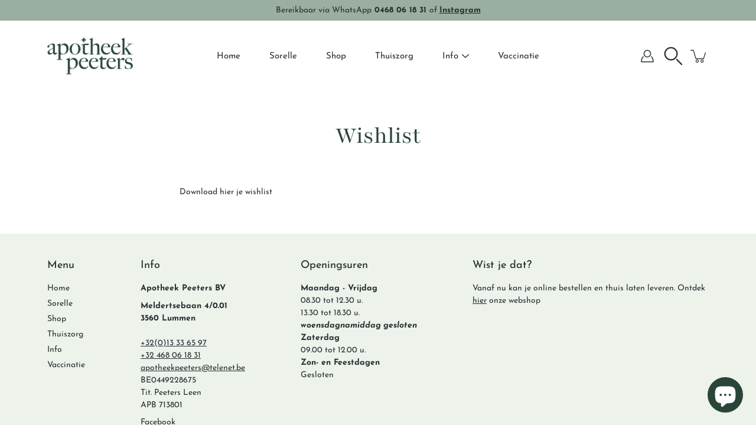

--- FILE ---
content_type: text/html; charset=utf-8
request_url: https://apotheekpeetersmeldert.be/apps/obviyo-block/data-obj
body_size: -229
content:
{
  "version": "1.0.0",
  "data": {
    "platform": "shopify",
    "siteId": "WfMSPkqI",
    "cu": "EUR",
    "moneyFormat": "€{{amount_with_comma_separator}}",
    "loc": "nl",
    "page": {

      
      
    }
    
, "cart": {
        "tt": 0.0,
        "qt": 0,
        "cu": "EUR",
        "li": []
      }}
}

--- FILE ---
content_type: text/css
request_url: https://apotheekpeetersmeldert.be/cdn/shop/t/14/assets/theme.css?v=172440406628337485271698681514
body_size: 37284
content:
@charset "UTF-8";/*! normalize.css v2.1.2 | MIT License | git.io/normalize */article,aside,details,figcaption,figure,footer,header,hgroup,main,nav,section,summary{display:block}audio,canvas,video{display:inline-block}audio:not([controls]){display:none;height:0}[hidden],template{display:none}html{font-family:sans-serif;-ms-text-size-adjust:100%;-webkit-text-size-adjust:100%}body{margin:0}body.no-outline :focus{outline:none}a{background:transparent}a[href="#!"]{cursor:default}h1{margin:.67em 0}abbr[title]{border-bottom:1px dotted}b,strong{font-weight:var(---body-font-weight-bold)}dfn{font-style:italic}hr{box-sizing:content-box;height:0}mark{background:#ff0;color:#000}code,kbd,pre,samp{font-family:monospace,serif;font-size:calc(1rem*var(---font-adjust-body))}pre{white-space:pre-wrap}q{quotes:"\201c" "\201d" "\2018" "\2019"}small{font-size:80%}sub,sup{font-size:75%;line-height:0;position:relative;vertical-align:baseline}sup{top:-.5em}sub{bottom:-.25em}img{border:0}svg:not(:root){overflow:hidden}figure{margin:0}fieldset{border:1px solid var(---color-border);margin:0 2px;padding:.35em .625em .75em;font-size:calc(.875rem*var(---font-adjust-body))}legend{border:0;padding:0}.btn,.shopify-payment-button__button--unbranded,button,input,select,textarea{font-family:var(---body-font-family);font-weight:var(---body-font-weight);font-style:var(---body-font-style);font-size:calc(.875rem*var(---font-adjust-body));margin:0}input[type=number]::-webkit-inner-spin-button,input[type=number]::-webkit-outer-spin-button{-webkit-appearance:none;-moz-appearance:none;appearance:none;margin:0}input[type=number]{-moz-appearance:textfield}.btn,.shopify-payment-button__button--unbranded,button,select{text-transform:none}.btn,.shopify-payment-button__button--unbranded,button,html input[type=button],input[type=reset],input[type=submit]{-webkit-appearance:button;cursor:pointer}[disabled].btn,[disabled].shopify-payment-button__button--unbranded,button[disabled],html input[disabled]{cursor:default}input[type=checkbox],input[type=radio]{box-sizing:border-box;padding:0}input[type=search]{-webkit-appearance:textfield}input[type=search]::-webkit-search-cancel-button,input[type=search]::-webkit-search-decoration{-webkit-appearance:none}.btn::-moz-focus-inner,.shopify-payment-button__button--unbranded::-moz-focus-inner,button::-moz-focus-inner,input::-moz-focus-inner{border:0;padding:0}textarea{overflow:auto;vertical-align:top}table{border-collapse:collapse;border-spacing:0}html,html a{-webkit-font-smoothing:antialiased;text-shadow:1px 1px 1px rgba(0,0,0,.004)}h1,h2,h3,h4,h5,h6,p{margin:auto}.icon{fill:currentColor;display:inline-block;vertical-align:middle}*,.border-box{box-sizing:border-box;-webkit-box-sizing:border-box;-moz-box-sizing:border-box}li,nav,ol,ul{list-style-type:none;margin:0;padding:0;-webkit-margin-before:0;-webkit-margin-after:0}body:not(.no-outline) .skip-link:focus{clip:auto;width:auto;height:auto;margin:0;color:var(---color-text);background-color:var(---color-background);padding:10px;opacity:1;z-index:10000;transition:none}body:not(.no-outline) .js-slide--image.focus-visible:after,body:not(.no-outline) .plyr.focus-visible:after,body:not(.no-outline) model-viewer.focus-visible:after{content:"";position:absolute;top:0;left:0;width:100%;height:100%;opacity:var(--overlay-opacity);background-color:var(--overlay-color);z-index:100;box-shadow:inset 0 0 0 2px var(---color-border);box-sizing:border-box;pointer-events:none}body:not(.no-outline) .swatch__input:focus+.swatch__label .swatch__color,body:not(.no-outline) .variant-input:focus+.variant__button-label{outline:2px solid var(---color-button-primary-bg)}body:not(.no-outline) .productImgScroller-nav .product-single__media-thumb a.focus-visible{opacity:1}@media screen and (min-width:768px){body:not(.no-outline) .product-block__image:focus-within .product-block__image-inner,body:not(.no-outline) .product-block__image:focus .product-block__image-inner{opacity:1;transition:opacity .25s ease-in-out,visibility 0s}}.btn,.button,.shopify-payment-button__button--unbranded,button{display:inline-block;position:relative;font-family:var(---body-font-family);font-weight:var(---body-font-weight);font-style:var(---body-font-style);transition:opacity .2s ease-in-out;cursor:pointer;padding:10px 30px;margin:auto;font-size:calc(.9625rem*var(---font-adjust-body));line-height:22px;text-transform:capitalize;text-align:center;text-decoration:none!important;letter-spacing:var(---body-letter-spacing);background-color:var(---color-button-primary-bg);color:var(---color-button-primary-text);border:1px solid var(---color-button-primary-border);border-radius:50px}.btn+.button,.button+.button,.shopify-payment-button__button--unbranded+.button,button+.button{margin-left:10px}.button--large.btn,.button--large.shopify-payment-button__button--unbranded,.button.button--large,button.button--large{padding:16px 40px}.no-touch .btn:hover,.no-touch .button:hover,.no-touch .shopify-payment-button__button--unbranded:hover,.no-touch button:hover{opacity:.8}.btn:disabled,.button.disabled,.button:disabled,.button[disabled],.disabled.btn,.disabled.shopify-payment-button__button--unbranded,.shopify-payment-button__button--unbranded:disabled,[disabled].btn,[disabled].shopify-payment-button__button--unbranded,button.disabled,button:disabled,button[disabled]{opacity:.5}.collection-block--has-image .btn,.collection-block--has-image .button,.collection-block--has-image .shopify-payment-button__button--unbranded,.collection-block--has-image button,.featured-block__content .btn,.featured-block__content .button,.featured-block__content .shopify-payment-button__button--unbranded,.featured-block__content button,.hero .btn,.hero .button,.hero .shopify-payment-button__button--unbranded,.hero button,.product-block__image-inner .btn,.product-block__image-inner .button,.product-block__image-inner .shopify-payment-button__button--unbranded,.product-block__image-inner button,.split-hero .btn,.split-hero .button,.split-hero .shopify-payment-button__button--unbranded,.split-hero button{border-color:transparent!important}.btn--ar{display:block;max-width:100%;width:100%}.button--light,.button--secondary{color:var(---color-button-secondary-text);border-color:var(---color-button-secondary-border);background-color:var(---color-button-secondary-bg)}[data-payment-button=false]{display:none}.shopify-payment-button{margin-top:20px}@media screen and (min-width:768px){.product-layout-4--info .shopify-payment-button{margin-left:0!important}}@media screen and (max-width:767px){.shopify-payment-button{margin-right:auto;margin-left:auto}}.shopify-payment-button__button--unbranded{line-height:20px!important;font-weight:400;padding:12px 30px!important;margin:0;color:var(---color-button-primary-text)!important;border:1px solid var(---color-button-primary-border)!important;background-color:var(---color-button-primary-bg)!important;transition:opacity .2s ease-in-out!important}.productForm-buttons--alt .shopify-payment-button__button--unbranded{color:var(---color-button-alt-text)!important;border:1px solid var(---color-button-alt-border)!important;background-color:var(---color-button-alt-bg)!important}.button--alt{color:var(---color-button-alt-text);border:1px solid var(---color-button-alt-border);background-color:transparent;width:100%}.productForm-buttons--alt .button--alt{color:var(---color-button-primary-bg);border:1px solid var(---color-button-primary-border);background-color:var(---color-button-primary-text)}div.shopify-payment-button__button--unbranded span:nth-child(2){margin-right:10px}.shopify-payment-button__more-options{width:auto!important;color:#000!important;background-color:transparent!important;padding:5px 0;margin:auto}.shopify-payment-button__more-options[aria-hidden=true]{display:none}@media screen and (max-width:767px){.shopify-payment-button__button--branded,.shopify-payment-button__button--unbranded,.shopify-payment-button__more-options{margin:auto}}.shopify-payment-button__button{width:100%!important;height:44px;border-radius:25px}.shopify-payment-button__button[disabled]{display:none}.additional-checkout-buttons [type=submit].btn,.additional-checkout-buttons [type=submit].shopify-payment-button__button--unbranded,.additional-checkout-buttons button[type=submit]{border-radius:24px!important}@-webkit-keyframes moPopUp{0%{opacity:0;transform:translateY(20px)}to{opacity:1;transform:translate(0)}}@keyframes moPopUp{0%{opacity:0;transform:translateY(20px)}to{opacity:1;transform:translate(0)}}@-webkit-keyframes moFadeIn{0%{opacity:0}to{opacity:1}}@keyframes moFadeIn{0%{opacity:0}to{opacity:1}}@-webkit-keyframes moFadeInUp{0%{opacity:0;transform:translateY(20px) scale(.9)}to{opacity:1;transform:translate(0) scale(1)}}@keyframes moFadeInUp{0%{opacity:0;transform:translateY(20px) scale(.9)}to{opacity:1;transform:translate(0) scale(1)}}@-webkit-keyframes moZoomOut{0%{transform:scale(1.15)}to{transform:scale(1)}}@keyframes moZoomOut{0%{transform:scale(1.15)}to{transform:scale(1)}}.animated{-webkit-animation-duration:1s;animation-duration:1s;-webkit-animation-fill-mode:both;animation-fill-mode:both}[data-animation-delay="0"]{-webkit-animation-delay:0ms;animation-delay:0ms}[data-animation-delay="250"]{-webkit-animation-delay:.25s;animation-delay:.25s}[data-animation-delay="500"]{-webkit-animation-delay:.5s;animation-delay:.5s}[data-animation-delay="750"]{-webkit-animation-delay:.75s;animation-delay:.75s}[data-animation-delay="1000"]{-webkit-animation-delay:1s;animation-delay:1s}[data-animation-delay="1250"]{-webkit-animation-delay:1.25s;animation-delay:1.25s}[data-animation=moZoomOut]{will-change:transform;-webkit-animation-duration:2.5s;animation-duration:2.5s;-webkit-animation-fill-mode:both;animation-fill-mode:both;-webkit-animation-timing-function:ease-out;animation-timing-function:ease-out}body.allow-text-animations:not(.is-page-loading) [data-animation=moPopUp]{will-change:transform}body.allow-text-animations:not(.is-page-loading) [data-animation=moPopUp].will-animate{opacity:0;-webkit-animation-name:none;animation-name:none}body.allow-text-animations:not(.is-page-loading) [data-animation=moPopUp].animated{-webkit-animation-name:moPopUp;animation-name:moPopUp}body.allow-text-animations:not(.is-page-loading) .slick-current [data-animation=moPopUp]{-webkit-animation-name:moPopUp;animation-name:moPopUp;-webkit-animation-duration:1s;animation-duration:1s;-webkit-animation-fill-mode:both;animation-fill-mode:both}body.allow-text-animations:not(.is-page-loading) .slick-cloned [data-animation=moPopUp],body.allow-text-animations:not(.is-page-loading) .slick-slide:not(.slick-current) [data-animation=moPopUp]{opacity:0;-webkit-animation-name:none;animation-name:none}body.allow-grid-animations:not(.is-page-loading) [data-animation=moFadeInUp].will-animate{opacity:0}body.allow-grid-animations:not(.is-page-loading) [data-animation=moFadeInUp].animated{will-change:opacity,transform;-webkit-animation-name:moFadeInUp;animation-name:moFadeInUp}body.allow-image-animations .lazyload.slide-background:after,body.allow-image-animations .lazyloading.slide-background:after{background-color:#aba9a9}body.allow-image-animations .lazyload.logo__image:after,body.allow-image-animations .lazyloading.logo__image:after{background-color:transparent}body.allow-image-animations .lazyload:after,body.allow-image-animations .lazyloading:after{content:"";position:absolute;top:0;left:0;right:0;bottom:0;background-color:var(---color-background);background-image:var(---icon-loader);background-size:64px auto;background-repeat:no-repeat;background-position:50%;opacity:.65;pointer-events:none}body.allow-image-animations .lazyloaded{-webkit-animation:moFadeIn .65s ease;animation:moFadeIn .65s ease}body.allow-image-animations .lazyloaded:after{opacity:0}body.allow-image-animations img.lazyload,body.allow-image-animations img.lazyloading{background-image:var(---icon-loader);background-size:64px auto;background-repeat:no-repeat;background-position:50%}body.allow-image-animations img.lazyloaded{background:none}body.allow-image-animations img.logo__image{-webkit-animation:none;animation:none}body.allow-image-animations .slide-background{opacity:.35}body.allow-image-animations .slide-background--placeholder,body.allow-image-animations .slide-background.lazyloaded{-webkit-animation:none;animation:none;transition:opacity .65s ease;opacity:1}body.allow-image-animations [data-animation=moFadeIn].will-animate{opacity:0}body.allow-image-animations [data-animation=moFadeIn].animated{-webkit-animation-name:moFadeIn;animation-name:moFadeIn}.breadcrumbs,.footer__menu,.menu,.p,.product-tab-title,.spr-badge,.spr-container,.swatch .header,input,label,p,select,textarea{letter-spacing:var(---body-letter-spacing)}.h1,.h2,.h3,.h4,.h5,.h6,h1,h2,h3,h4,h5,h6{color:var(---color-heading);font-family:var(---heading-font-family);font-weight:var(---heading-font-weight);font-style:var(---heading-font-style);letter-spacing:var(---heading-letter-spacing);margin-bottom:.2em}.h1 .strong,.h1 strong,.h1.strong,.h2 .strong,.h2 strong,.h2.strong,.h3 .strong,.h3 strong,.h3.strong,.h4 .strong,.h4 strong,.h4.strong,.h5 .strong,.h5 strong,.h5.strong,.h6 .strong,.h6 strong,.h6.strong,h1 .strong,h1 strong,h1.strong,h2 .strong,h2 strong,h2.strong,h3 .strong,h3 strong,h3.strong,h4 .strong,h4 strong,h4.strong,h5 .strong,h5 strong,h5.strong,h6 .strong,h6 strong,h6.strong{font-weight:var(---font-weight-heading-bold)}body,html{font-family:var(---body-font-family);font-weight:var(---body-font-weight);font-style:var(---body-font-style);color:var(---color-text);-webkit-font-smoothing:antialiased;-moz-osx-font-smoothing:grayscale;text-rendering:optimizeLegibility;-moz-font-feature-settings:\201cliga\201d  on;height:100%}.h1,h1{font-size:calc(2.625rem*var(---font-adjust-heading));line-height:1.2}@media screen and (max-width:767px){.h1,h1{font-size:calc(1.875rem*var(---font-adjust-heading))}}h1.logo{font-size:calc(1.3125rem*var(---font-adjust-heading))}.h2,h2{font-size:calc(2rem*var(---font-adjust-heading));line-height:1.32}@media screen and (max-width:767px){.h2,h2{font-size:calc(1.5625rem*var(---font-adjust-heading))}}.h3,h3{font-size:calc(1.375rem*var(---font-adjust-heading));line-height:1.3}.h4,h4{font-size:calc(1.0625rem*var(---font-adjust-heading));line-height:1.5}.h5,h5{font-size:calc(.875rem*var(---font-adjust-heading))}.h5,.h6,h5,h6{line-height:1.6}.h6,h6{font-size:calc(.7rem*var(---font-adjust-heading))}.p,p{font-size:calc(.875rem*var(---font-adjust-body));line-height:1.5;margin-bottom:.618em}p a{text-decoration:underline}i{font-style:italic}.subheading-text{font-family:var(---body-font-family);font-weight:var(---body-font-weight);font-style:var(---body-font-style);font-size:calc(.875rem*var(---font-adjust-body));line-height:1.5;line-height:normal;text-transform:uppercase;letter-spacing:1px;margin-bottom:10px}.size--heading-1{font-size:calc(2.625rem*var(---font-adjust-body));line-height:1.2}@media screen and (max-width:767px){.size--heading-1{font-size:calc(1.875rem*var(---font-adjust-body))}}.size--heading-2{font-size:calc(2rem*var(---font-adjust-body));line-height:1.32}@media screen and (max-width:767px){.size--heading-2{font-size:calc(1.5625rem*var(---font-adjust-body))}}.size--heading-3{font-size:calc(1.375rem*var(---font-adjust-body));line-height:1.3}.size--heading-4{font-size:calc(1.0625rem*var(---font-adjust-body));line-height:1.5}.size--heading-5{font-size:calc(.875rem*var(---font-adjust-body));line-height:1.6}.size--heading-6{font-size:calc(.7rem*var(---font-adjust-body));line-height:1.6}.row.inline .s1{width:100%}.row.inline .s12{width:calc(50% - 5px)}.row.inline .s13{width:calc(33.33333% - 6px)}.row.inline .s23{width:calc(66.66667% - 4.28571px)}.row.inline .s14{width:calc(25% - 7.5px)}.row.inline .s34{width:calc(75% - 3.75px)}.row.inline .s15{width:calc(20% - 7.5px)}.row.inline .s25{width:calc(40% - 5px)}.row.inline .s35{width:calc(60% - 4.28571px)}.row.inline .s45{width:calc(80% - 3.75px)}.row.inline .s16{width:calc(16.66667% - 6px)}.row.inline .s56{width:calc(83.33333% - 4.61539px)}.row.inline .p12{left:calc(50% + 5px)}.row.inline .p13{left:calc(33.33333% + 2.72727px)}.row.inline .p23{left:calc(66.66667% + 4.28571px)}.row.inline .p14{left:calc(25% + 4.28571px)}.row.inline .p34{left:calc(75% + 7.5px)}.row.inline .p16{left:calc(16.66667% + 4.61539px)}.row.inline .p56{left:calc(83.33333% + 6px)}.row.inline .p12,.row.inline .p13,.row.inline .p14,.row.inline .p16,.row.inline .p23,.row.inline .p34,.row.inline .p56{min-height:1px}.row.inline .pl12{left:calc(-50% + 5px)}.row.inline .pl13{left:calc(-33.33333% + 2.72727px)}.row.inline .pl23{left:calc(-66.66667% + 4.28571px)}.row.inline .pl14{left:calc(-25% + 3.75px)}.row.inline .pl34{left:calc(-75% + 7.5px)}.row.inline .pl16{left:calc(-16.66667% + 4.61539px)}.row.inline .pl56{left:calc(-83.33333% + 6px)}.row.inline .sx12{margin-right:calc(50% + 5px)}.row.inline .sx13{margin-right:calc(33.33333% + 6px)}.row.inline .sx23{margin-right:calc(66.66667% + 4.28571px)}.row.inline .sx14{margin-right:calc(25% + 3.75px)}.row.inline .sx34{margin-right:calc(75% + 7.5px)}.row.inline .sx16{margin-right:calc(16.66667% + 4.61539px)}.row.inline .sx56{margin-right:calc(83.33333% + 6px)}@media screen and (min-width:399px){.row.inline .xs_s1{width:100%}.row.inline .xs_s12{width:calc(50% - 5px)}.row.inline .xs_s13{width:calc(33.33333% - 6px)}.row.inline .xs_s23{width:calc(66.66667% - 4.28571px)}.row.inline .xs_s14{width:calc(25% - 7.5px)}.row.inline .xs_s34{width:calc(75% - 3.75px)}.row.inline .xs_s15{width:calc(20% - 7.5px)}.row.inline .xs_s25{width:calc(40% - 5px)}.row.inline .xs_s35{width:calc(60% - 4.28571px)}.row.inline .xs_s45{width:calc(80% - 3.75px)}.row.inline .xs_s16{width:calc(16.66667% - 6px)}.row.inline .xs_s56{width:calc(83.33333% - 4.61539px)}.row.inline .xs_p12{left:calc(50% + 5px)}.row.inline .xs_p13{left:calc(33.33333% + 2.72727px)}.row.inline .xs_p23{left:calc(66.66667% + 4.28571px)}.row.inline .xs_p14{left:calc(25% + 4.28571px)}.row.inline .xs_p34{left:calc(75% + 7.5px)}.row.inline .xs_p16{left:calc(16.66667% + 4.61539px)}.row.inline .xs_p56{left:calc(83.33333% + 6px)}.row.inline .xs_p12,.row.inline .xs_p13,.row.inline .xs_p14,.row.inline .xs_p16,.row.inline .xs_p23,.row.inline .xs_p34,.row.inline .xs_p56{min-height:1px}.row.inline .xs_pl12{left:calc(-50% + 5px)}.row.inline .xs_pl13{left:calc(-33.33333% + 2.72727px)}.row.inline .xs_pl23{left:calc(-66.66667% + 4.28571px)}.row.inline .xs_pl14{left:calc(-25% + 3.75px)}.row.inline .xs_pl34{left:calc(-75% + 7.5px)}.row.inline .xs_pl16{left:calc(-16.66667% + 4.61539px)}.row.inline .xs_pl56{left:calc(-83.33333% + 6px)}.row.inline .xs_sx12{margin-right:calc(50% + 5px)}.row.inline .xs_sx13{margin-right:calc(33.33333% + 6px)}.row.inline .xs_sx23{margin-right:calc(66.66667% + 4.28571px)}.row.inline .xs_sx14{margin-right:calc(25% + 3.75px)}.row.inline .xs_sx34{margin-right:calc(75% + 7.5px)}.row.inline .xs_sx16{margin-right:calc(16.66667% + 4.61539px)}.row.inline .xs_sx56{margin-right:calc(83.33333% + 6px)}}@media screen and (min-width:550px){.row.inline .sm_s1{width:100%}.row.inline .sm_s12{width:calc(50% - 5px)}.row.inline .sm_s13{width:calc(33.33333% - 6px)}.row.inline .sm_s23{width:calc(66.66667% - 4.28571px)}.row.inline .sm_s14{width:calc(25% - 7.5px)}.row.inline .sm_s34{width:calc(75% - 3.75px)}.row.inline .sm_s15{width:calc(20% - 7.5px)}.row.inline .sm_s25{width:calc(40% - 5px)}.row.inline .sm_s35{width:calc(60% - 4.28571px)}.row.inline .sm_s45{width:calc(80% - 3.75px)}.row.inline .sm_s16{width:calc(16.66667% - 6px)}.row.inline .sm_s56{width:calc(83.33333% - 4.61539px)}.row.inline .sm_p12{left:calc(50% + 5px)}.row.inline .sm_p13{left:calc(33.33333% + 2.72727px)}.row.inline .sm_p23{left:calc(66.66667% + 4.28571px)}.row.inline .sm_p14{left:calc(25% + 4.28571px)}.row.inline .sm_p34{left:calc(75% + 7.5px)}.row.inline .sm_p16{left:calc(16.66667% + 4.61539px)}.row.inline .sm_p56{left:calc(83.33333% + 6px)}.row.inline .sm_p12,.row.inline .sm_p13,.row.inline .sm_p14,.row.inline .sm_p16,.row.inline .sm_p23,.row.inline .sm_p34,.row.inline .sm_p56{min-height:1px}.row.inline .sm_pl12{left:calc(-50% + 5px)}.row.inline .sm_pl13{left:calc(-33.33333% + 2.72727px)}.row.inline .sm_pl23{left:calc(-66.66667% + 4.28571px)}.row.inline .sm_pl14{left:calc(-25% + 3.75px)}.row.inline .sm_pl34{left:calc(-75% + 7.5px)}.row.inline .sm_pl16{left:calc(-16.66667% + 4.61539px)}.row.inline .sm_pl56{left:calc(-83.33333% + 6px)}.row.inline .sm_sx12{margin-right:calc(50% + 5px)}.row.inline .sm_sx13{margin-right:calc(33.33333% + 6px)}.row.inline .sm_sx23{margin-right:calc(66.66667% + 4.28571px)}.row.inline .sm_sx14{margin-right:calc(25% + 3.75px)}.row.inline .sm_sx34{margin-right:calc(75% + 7.5px)}.row.inline .sm_sx16{margin-right:calc(16.66667% + 4.61539px)}.row.inline .sm_sx56{margin-right:calc(83.33333% + 6px)}}@media screen and (min-width:768px){.row.inline .med_s1{width:100%}.row.inline .med_s12{width:calc(50% - 5px)}.row.inline .med_s13{width:calc(33.33333% - 6px)}.row.inline .med_s23{width:calc(66.66667% - 4.28571px)}.row.inline .med_s14{width:calc(25% - 7.5px)}.row.inline .med_s34{width:calc(75% - 3.75px)}.row.inline .med_s15{width:calc(20% - 7.5px)}.row.inline .med_s25{width:calc(40% - 5px)}.row.inline .med_s35{width:calc(60% - 4.28571px)}.row.inline .med_s45{width:calc(80% - 3.75px)}.row.inline .med_s16{width:calc(16.66667% - 6px)}.row.inline .med_s56{width:calc(83.33333% - 4.61539px)}.row.inline .med_p12{left:calc(50% + 5px)}.row.inline .med_p13{left:calc(33.33333% + 2.72727px)}.row.inline .med_p23{left:calc(66.66667% + 4.28571px)}.row.inline .med_p14{left:calc(25% + 4.28571px)}.row.inline .med_p34{left:calc(75% + 7.5px)}.row.inline .med_p16{left:calc(16.66667% + 4.61539px)}.row.inline .med_p56{left:calc(83.33333% + 6px)}.row.inline .med_p12,.row.inline .med_p13,.row.inline .med_p14,.row.inline .med_p16,.row.inline .med_p23,.row.inline .med_p34,.row.inline .med_p56{min-height:1px}.row.inline .med_pl12{left:calc(-50% + 5px)}.row.inline .med_pl13{left:calc(-33.33333% + 2.72727px)}.row.inline .med_pl23{left:calc(-66.66667% + 4.28571px)}.row.inline .med_pl14{left:calc(-25% + 3.75px)}.row.inline .med_pl34{left:calc(-75% + 7.5px)}.row.inline .med_pl16{left:calc(-16.66667% + 4.61539px)}.row.inline .med_pl56{left:calc(-83.33333% + 6px)}.row.inline .med_sx12{margin-right:calc(50% + 5px)}.row.inline .med_sx13{margin-right:calc(33.33333% + 6px)}.row.inline .med_sx23{margin-right:calc(66.66667% + 4.28571px)}.row.inline .med_sx14{margin-right:calc(25% + 3.75px)}.row.inline .med_sx34{margin-right:calc(75% + 7.5px)}.row.inline .med_sx16{margin-right:calc(16.66667% + 4.61539px)}.row.inline .med_sx56{margin-right:calc(83.33333% + 6px)}}@media screen and (min-width:1024px){.row.inline .lg_s1{width:100%}.row.inline .lg_s12{width:calc(50% - 5px)}.row.inline .lg_s13{width:calc(33.33333% - 6px)}.row.inline .lg_s23{width:calc(66.66667% - 4.28571px)}.row.inline .lg_s14{width:calc(25% - 7.5px)}.row.inline .lg_s34{width:calc(75% - 3.75px)}.row.inline .lg_s15{width:calc(20% - 7.5px)}.row.inline .lg_s25{width:calc(40% - 5px)}.row.inline .lg_s35{width:calc(60% - 4.28571px)}.row.inline .lg_s45{width:calc(80% - 3.75px)}.row.inline .lg_s16{width:calc(16.66667% - 6px)}.row.inline .lg_s56{width:calc(83.33333% - 4.61539px)}.row.inline .lg_p12{left:calc(50% + 5px)}.row.inline .lg_p13{left:calc(33.33333% + 2.72727px)}.row.inline .lg_p23{left:calc(66.66667% + 4.28571px)}.row.inline .lg_p14{left:calc(25% + 4.28571px)}.row.inline .lg_p34{left:calc(75% + 7.5px)}.row.inline .lg_p16{left:calc(16.66667% + 4.61539px)}.row.inline .lg_p56{left:calc(83.33333% + 6px)}.row.inline .lg_p12,.row.inline .lg_p13,.row.inline .lg_p14,.row.inline .lg_p16,.row.inline .lg_p23,.row.inline .lg_p34,.row.inline .lg_p56{min-height:1px}.row.inline .lg_pl12{left:calc(-50% + 5px)}.row.inline .lg_pl13{left:calc(-33.33333% + 2.72727px)}.row.inline .lg_pl23{left:calc(-66.66667% + 4.28571px)}.row.inline .lg_pl14{left:calc(-25% + 3.75px)}.row.inline .lg_pl34{left:calc(-75% + 7.5px)}.row.inline .lg_pl16{left:calc(-16.66667% + 4.61539px)}.row.inline .lg_pl56{left:calc(-83.33333% + 6px)}.row.inline .lg_sx12{margin-right:calc(50% + 5px)}.row.inline .lg_sx13{margin-right:calc(33.33333% + 6px)}.row.inline .lg_sx23{margin-right:calc(66.66667% + 4.28571px)}.row.inline .lg_sx14{margin-right:calc(25% + 3.75px)}.row.inline .lg_sx34{margin-right:calc(75% + 7.5px)}.row.inline .lg_sx16{margin-right:calc(16.66667% + 4.61539px)}.row.inline .lg_sx56{margin-right:calc(83.33333% + 6px)}}@media screen and (min-width:1280px){.row.inline .xl_s1{width:100%}.row.inline .xl_s12{width:calc(50% - 5px)}.row.inline .xl_s13{width:calc(33.33333% - 6px)}.row.inline .xl_s23{width:calc(66.66667% - 4.28571px)}.row.inline .xl_s14{width:calc(25% - 7.5px)}.row.inline .xl_s34{width:calc(75% - 3.75px)}.row.inline .xl_s15{width:calc(20% - 7.5px)}.row.inline .xl_s25{width:calc(40% - 5px)}.row.inline .xl_s35{width:calc(60% - 4.28571px)}.row.inline .xl_s45{width:calc(80% - 3.75px)}.row.inline .xl_s16{width:calc(16.66667% - 6px)}.row.inline .xl_s56{width:calc(83.33333% - 4.61538px)}.row.inline .xl_p12{left:calc(50% + 5px)}.row.inline .xl_p13{left:calc(33.33333% + 2.72727px)}.row.inline .xl_p23{left:calc(66.66667% + 4.28571px)}.row.inline .xl_p14{left:calc(25% + 4.28571px)}.row.inline .xl_p34{left:calc(75% + 7.5px)}.row.inline .xl_p16{left:calc(16.66667% + 4.61539px)}.row.inline .xl_p56{left:calc(83.33333% + 6px)}.row.inline .xl_p12,.row.inline .xl_p13,.row.inline .xl_p14,.row.inline .xl_p16,.row.inline .xl_p23,.row.inline .xl_p34,.row.inline .xl_p56{min-height:1px}.row.inline .xl_pl12{left:calc(-50% + 5px)}.row.inline .xl_pl13{left:calc(-33.33333% + 2.72727px)}.row.inline .xl_pl23{left:calc(-66.66667% + 4.28571px)}.row.inline .xl_pl14{left:calc(-25% + 3.75px)}.row.inline .xl_pl34{left:calc(-75% + 7.5px)}.row.inline .xl_pl16{left:calc(-16.66667% + 4.61539px)}.row.inline .xl_pl56{left:calc(-83.33333% + 6px)}.row.inline .xl_sx12{margin-right:calc(50% + 5px)}.row.inline .xl_sx13{margin-right:calc(33.33333% + 6px)}.row.inline .xl_sx23{margin-right:calc(66.66667% + 4.28571px)}.row.inline .xl_sx14{margin-right:calc(25% + 3.75px)}.row.inline .xl_sx34{margin-right:calc(75% + 7.5px)}.row.inline .xl_sx16{margin-right:calc(16.66667% + 4.61539px)}.row.inline .xl_sx56{margin-right:calc(83.33333% + 6px)}}@media screen and (min-width:1400px){.row.inline .xxl_s1{width:100%}.row.inline .xxl_s12{width:calc(50% - 5px)}.row.inline .xxl_s13{width:calc(33.33333% - 6px)}.row.inline .xxl_s23{width:calc(66.66667% - 4.28571px)}.row.inline .xxl_s14{width:calc(25% - 7.5px)}.row.inline .xxl_s34{width:calc(75% - 3.75px)}.row.inline .xxl_s15{width:calc(20% - 7.5px)}.row.inline .xxl_s25{width:calc(40% - 5px)}.row.inline .xxl_s35{width:calc(60% - 4.28571px)}.row.inline .xxl_s45{width:calc(80% - 3.75px)}.row.inline .xxl_s16{width:calc(16.66667% - 6px)}.row.inline .xxl_s56{width:calc(83.33333% - 4.61539px)}.row.inline .xxl_p12{left:calc(50% + 5px)}.row.inline .xxl_p13{left:calc(33.33333% + 2.72727px)}.row.inline .xxl_p23{left:calc(66.66667% + 4.28571px)}.row.inline .xxl_p14{left:calc(25% + 4.28571px)}.row.inline .xxl_p34{left:calc(75% + 7.5px)}.row.inline .xxl_p16{left:calc(16.66667% + 4.61539px)}.row.inline .xxl_p56{left:calc(83.33333% + 6px)}.row.inline .xxl_p12,.row.inline .xxl_p13,.row.inline .xxl_p14,.row.inline .xxl_p16,.row.inline .xxl_p23,.row.inline .xxl_p34,.row.inline .xxl_p56{min-height:1px}.row.inline .xxl_pl12{left:calc(-50% + 5px)}.row.inline .xxl_pl13{left:calc(-33.33333% + 2.72727px)}.row.inline .xxl_pl23{left:calc(-66.66667% + 4.28571px)}.row.inline .xxl_pl14{left:calc(-25% + 3.75px)}.row.inline .xxl_pl34{left:calc(-75% + 7.5px)}.row.inline .xxl_pl16{left:calc(-16.66667% + 4.61539px)}.row.inline .xxl_pl56{left:calc(-83.33333% + 6px)}.row.inline .xxl_sx12{margin-right:calc(50% + 5px)}.row.inline .xxl_sx13{margin-right:calc(33.33333% + 6px)}.row.inline .xxl_sx23{margin-right:calc(66.66667% + 4.28571px)}.row.inline .xxl_sx14{margin-right:calc(25% + 3.75px)}.row.inline .xxl_sx34{margin-right:calc(75% + 7.5px)}.row.inline .xxl_sx16{margin-right:calc(16.66667% + 4.61539px)}.row.inline .xxl_sx56{margin-right:calc(83.33333% + 6px)}}.s1{width:100%;float:none}.s12{width:50%}.s13{width:33.333333%}.s23{width:66.666666%}.s14{width:25%}.s34{width:75%}.s15{width:20%}.s25{width:40%}.s35{width:60%}.s45{width:80%}.s16{width:16.666666%}.s56{width:83.333333%}.p12{left:50%}.p13{left:33.333333%}.p23{left:66.666666%}.p14{left:25%}.p34{left:75%}.p16{left:16.666666%}.p56{left:83.333333%}.p12,.p13,.p14,.p16,.p23,.p34,.p56{min-height:1px}.pl12{left:-50%}.pl13{left:-33.333333%}.pl23{left:-66.666666%}.pl14{left:-25%}.pl34{left:-75%}.pl16{left:-16.666666%}.pl56{left:-83.333333%}.sx12{margin-right:50%}.sx13{margin-right:33.333333%}.sx23{margin-right:66.666666%}.sx14{margin-right:25%}.sx34{margin-right:75%}.sx16{margin-right:16.666666%}.sx56{margin-right:83.333333%}@media screen and (min-width:399px){.xs_s1{width:100%;float:none}.xs_s12{width:50%}.xs_s13{width:33.333333%}.xs_s23{width:66.666666%}.xs_s14{width:25%}.xs_s34{width:75%}.xs_s15{width:20%}.xs_s25{width:40%}.xs_s35{width:60%}.xs_s45{width:80%}.xs_s16{width:16.666666%}.xs_s56{width:83.333333%}.xs_p12{left:50%}.xs_p13{left:33.333333%}.xs_p23{left:66.666666%}.xs_p14{left:25%}.xs_p34{left:75%}.xs_p16{left:16.666666%}.xs_p56{left:83.333333%}.xs_p12,.xs_p13,.xs_p14,.xs_p16,.xs_p23,.xs_p34,.xs_p56{min-height:1px}.xs_pl12{left:-50%}.xs_pl13{left:-33.333333%}.xs_pl23{left:-66.666666%}.xs_pl14{left:-25%}.xs_pl34{left:-75%}.xs_pl16{left:-16.666666%}.xs_pl56{left:-83.333333%}.xs_sx12{margin-right:50%}.xs_sx13{margin-right:33.333333%}.xs_sx23{margin-right:66.666666%}.xs_sx14{margin-right:25%}.xs_sx34{margin-right:75%}.xs_sx16{margin-right:16.666666%}.xs_sx56{margin-right:83.333333%}}@media screen and (min-width:550px){.sm_s1{width:100%;float:none}.sm_s12{width:50%}.sm_s13{width:33.333333%}.sm_s23{width:66.666666%}.sm_s14{width:25%}.sm_s34{width:75%}.sm_s15{width:20%}.sm_s25{width:40%}.sm_s35{width:60%}.sm_s45{width:80%}.sm_s16{width:16.666666%}.sm_s56{width:83.333333%}.sm_p12{left:50%}.sm_p13{left:33.333333%}.sm_p23{left:66.666666%}.sm_p14{left:25%}.sm_p34{left:75%}.sm_p16{left:16.666666%}.sm_p56{left:83.333333%}.sm_p12,.sm_p13,.sm_p14,.sm_p16,.sm_p23,.sm_p34,.sm_p56{min-height:1px}.sm_pl12{left:-50%}.sm_pl13{left:-33.333333%}.sm_pl23{left:-66.666666%}.sm_pl14{left:-25%}.sm_pl34{left:-75%}.sm_pl16{left:-16.666666%}.sm_pl56{left:-83.333333%}.sm_sx12{margin-right:50%}.sm_sx13{margin-right:33.333333%}.sm_sx23{margin-right:66.666666%}.sm_sx14{margin-right:25%}.sm_sx34{margin-right:75%}.sm_sx16{margin-right:16.666666%}.sm_sx56{margin-right:83.333333%}}@media screen and (min-width:768px){.med_s1{width:100%;float:none}.med_s12{width:50%}.med_s13{width:33.333333%}.med_s23{width:66.666666%}.med_s14{width:25%}.med_s34{width:75%}.med_s15{width:20%}.med_s25{width:40%}.med_s35{width:60%}.med_s45{width:80%}.med_s16{width:16.666666%}.med_s56{width:83.333333%}.med_p12{left:50%}.med_p13{left:33.333333%}.med_p23{left:66.666666%}.med_p14{left:25%}.med_p34{left:75%}.med_p16{left:16.666666%}.med_p56{left:83.333333%}.med_p12,.med_p13,.med_p14,.med_p16,.med_p23,.med_p34,.med_p56{min-height:1px}.med_pl12{left:-50%}.med_pl13{left:-33.333333%}.med_pl23{left:-66.666666%}.med_pl14{left:-25%}.med_pl34{left:-75%}.med_pl16{left:-16.666666%}.med_pl56{left:-83.333333%}.med_sx12{margin-right:50%}.med_sx13{margin-right:33.333333%}.med_sx23{margin-right:66.666666%}.med_sx14{margin-right:25%}.med_sx34{margin-right:75%}.med_sx16{margin-right:16.666666%}.med_sx56{margin-right:83.333333%}}@media screen and (min-width:1024px){.lg_s1{width:100%;float:none}.lg_s12{width:50%}.lg_s13{width:33.333333%}.lg_s23{width:66.666666%}.lg_s14{width:25%}.lg_s34{width:75%}.lg_s15{width:20%}.lg_s25{width:40%}.lg_s35{width:60%}.lg_s45{width:80%}.lg_s16{width:16.666666%}.lg_s56{width:83.333333%}.lg_p12{left:50%}.lg_p13{left:33.333333%}.lg_p23{left:66.666666%}.lg_p14{left:25%}.lg_p34{left:75%}.lg_p16{left:16.666666%}.lg_p56{left:83.333333%}.lg_p12,.lg_p13,.lg_p14,.lg_p16,.lg_p23,.lg_p34,.lg_p56{min-height:1px}.lg_pl12{left:-50%}.lg_pl13{left:-33.333333%}.lg_pl23{left:-66.666666%}.lg_pl14{left:-25%}.lg_pl34{left:-75%}.lg_pl16{left:-16.666666%}.lg_pl56{left:-83.333333%}.lg_sx12{margin-right:50%}.lg_sx13{margin-right:33.333333%}.lg_sx23{margin-right:66.666666%}.lg_sx14{margin-right:25%}.lg_sx34{margin-right:75%}.lg_sx16{margin-right:16.666666%}.lg_sx56{margin-right:83.333333%}}@media screen and (min-width:1280px){.xl_s1{width:100%;float:none}.xl_s12{width:50%}.xl_s13{width:33.333333%}.xl_s23{width:66.666666%}.xl_s14{width:25%}.xl_s34{width:75%}.xl_s15{width:20%}.xl_s25{width:40%}.xl_s35{width:60%}.xl_s45{width:80%}.xl_s16{width:16.666666%}.xl_s56{width:83.333333%}.xl_p12{left:50%}.xl_p13{left:33.333333%}.xl_p23{left:66.666666%}.xl_p14{left:25%}.xl_p34{left:75%}.xl_p16{left:16.666666%}.xl_p56{left:83.333333%}.xl_p12,.xl_p13,.xl_p14,.xl_p16,.xl_p23,.xl_p34,.xl_p56{min-height:1px}.xl_pl12{left:-50%}.xl_pl13{left:-33.333333%}.xl_pl23{left:-66.666666%}.xl_pl14{left:-25%}.xl_pl34{left:-75%}.xl_pl16{left:-16.666666%}.xl_pl56{left:-83.333333%}.xl_sx12{margin-right:50%}.xl_sx13{margin-right:33.333333%}.xl_sx23{margin-right:66.666666%}.xl_sx14{margin-right:25%}.xl_sx34{margin-right:75%}.xl_sx16{margin-right:16.666666%}.xl_sx56{margin-right:83.333333%}}@media screen and (min-width:1400px){.xxl_s1{width:100%;float:none}.xxl_s12{width:50%}.xxl_s13{width:33.333333%}.xxl_s23{width:66.666666%}.xxl_s14{width:25%}.xxl_s34{width:75%}.xxl_s15{width:20%}.xxl_s25{width:40%}.xxl_s35{width:60%}.xxl_s45{width:80%}.xxl_s16{width:16.666666%}.xxl_s56{width:83.333333%}.xxl_p12{left:50%}.xxl_p13{left:33.333333%}.xxl_p23{left:66.666666%}.xxl_p14{left:25%}.xxl_p34{left:75%}.xxl_p16{left:16.666666%}.xxl_p56{left:83.333333%}.xxl_p12,.xxl_p13,.xxl_p14,.xxl_p16,.xxl_p23,.xxl_p34,.xxl_p56{min-height:1px}.xxl_pl12{left:-50%}.xxl_pl13{left:-33.333333%}.xxl_pl23{left:-66.666666%}.xxl_pl14{left:-25%}.xxl_pl34{left:-75%}.xxl_pl16{left:-16.666666%}.xxl_pl56{left:-83.333333%}.xxl_sx12{margin-right:50%}.xxl_sx13{margin-right:33.333333%}.xxl_sx23{margin-right:66.666666%}.xxl_sx14{margin-right:25%}.xxl_sx34{margin-right:75%}.xxl_sx16{margin-right:16.666666%}.xxl_sx56{margin-right:83.333333%}}.c-error{color:var(---color-error)}.hr--clear{border:0}.visually-hidden{position:absolute;display:block;max-width:1px;max-height:1px}.skip-link,.visually-hidden{overflow:hidden;clip:rect(0 0 0 0);width:1px;height:1px;margin:-1px;padding:0;border:0}.skip-link{position:absolute!important}.u-center{text-align:center!important}.u-right{text-align:right!important}.u-left{text-align:left!important}.med_show,.sm_show{display:none!important}@media screen and (max-width:767px){.med_hide{display:none!important}.med_show{display:block!important}.med_d-block-ab{display:block;position:absolute}.med_d-block{display:block;position:relative}.med_u-container{width:100%}.med_u-row{display:block;position:relative}.med_u-row:after,.med_u-row:before{content:" ";display:table}.med_u-row:after{clear:both;border-bottom:1px solid var(---color-border);width:100%}}@media screen and (max-width:549px){.sm_hide{display:none!important}.sm_show{display:block!important}}.divider{height:4px;width:100px}.divider,.divider--wide{display:block;position:relative;background-color:var(---color-border);margin:1rem 0 1.4rem}.divider--wide{height:1px;width:100%}.inline-block{display:inline-block}.clear-both{display:block;clear:both}.placeholder-wrapper--footer{position:relative;width:150px;max-width:100%}@media screen and (max-width:767px){.placeholder-wrapper--footer{margin-left:auto;margin-right:auto}}.text-light{color:#fff}.text-dark{color:#000}.errors{color:#c0363a}.fallback-text{text-transform:capitalize;position:absolute;overflow:hidden;clip:rect(0 0 0 0);height:1px;width:1px;margin:-1px;padding:0;border:0}.one-hundred-height-hero{height:100vh!important}.seventy-five-height-hero{height:75vh!important}.sixty-six-height-hero{height:66vh!important}.seven-fifty-height-hero{height:750px!important}.sixty-fifty-height-hero{height:650px!important}.five-fifty-height-hero{height:550px!important}.four-fifty-height-hero{height:450px!important}.bg-position--top-center{background-position:top}.bg-position--right-center{background-position:100%}.bg-position--center-center{background-position:50%}.bg-position--left-center{background-position:0}.bg-position--bottom-center{background-position:bottom}[data-style=black] .slick-arrow{color:#000}[data-style=white] .slick-arrow{color:#fff}.no-js #shopify-section-header,.no-js .site-header{position:relative}.no-js .template-index .site-header{color:var(---color-text);background-color:var(---color-background)}.no-js .site-header:not(.header--has-scrolled)[data-text-color=white]:not(.header--search-visible):not(.header--megamenu-visible).header--transparent{color:var(---color-text)}.no-js .menu-item--meganav .submenu{opacity:0;visibility:hidden}.no-js .menu-item:hover .megamenu-wrapper,.no-js .menu-item:hover .submenu,.no-js .submenu-item:hover .megamenu-wrapper,.no-js .submenu-item:hover .submenu{z-index:10;opacity:1;visibility:visible;pointer-events:auto}.no-js .menu-item--meganav .submenu,.no-js .menu-item--meganav:not(.is-expanded)>.megamenu-wrapper{pointer-events:auto}.no-js .megamenu-wrapper{top:80px;padding-top:0}.no-js .logo-list__slider{text-align:center;white-space:nowrap;overflow-x:auto;overflow-y:hidden}.no-js .logo-list__slider .js-slide{display:inline-block;margin:0 60px}@media screen and (max-width:767px){.no-js .logo-list__slider .js-slide{margin:0 30px}}.no-js .no-js-image{display:block}.no-js .will-animate,.no-js [data-animation=moPopUp]{opacity:1}.no-js .hero--is-loading{background:none}.no-js.allow-text-animations .slick-slide [data-animation=moPopUp],.no-js.allow-text-animations .slick-slide [data-animation=moPopUp].animated,.no-js .hero--is-loading .slide-background-container,.no-js .hero--is-loading .slide-image-container{opacity:1}.no-js .article__image.lazyload,.no-js .collection-block .lazyload,.no-js .gallery-slider .slide-image-bg,.no-js .js-quickView{display:none}.no-js .gallery-slider .slide-image-bg.no-js-slide{display:block}.no-js .additional-checkout-buttons,.no-js .cart__checkout{display:none}.no-js .acceptance__input:checked~.cart__buttons .cart__checkout,.no-js .cart__checkout--no-js,.no-js .cart__update{display:block}.no-js .acceptance__input:checked~.cart__buttons .cart__checkout--no-js{display:none}.no-js.ie11 .collection__filters--left .collection__filter .collection__filter-container{opacity:1;max-height:2000px}.no-js.ie11 .collection-grid__nav .grid-sort,.no-js.ie11 .productForm .selector-wrapper,.no-js.ie11 .productForm .variant-wrapper{display:none}.no-js.ie11 .productForm-block--options-inline{display:inline-flex}.no-js.ie11 .productForm .product-single__variants{display:block;border:1px solid var(---color-border);-webkit-appearance:auto;-moz-appearance:auto;appearance:auto}.no-js.ie11 .productForm .product-single__variants::-ms-expand{display:inline-block}.no-js.ie11 .additional-checkout-buttons,.no-js.ie11 .cart__checkout{display:block}.no-js.ie11 .cart-product__remove{top:100%;margin-top:20px}.no-js .inputCounter__btn,.no-js .qty__adjust-btn{display:none}.no-js .is-page-loading,.no-js .is-page-loading .will-animate,.no-js .is-page-loading [data-animation]{opacity:1}.icon{width:12px;height:12px}.icon-loader{display:inline-block;width:60px;height:60px;background-image:var(---icon-loader);background-position:50%;background-repeat:no-repeat;background-size:contain;margin:0 auto}.icon-arrow-long{width:40px;height:40px;transform:rotate(-90deg)}. .icon-circle{width:27px;height:27px}.icon-cart{width:32px;height:38px}.icon-curved-line{display:block;width:100%;height:100%}.icon-close{width:24px;height:24px}.icon-search{width:66px;height:66px}.icon-submit{width:24px;height:24px}.icon-user{width:22px;height:22px}.icon-menu{position:relative;width:24px;height:20px;transition:all .3s ease}.icon-menu .diamond-bar{position:absolute;top:-12px;left:-10px;width:44px;height:42px;background-color:transparent;transition:all .3s ease;background-color:var(---color-background)}.icon-menu .icon-bar,.icon-menu .icon-bar:after,.icon-menu .icon-bar:before{position:absolute;display:block;width:24px;height:2px;border-radius:2px;transition:all .3s ease}.icon-menu .icon-bar:after,.icon-menu .icon-bar:before{content:""}.icon-menu .icon-bar{top:8px}.icon-menu .icon-bar:before{top:-8px}.icon-menu .icon-bar:after{top:8px}.icon-menu.open .diamond-bar{transform:rotate(45deg)}.icon-menu.open .icon-bar:after,.icon-menu.open .icon-bar:before{top:0}.icon-menu.open .icon-bar{background-color:transparent}.icon-menu.open .icon-bar:before{transform:rotate(45deg)}.icon-menu.open .icon-bar:after{transform:rotate(-45deg)}.accent-line{display:block;margin:2px 0 0}.accent-line--curved{width:75px;height:10px}.accent-line--straight{width:75px;height:2px;margin-top:8px;margin-bottom:4px;background-color:var(---color-text)}.loadMore{margin:0 0 40px;min-width:148px;text-align:center;text-transform:uppercase}@media screen and (min-width:768px){.loadMore{margin:20px 0 60px}}@media screen and (max-width:767px){.collection-no-products .loadMore{margin:20px 0 60px}}.loadMore.loading{display:none}.loadMore.loading+.icon-load-more{display:block}.loadMore--fake{display:none}.visually-hidden+.pagination .loadMore--fake{display:inline-block}.icon-load-more{width:60px;height:60px;background-image:var(---icon-loader);background-position:50%;background-repeat:no-repeat;background-size:contain;margin:0 auto;display:none}.EndlessScroll .icon-load-more{display:block}.loadMore--fake+.icon-load-more{display:none}::-webkit-input-placeholder{color:var(---color-input-placeholder)}:-moz-placeholder,::-moz-placeholder{color:var(---color-input-placeholder)}:-ms-input-placeholder{color:var(---color-input-placeholder)}input:-webkit-autofill{background-color:transparent!important;box-shadow:inset 0 0 0 1000px #fff}input,select,textarea{color:var(---color-text);background-color:var(---color-background);border-radius:0;display:block;position:relative;font-size:calc(.875rem*var(---font-adjust-body));line-height:1.5;line-height:normal;border:0;padding:10px 14px;-webkit-appearance:none;-moz-appearance:none}@media screen and (max-width:767px){input,select,textarea{font-size:16px}}select::-ms-expand{display:none}input[type=checkbox]{-webkit-appearance:checkbox;cursor:pointer}select{padding-right:5rem;cursor:pointer}.selector-wrapper{position:relative;font-size:calc(.875em*var(---font-adjust-body))}.selector-wrapper .icon-arrow{display:block;position:absolute;color:var(---color-text);right:14px;pointer-events:none;z-index:10;bottom:0;width:12px;height:44px;display:flex;align-items:center;justify-content:center}.selector-wrapper select{display:inline-block;height:44px;max-width:100%;padding:0 40px 0 14px;border:1px solid var(---color-border)}legend{margin-bottom:1rem;width:100%}label{display:block;position:relative;font-weight:var(---body-font-weight);width:100%;margin-bottom:10px}.accessible-label{position:absolute;display:block;overflow:hidden;clip:rect(0 0 0 0);width:1px;height:1px;max-width:1px;max-height:1px;margin:-1px;padding:0;border:0}.inputGroup{display:block;position:relative;font-size:calc(.875rem*var(---font-adjust-body));margin-bottom:1em;text-align:justify}.inputGroup:after{display:inline-block;position:relative;content:"";width:100%}.inputGroup.inline{margin:1rem auto}.inputGroup.inline:first-child{margin-left:0}.inputGroup.inline:last-child{margin-right:0}.inputGroup.counter{width:120px}.inputGroup.no-label{padding-top:10px}.inputGroup:after{display:block}.inputGroup .icon-arrow{position:absolute;right:14px;bottom:0;height:45px;z-index:5;pointer-events:none}input.inline{display:inline-block;position:relative;margin:1rem auto}input.inline:first-child{margin-left:0}input.inline:last-child{margin-right:0}input[type=password]{border:1px solid var(---color-border)}.mce_hidden{font-size:0;width:0;height:0;overflow:hidden}.d-table{display:table;table-layout:fixed;width:100%}.d-table-row-group{display:table-row-group}.d-table-header{display:table-header-group}.d-table-footer{display:table-footer-group}.d-table-row{display:table-row}.d-table-cell{display:table-cell;vertical-align:middle}.pagination{padding:50px 0;width:100%;clear:both;display:flex;align-items:center;justify-content:center;font-size:calc(.875rem*var(---font-adjust-body));line-height:1.2}.pagination .deco,.pagination .next,.pagination .prev{display:block;margin:10px}.pagination .page{opacity:.6;transition:opacity .25s ease;margin:10px;border-radius:50%}.pagination .page.current,.pagination .page:hover{opacity:1}.pagination .page.current,.pagination .page a{display:flex;align-items:center;justify-content:center;text-align:center;min-width:28px;height:28px;border-radius:50%;padding:6px;border:1px solid var(---color-text)}.account-home .pagination{padding-top:20px}.pagination--infinity{position:absolute;bottom:0;left:0;right:0;width:auto;padding:0}.pagination--infinity .loadMore{position:absolute;min-width:0}.responsive-image{position:relative;height:0;width:100%}.responsive-image img{position:absolute;top:0;left:0;width:100%;height:100%}.rte{font-size:calc(.875rem*var(---font-adjust-body));line-height:1.5}.rte h1,.rte h2,.rte h3,.rte h4,.rte h5,.rte h6{margin:0}.rte h1{margin-bottom:.8em}.rte h2{margin-bottom:.6em}.rte h3{margin-bottom:.5em}.rte h4{margin-bottom:.4em}.rte h5{margin-bottom:.35em}.rte h6{margin-bottom:.3em}.rte p{margin:.7em 0}.rte img{max-width:100%}.rte ol,.rte ul{margin:0 0 1em 25px;padding:0;text-align:left!important}.rte ol{list-style:decimal inside}.rte ol ol,.rte ol ul{margin:0;padding-left:1em}.rte ol ul{list-style:disc inside}.rte ol ol{list-style:decimal inside}.rte ul{list-style:disc inside}.rte ul ol,.rte ul ul{margin:0;padding-left:1em}.rte ul ul{list-style:circle inside}.rte ul ul ul{list-style:square inside}.rte ul ol{list-style:decimal inside}.rte li{font-size:calc(.875rem*var(---font-adjust-body));line-height:1.5;list-style:inherit}.rte li,.rte li div{text-align:left!important}.rte li ol,.rte li ul{margin:0;padding-left:1em}.rte li ol,.rte li ul{list-style:decimal inside}.rte a{transition:opacity .2s ease;color:var(---color-text)}.rte a:hover{opacity:.8}.rte blockquote{margin:2em 0;padding-left:1em;border-left:4px solid var(---color-border);font-size:calc(1.25rem*var(---font-adjust-body));line-height:1.3;letter-spacing:.25px}@media screen and (min-width:550px){.rte blockquote{font-size:calc(1.5625rem*var(---font-adjust-body));line-height:1.2;padding-left:2em}}.rte table,.rte td,.rte th{border:1px solid var(---color-border);border-collapse:collapse;padding:0}.rte table{width:100%;margin:20px 0}.rte table tr{height:40px}.rte table tr:first-of-type td{font-size:calc(1.0625rem*var(---font-adjust-body));line-height:1.5;font-weight:var(---body-font-weight-medium)}.rte table td,.rte table th{padding:20px}.rte table th{font-size:calc(1.0625rem*var(---font-adjust-body));line-height:1.5;font-weight:var(---body-font-weight-medium);text-transform:uppercase;background:var(---color-background-table-header);margin:0}.rte table td{font-size:calc(.875rem*var(---font-adjust-body));line-height:1.5;margin:0}.rte__table-wrapper{overflow:auto}html{font-size:1rem;scroll-behavior:smooth;--scroll-behavior:smooth}html *{-webkit-font-smoothing:antialiased}body{font-family:var(---body-font-family);font-weight:var(---body-font-weight);font-style:var(---body-font-style);min-width:320px;font-size:1rem;transition:opacity .25s ease-in-out;background-color:var(---color-background)}body.is-page-loading{opacity:0}a{color:inherit;text-decoration:none}a .link-hover{transition:opacity .2s ease;color:var(---color-text)}a .link-hover:hover{opacity:.8}.container-wrap{margin:auto;width:100%}.container,.container-wrap{display:block;position:relative}.container{margin:0 auto;max-width:100%;width:calc(100% - 80px);padding-left:40px;padding-right:40px;z-index:0}@media screen and (max-width:1023px){.container{width:100%}}@media screen and (max-width:549px){.container{padding:0 20px}}.row{display:block;position:relative;margin:0 auto;max-width:100%;width:100%}.row:after,.row:before{content:" ";display:table}.row:after{clear:both}.row.row-sm{width:90%}@media screen and (min-width:399px){.row.row-sm{width:75%}}@media screen and (min-width:768px){.row.row-sm{width:60%}}.row.row-med{width:90%}@media screen and (min-width:399px){.row.row-med{width:80%}}@media screen and (min-width:768px){.row.row-med{width:70%}}.row.row-lg{width:90%}@media screen and (min-width:399px){.row.row-lg{width:87.5%}}@media screen and (min-width:768px){.row.row-lg{width:85%}}.row.inline{text-align:justify}.row.inline:before{display:none}.row.inline:after{display:inline-block;position:relative;content:"";width:100%}.row.inline.center{text-align:center}.row.inline .block{display:inline-block;position:relative;float:none}.block{display:block;position:relative;float:left;vertical-align:top}.block--right{float:right}.content{display:inline-block;position:relative;margin:auto;text-align:left;width:99%;vertical-align:middle}.placeholder-svg,.svg-placeholder>svg{background:#aba9a9;fill:#f6f7ff4d}.svg-placeholder{position:relative;overflow:hidden;background:#aba9a9}.svg-placeholder>svg{position:absolute;left:50%;top:50%;height:100%;max-height:100%;min-height:400px;max-width:100%;transform:translate(-50%,-50%)}.header--full+.shopify-section{margin-top:10px}.carousel{overflow:hidden}.carousel .button{margin:10px 0 30px}.carousel-slide{padding:0 1rem}.carousel-slide-image{display:block;position:relative;background-position:50%;background-repeat:no-repeat;background-size:cover;padding-top:100%;width:100%}.carousel-slide-image:hover .collection-block__image-inner{opacity:1}.pageWrap{display:block;position:relative;background:inherit}.bodyWrap{transition:transform .25s ease-in-out}.main-content{display:block;outline:none}.shopify-challenge__container{padding:50px 0}[data-spacer=default]{padding-top:120px}@media screen and (max-width:549px){[data-spacer=default]{padding-top:100px}}[data-spacer=large]{padding-top:160px}[data-spacer=small]{padding-top:120px}.button-wrapper{margin:30px auto}.social-links{margin:0 0 10px}.social-links li{display:inline-block;margin-right:10px}.social-links li:last-child{margin-right:0}.social-link{display:inline-block}.social-link .icon{display:block;width:18px;height:16px;fill:currentColor}.social-link:hover{opacity:.7}.mfp-arrow-left .icon,.slick-prev .icon{transform:rotate(180deg)}.text-dark .slick-dots li{border-color:var(---color-text)}.mfp-arrow-left:after,.mfp-arrow-left:before,.mfp-arrow-right:after,.mfp-arrow-right:before{content:none}hr{display:block;position:relative;border:0;border-top:1px solid var(---color-border)}.EndlessScroll{position:relative;padding-bottom:50px}.popover-container{display:block;position:fixed;height:0;top:0;width:100%;z-index:2000}.popover{display:block;position:relative;transition:opacity .3s ease-in-out;background-color:var(---color-background);border:1px solid var(---color-border);color:var(---color-text);margin:0 auto;opacity:0;top:20px}.popover.is-visible{opacity:1}.header-cartPopover{transition:opacity .3s ease-in-out,margin .2s ease;position:absolute;top:100%;right:80px;z-index:1011;border:1px solid var(---color-border);background-color:var(---color-background);color:var(---color-text);opacity:0;margin-top:-30px}@media screen and (max-width:1023px){.header-cartPopover{right:40px}}@media screen and (max-width:767px){.header-cartPopover{margin-top:-10px}}.header--logo_center_links_center .header-cartPopover{margin-top:-50px}.header--has-scrolled .header-cartPopover{margin-top:0}.header-cartPopover.is-visible{opacity:1}.header-cartPopover .h3{font-family:var(---body-font-family);font-weight:var(---body-font-weight);font-style:var(---body-font-style);font-size:calc(.7rem*var(---font-adjust-body));font-weight:var(---body-font-weight-bold);text-transform:uppercase;letter-spacing:.05em;padding-bottom:10px;text-align:center;width:100%}.popover-error{display:block;position:relative;color:var(---color-error);padding:10px 20px;text-align:left;width:250px}.popover-inner{display:flex;flex-direction:row;flex-wrap:wrap;align-items:center;cursor:pointer;padding:10px;text-align:left;width:300px}.popover-item-heading{width:100%}.popover-item-thumb{display:block;position:relative;background-size:contain;background-repeat:no-repeat;background-position:50%;height:120px;float:left;margin-right:20px;width:120px}.popover-item-info{position:relative;overflow:hidden;width:calc(100% - 140px)}.popover-item-info,.popover-item-title{display:block;font-size:calc(1rem*var(---font-adjust-body))}.popover-item-price,.popover-item-selling-plan,.popover-item-variant{display:block;opacity:.8;font-size:calc(.786rem*var(---font-adjust-body))}.popover-item-selling-plan{font-style:italic;margin:5px 0}.popover-item-unit-price{display:block;opacity:.6;font-size:calc(.786rem*var(---font-adjust-body))}.swatch{display:flex;flex-wrap:wrap}@media screen and (max-width:767px){.swatch{justify-content:center}}.swatch.error{background-color:#e8d2d2!important;color:#333!important;padding:1em}.swatch.error p{margin:.7em 0}.swatch.error p:first-child{margin-top:0}.swatch.error p:last-child{margin-bottom:0}.swatch.error code{font-family:monospace}.swatch__element{position:relative;margin:0 18px 18px 0;-webkit-transform:translateZ(0);-webkit-font-smoothing:antialiased}.swatch__element:after{content:attr(data-value);position:absolute;left:0;top:100%;margin-top:8px;background:var(---color-background);color:var(---color-text);padding:2px 5px;border-radius:3px;box-shadow:0 1px 3px #00000026;border:1px solid var(---color-text-alpha-60);white-space:nowrap;pointer-events:none;opacity:0;visibility:hidden;transition:transform .15s ease,opacity .15s ease,visibility 0s linear .15s;font-size:calc(.8125rem*var(---font-adjust-body));transform:translateY(50%)}.swatch__element:hover{z-index:5}.swatch__element:hover:after{opacity:1;visibility:visible;transition:transform .3s ease,opacity .3s ease,visibility 0s linear 0s;transform:translateY(0)}@media screen and (max-width:767px){.swatch__element{float:none;display:inline-block;margin:0 9px 18px}}.swatch__input{position:absolute;top:0;left:0;width:100%;height:100%;opacity:0;display:block}.swatch__input,.swatch__label{border-radius:50%;cursor:pointer}.swatch__label{position:relative;height:22px;min-width:22px;margin:0;font-size:calc(.875rem*var(---font-adjust-body));text-align:center;line-height:22px;white-space:nowrap;text-transform:uppercase;display:flex;align-items:center;justify-content:center}.soldout .swatch__label{opacity:.6}.swatch__color{position:absolute;top:0;left:0;width:22px;height:22px;border-radius:50%;background-color:#ddd;background-position:50%;background-size:cover;background-repeat:no-repeat;transition:box-shadow .2s ease}.swatch__color[class*=white]{box-shadow:inset 0 0 0 1px #00000059}.swatch__color-name{text-transform:none;padding:3px 0 3px 30px;width:100%;display:block;white-space:normal;text-align:left;line-height:1.4}.swatch--square .swatch__color,.swatch--square .swatch__label{border-radius:0}.swatch--square .swatch__color:after{border-radius:0;top:-3px;left:-3px;right:-3px;bottom:-3px}.swatch__link{position:absolute;top:0;left:0;width:100%;height:100%;border-radius:50%;overflow:hidden;font-size:0;line-height:0;text-indent:-100%;display:none}.is-active .swatch__color,.swatch__input:checked+.swatch__label .swatch__color{box-shadow:inset 0 0 0 1px #000}.is-active .swatch__color[class*=black],.swatch__input:checked+.swatch__label .swatch__color[class*=black]{box-shadow:inset 0 0 0 1px #000,inset 0 0 0 2px #fff}.disclosure{position:relative;margin-bottom:10px}.disclosure__toggle{text-transform:uppercase;text-align:left;letter-spacing:.02em;font-size:calc(.7rem*var(---font-adjust-body));line-height:normal;margin:0 0 10px;padding:10px 44px 10px 14px;white-space:nowrap;border:1px solid var(---color-border);background:var(---color-background)}.disclosure__toggle .icon-arrow{position:absolute;top:0}.disclosure-list{background-color:var(---color-background);border:1px solid var(---color-border);bottom:100%;position:absolute;display:none;margin:0 0 5px;padding:0;min-height:30px;max-height:300px;overflow-y:auto}.disclosure-list--visible{display:block}.disclosure-list__item{white-space:nowrap;padding:0;margin:0;text-align:left}.disclosure-list__option{text-transform:uppercase;padding:8px 15px;width:100%;display:block;font-size:calc(.7rem*var(---font-adjust-body))}.disclosure-list__option:hover{background-color:var(---color-footer-bottom-bg-hover)}.disclosure-list__item--current .disclosure-list__option span{border-bottom:1px solid var(---color-footer-bottom-text)}.disclosure--footer{display:flex;justify-content:flex-end;margin:15px -10px 5px 0}.disclosure--footer .disclosure{padding-right:10px}.disclosure--footer .disclosure__toggle{color:var(---color-footer-bottom-text);background-color:var(---color-footer-bottom-bg);border-color:var(---color-footer-bottom-border);margin-bottom:0}.disclosure--footer .disclosure-list{background-color:var(---color-footer-bottom-bg);border:1px solid var(---color-footer-bottom-border)}.disclosure--footer .icon-arrow{right:10px;height:100%;color:inherit}@media screen and (max-width:767px){.disclosure--footer{justify-content:center}}/*! Flickity v2.2.1
https://flickity.metafizzy.co
---------------------------------------------- */.flickity-enabled{position:relative}.flickity-enabled:focus{outline:none}.flickity-viewport{overflow:hidden;position:relative;height:100%;transition:height .3s ease-in}.flickity-slider{position:absolute;width:100%;height:100%}.flickity-enabled.is-draggable{-webkit-tap-highlight-color:transparent;tap-highlight-color:transparent;-webkit-user-select:none;-moz-user-select:none;-ms-user-select:none;user-select:none}.flickity-enabled.is-draggable .flickity-viewport{cursor:move;cursor:-webkit-grab;cursor:grab}.flickity-enabled.is-draggable .flickity-viewport.is-pointer-down{cursor:-webkit-grabbing;cursor:grabbing}.flickity-button{position:absolute;background:transparent!important;border:none;color:var(---color-text)!important}.flickity-button:hover{background:#fff;cursor:pointer}.flickity-button:focus{outline:none;box-shadow:0 0 0 5px #19f}.flickity-button:disabled{cursor:auto;pointer-events:none}.flickity-prev-next-button{top:50%;width:40px;height:40px;padding:5px;display:flex;align-items:center;justify-content:center;transform:translateY(-50%)}.flickity-prev-next-button.previous{left:10px}.flickity-prev-next-button.next{right:10px}.flickity-rtl .flickity-prev-next-button.previous{left:auto;right:10px}.flickity-rtl .flickity-prev-next-button.next{right:auto;left:10px}.flickity-page-dots{width:100%;margin:0;list-style:none;line-height:1;display:block;position:absolute;bottom:0;left:40px;right:40px;padding:0;text-align:center}.flickity-rtl .flickity-page-dots{direction:rtl}.flickity-page-dots .dot{display:inline-block;width:10px;height:10px;margin:0 8px;background:transparent;border-radius:50%;opacity:.3;cursor:pointer;border:2px solid var(---color-text)}.flickity-page-dots .dot.is-selected{opacity:1}[data-dots-style=line] .flickity-page-dots .dot{height:2px;width:40px;border-width:1px;border-radius:0}.flickity-prev-next-button.btn,.flickity-prev-next-button.shopify-payment-button__button--unbranded,button.flickity-prev-next-button{display:block;background-color:transparent!important;border:0;z-index:100;cursor:pointer}.flickity-prev-next-button.previous.btn,.flickity-prev-next-button.previous.shopify-payment-button__button--unbranded,button.flickity-prev-next-button.previous{left:0}.flickity-prev-next-button.next.btn,.flickity-prev-next-button.next.shopify-payment-button__button--unbranded,button.flickity-prev-next-button.next{right:0}.flickity-prev-next-button.btn:disabled,.flickity-prev-next-button.shopify-payment-button__button--unbranded:disabled,.flickity-prev-next-button[disabled].btn,.flickity-prev-next-button[disabled].shopify-payment-button__button--unbranded,button.flickity-prev-next-button:disabled,button.flickity-prev-next-button[disabled]{cursor:default}@media screen and (min-width:768px){.flickity-prev-next-button.btn,.flickity-prev-next-button.shopify-payment-button__button--unbranded,button.flickity-prev-next-button{display:block}}.mfp-bg{z-index:1042;overflow:hidden;background:#0b0b0b;opacity:.8}.mfp-bg,.mfp-wrap{top:0;left:0;width:100%;height:100%;position:fixed}.mfp-wrap{z-index:1043;outline:0!important;-webkit-backface-visibility:hidden}.mfp-container{text-align:center;position:absolute;width:100%;height:100%;left:0;top:0;padding:0 8px;box-sizing:border-box}.mfp-container:before{content:"";display:inline-block;height:100%;vertical-align:middle}.mfp-align-top .mfp-container:before{display:none}.mfp-content{position:relative;display:inline-block;vertical-align:middle;margin:0 auto;text-align:left;z-index:1045}.mfp-ajax-holder .mfp-content,.mfp-inline-holder .mfp-content{width:100%;cursor:auto}.mfp-ajax-cur{cursor:progress}.mfp-zoom-out-cur,.mfp-zoom-out-cur .mfp-image-holder .mfp-close{cursor:zoom-out}.mfp-zoom{cursor:pointer}.mfp-auto-cursor .mfp-content{cursor:auto}.mfp-arrow,.mfp-close,.mfp-counter,.mfp-preloader{-webkit-user-select:none;-moz-user-select:none;-ms-user-select:none;user-select:none}.mfp-loading.mfp-figure{display:none}.mfp-hide{display:none!important}.mfp-preloader{color:#ccc;position:absolute;top:50%;width:auto;text-align:center;margin-top:-.8em;left:8px;right:8px;z-index:1044}.mfp-preloader a{color:#ccc}.mfp-preloader a:hover{color:#fff}.mfp-s-error .mfp-content,.mfp-s-ready .mfp-preloader{display:none}.mfp-arrow.btn,.mfp-arrow.shopify-payment-button__button--unbranded,.mfp-close.btn,.mfp-close.shopify-payment-button__button--unbranded,button.mfp-arrow,button.mfp-close{overflow:visible;cursor:pointer;background:none;border:0;-webkit-appearance:none;display:block;outline:0;padding:0;z-index:1046;box-shadow:none;touch-action:manipulation}.mfp-arrow.btn .icon,.mfp-arrow.shopify-payment-button__button--unbranded .icon,.mfp-close.btn .icon,.mfp-close.shopify-payment-button__button--unbranded .icon,button.mfp-arrow .icon,button.mfp-close .icon{pointer-events:none;fill:currentColor}.btn::-moz-focus-inner,.shopify-payment-button__button--unbranded::-moz-focus-inner,button::-moz-focus-inner{padding:0;border:0}.mfp-close{width:44px;height:44px;line-height:44px;position:absolute;right:0;top:0;text-decoration:none;text-align:center;opacity:.65;padding:0 0 18px 10px;color:#fff;font-style:normal;font-size:40px}.mfp-close:focus,.mfp-close:hover{opacity:1}.mfp-close .icon-close{display:block;width:20px;height:20px;margin:10px;fill:currentColor;pointer-events:none}.mfp-close-btn-in .mfp-close{color:#333}.mfp-iframe-holder .mfp-close,.mfp-image-holder .mfp-close{color:#fff;right:-10px;text-align:right;padding-right:0;width:auto}.mfp-counter{position:absolute;top:0;right:0;color:#ccc;font-size:12px;line-height:18px;white-space:nowrap}.mfp-arrow{position:absolute;opacity:.65;top:50%;margin:-55px 0 0;padding:0;width:90px;height:110px;-webkit-tap-highlight-color:transparent}.mfp-arrow:active{margin-top:-54px}.mfp-arrow:focus,.mfp-arrow:hover{opacity:1}.mfp-arrow:after,.mfp-arrow:before{content:"";display:block;width:0;height:0;position:absolute;left:0;top:0;margin-top:35px;margin-left:35px;border:inset transparent}.mfp-arrow:after{border-top-width:13px;border-bottom-width:13px;top:8px}.mfp-arrow:before{border-top-width:21px;border-bottom-width:21px;opacity:.7}.mfp-arrow-left{left:0}.mfp-arrow-right{right:0}.mfp-iframe-holder{padding-top:40px;padding-bottom:40px}.mfp-iframe-holder .mfp-content{line-height:0;width:100%;max-width:900px}.mfp-iframe-holder .mfp-close{top:-40px}.mfp-iframe-scaler{width:100%;height:0;overflow:hidden;padding-top:56.25%;box-shadow:0 0 8px #0009;background:#000}.mfp-iframe-scaler iframe{position:absolute;display:block;top:0;left:0;width:100%;height:100%}img.mfp-img{width:auto;max-width:100%;height:auto;display:block;box-sizing:border-box;padding:40px 0;margin:0 auto;cursor:default}.mfp-figure,img.mfp-img{line-height:0}.mfp-figure:after{content:"";position:absolute;left:0;top:40px;bottom:40px;display:block;right:0;width:auto;height:auto;z-index:-1;box-shadow:0 0 8px #0009;background:#444}.mfp-figure small{color:#bdbdbd;display:block;font-size:12px;line-height:14px}.mfp-figure figure{margin:0}.mfp-bottom-bar{margin-top:-36px;position:absolute;top:100%;left:0;width:100%;cursor:auto}.mfp-title{text-align:left;line-height:18px;color:#f3f3f3;word-wrap:break-word;padding-right:36px}.mfp-image-holder .mfp-content{max-width:100%}.mfp-gallery .mfp-image-holder .mfp-figure{cursor:pointer}.mfp-gallery .mfp-arrow{font-size:1.8rem;display:flex;align-items:center;justify-content:center}.mfp-gallery .mfp-arrow:before{border:0;margin:0;position:static;width:auto;height:auto}.mfp-gallery .mfp-arrow:after{content:none}@media screen and (max-height:300px),screen and (max-width:800px) and (orientation:landscape){.mfp-img-mobile .mfp-image-holder{padding-left:0;padding-right:0}.mfp-img-mobile img.mfp-img{padding:0}.mfp-img-mobile .mfp-figure:after{top:0;bottom:0}.mfp-img-mobile .mfp-figure small{display:inline;margin-left:5px}.mfp-img-mobile .mfp-bottom-bar{background:#0009;bottom:0;margin:0;top:auto;padding:3px 5px;position:fixed;box-sizing:border-box}.mfp-img-mobile .mfp-bottom-bar:empty{padding:0}.mfp-img-mobile .mfp-counter{right:5px;top:3px}.mfp-img-mobile .mfp-close{top:-3px;right:0;width:35px;height:35px;line-height:35px;background:#0009;position:fixed;text-align:center;padding:0}}@media (max-width:900px){.mfp-arrow{transform:scale(.75)}.mfp-arrow-left{transform-origin:0}.mfp-arrow-right{transform-origin:100%}.mfp-container{padding-left:6px;padding-right:6px}}div.mce_inline_error{font-size:calc(.875rem*var(---font-adjust-heading));line-height:1.6;color:var(---color-error);padding:10px 0;text-align:center}.modal{transform:translateY(-20px);background-color:var(---color-background);color:var(---color-text);right:0;left:0;top:0;bottom:0;overflow:hidden;position:fixed;touch-action:manipulation;opacity:0;visibility:hidden;transition:opacity .5s ease-in-out,visibility 0s linear .5s}.modal--is-active{transform:translateY(0);display:block;opacity:1;visibility:visible;transition:opacity .25s ease-in-out,visibility 0s linear 0s}.modal__inner{transform-style:preserve-3d;height:100%}.modal__centered{transform:translateY(-50%);position:relative;top:50%}.modal__close{border:0;padding:55px;position:fixed;top:0;right:0;z-index:2}.shopify-model-viewer-ui{position:relative;display:inline-block;cursor:pointer}.shopify-model-viewer-ui model-viewer{transform:translateZ(0);z-index:1}.shopify-model-viewer-ui model-viewer.shopify-model-viewer-ui__disabled{pointer-events:none}.shopify-model-viewer-ui.shopify-model-viewer-ui--fullscreen model-viewer{position:relative;width:100vw;height:100vh}.shopify-model-viewer-ui.shopify-model-viewer-ui--fullscreen .shopify-model-viewer-ui__control-icon--exit-fullscreen{display:block}.shopify-model-viewer-ui.shopify-model-viewer-ui--fullscreen .shopify-model-viewer-ui__control-icon--enter-fullscreen{display:none}.shopify-model-viewer-ui.shopify-model-viewer-ui--desktop.shopify-model-viewer-ui--child-focused .shopify-model-viewer-ui__controls-area,.shopify-model-viewer-ui.shopify-model-viewer-ui--desktop:hover .shopify-model-viewer-ui__controls-area{opacity:1}.shopify-model-viewer-ui:not(.shopify-model-viewer-ui--desktop) .shopify-model-viewer-ui__controls-area{display:none}.shopify-model-viewer-ui .shopify-model-viewer-ui__controls-overlay{position:absolute;width:100%;height:100%;top:0}.shopify-model-viewer-ui .shopify-model-viewer-ui__controls-area{display:flex;flex-direction:column;background:var(---color-background);opacity:0;border:1px solid var(---color-text-alpha-5);position:absolute;bottom:10px;right:10px;z-index:1;transition:opacity .1s linear}.shopify-model-viewer-ui .shopify-model-viewer-ui__controls-area:not(.shopify-model-viewer-ui__controls-area--playing){display:none}.shopify-model-viewer-ui .shopify-model-viewer-ui__button{color:var(---color-text);border-radius:0;border:none;margin:0;cursor:pointer}.shopify-model-viewer-ui .shopify-model-viewer-ui__button:not(.focus-visible){outline:none}.shopify-model-viewer-ui .shopify-model-viewer-ui__button--control{padding:0;height:44px;width:44px;background:transparent;position:relative}.shopify-model-viewer-ui .shopify-model-viewer-ui__button--control:hover{color:var(---color-text-alpha-55)}.shopify-model-viewer-ui .shopify-model-viewer-ui__button--control.focus-visible:focus,.shopify-model-viewer-ui .shopify-model-viewer-ui__button--control:active{color:var(---color-text-alpha-55);background:var(---color-text-alpha-5)}.shopify-model-viewer-ui .shopify-model-viewer-ui__button--control:not(:last-child):after{position:absolute;content:"";border-bottom:1px solid var(---color-text-alpha-5);width:28px;bottom:0;right:8px}.shopify-model-viewer-ui .shopify-model-viewer-ui__control-icon{width:44px;height:44px;fill:none}.shopify-model-viewer-ui .shopify-model-viewer-ui__button--poster{background:var(---color-background);position:absolute;border:1px solid var(---color-text-alpha-5);top:50%;left:50%;padding:0;transform:translate3d(-50%,-50%,0);height:62px;width:62px;z-index:1}.shopify-model-viewer-ui .shopify-model-viewer-ui__button--poster:focus,.shopify-model-viewer-ui .shopify-model-viewer-ui__button--poster:hover{color:var(---color-text-alpha-55)}.shopify-model-viewer-ui .shopify-model-viewer-ui__poster-control-icon{width:60px;height:60px;z-index:1;fill:none}.shopify-model-viewer-ui .shopify-model-viewer-ui__control-icon--exit-fullscreen{display:none}.shopify-model-viewer-ui .shopify-model-viewer-ui__control-icon--enter-fullscreen{display:block}.shopify-model-viewer-ui .shopify-model-viewer-ui__spritesheet{display:none}.shopify-model-viewer-ui .shopify-model-viewer-ui__sr-only{border:0;clip:rect(0,0,0,0);height:1px;margin:-1px;overflow:hidden;padding:0;position:absolute;white-space:nowrap;width:1px}.plyr.plyr--full-ui.plyr--video{color:var(---color-text);background-color:transparent}.plyr.plyr--full-ui.plyr--video .plyr__video-wrapper{background-color:transparent}.plyr.plyr--full-ui.plyr--video:-webkit-full-screen .plyr__video-wrapper .plyr.plyr--full-ui.plyr--video:-webkit-full-screen .plyr__poster{background-color:var(---color-background)}.plyr.plyr--full-ui.plyr--video:-ms-fullscreen .plyr__video-wrapper .plyr.plyr--full-ui.plyr--video:-ms-fullscreen .plyr__poster{background-color:var(---color-background)}.plyr.plyr--full-ui.plyr--video .plyr__poster,.plyr.plyr--full-ui.plyr--video:fullscreen .plyr__video-wrapper .plyr.plyr--full-ui.plyr--video:fullscreen .plyr__poster{background-color:var(---color-background)}.plyr.plyr--full-ui.plyr--video:-webkit-full-screen .plyr__poster,.plyr.plyr--full-ui.plyr--video:-webkit-full-screen .plyr__video-wrapper{background-color:var(---color-background)}.plyr.plyr--full-ui.plyr--video:-moz-full-screen .plyr__poster,.plyr.plyr--full-ui.plyr--video:-moz-full-screen .plyr__video-wrapper{background-color:var(---color-background)}.plyr.plyr--full-ui.plyr--video:-ms-fullscreen .plyr__poster,.plyr.plyr--full-ui.plyr--video:-ms-fullscreen .plyr__video-wrapper{background-color:var(---color-background)}.plyr.plyr--full-ui.plyr--video .plyr--fullscreen-fallback .plyr__poster,.plyr.plyr--full-ui.plyr--video .plyr--fullscreen-fallback .plyr__video-wrapper{background-color:var(---color-background)}.plyr.plyr--full-ui.plyr--video .plyr__control.plyr__control--overlaid{background-color:var(---color-background);border-color:var(---color-text-alpha-5)}.plyr.plyr--full-ui.plyr--video .plyr__control.plyr__control--overlaid.plyr__tab-focus,.plyr.plyr--full-ui.plyr--video .plyr__control.plyr__control--overlaid:hover{color:var(---color-text-alpha-55)}.plyr.plyr--full-ui.plyr--video .plyr__controls{background-color:var(---color-background);border-color:var(---color-text-alpha-5)}.plyr.plyr--full-ui.plyr--video .plyr__progress input[type=range]::-moz-range-thumb{box-shadow:2px 0 0 0 var(---color-background)}.plyr.plyr--full-ui.plyr--video .plyr__progress input[type=range]::-ms-thumb{box-shadow:2px 0 0 0 var(---color-background)}.plyr.plyr--full-ui.plyr--video .plyr__progress input[type=range]::-webkit-slider-thumb{box-shadow:2px 0 0 0 var(---color-background)}.plyr.plyr--full-ui.plyr--video .plyr__progress input[type=range]::-webkit-slider-runnable-track{background-image:linear-gradient(90deg,currentColor var(--value,0),var(---color-text-alpha-60) var(--value,0))}.plyr.plyr--full-ui.plyr--video .plyr__progress input[type=range]::-moz-range-track{background-color:var(---color-text-alpha-60)}.plyr.plyr--full-ui.plyr--video .plyr__progress input[type=range]::-ms-fill-upper{background-color:var(---color-text-alpha-60)}.plyr.plyr--full-ui.plyr--video .plyr__progress input[type=range].plyr__tab-focus::-webkit-slider-runnable-track{box-shadow:0 0 0 4px var(---color-text-alpha-25)}.plyr.plyr--full-ui.plyr--video .plyr__progress input[type=range].plyr__tab-focus::-moz-range-track{box-shadow:0 0 0 4px var(---color-text-alpha-25)}.plyr.plyr--full-ui.plyr--video .plyr__progress input[type=range].plyr__tab-focus::-ms-track{box-shadow:0 0 0 4px var(---color-text-alpha-25)}.plyr.plyr--full-ui.plyr--video .plyr__progress input[type=range]:active::-moz-range-thumb{box-shadow:0 0 0 3px var(---color-text-alpha-25)}.plyr.plyr--full-ui.plyr--video .plyr__progress input[type=range]:active::-ms-thumb{box-shadow:0 0 0 3px var(---color-text-alpha-25)}.plyr.plyr--full-ui.plyr--video .plyr__progress input[type=range]:active::-webkit-slider-thumb{box-shadow:0 0 0 3px var(---color-text-alpha-25)}.plyr.plyr--full-ui.plyr--video .plyr__progress .plyr__tooltip{background-color:var(---color-text);color:var(---color-background)}.plyr.plyr--full-ui.plyr--video .plyr__progress .plyr__tooltip:before{border-top-color:var(---color-text)}.plyr.plyr--full-ui.plyr--video.plyr--loading .plyr__progress__buffer{background-image:linear-gradient(-45deg,var(---color-text-alpha-60) 25%,transparent 0,transparent 50%,var(---color-text-alpha-60) 0,var(---color-text-alpha-60) 75%,transparent 0,transparent)}.plyr.plyr--full-ui.plyr--video .plyr__volume input[type=range]{color:var(---color-background)}.plyr.plyr--full-ui.plyr--video .plyr__volume input[type=range]::-moz-range-thumb{box-shadow:2px 0 0 0 var(---color-text)}.plyr.plyr--full-ui.plyr--video .plyr__volume input[type=range]::-ms-thumb{box-shadow:2px 0 0 0 var(---color-text)}.plyr.plyr--full-ui.plyr--video .plyr__volume input[type=range]::-webkit-slider-thumb{box-shadow:2px 0 0 0 var(---color-text)}.plyr.plyr--full-ui.plyr--video .plyr__volume input[type=range]::-webkit-slider-runnable-track{background-image:linear-gradient(90deg,currentColor var(--value,0),var(---color-background-alpha-60) var(--value,0))}.plyr.plyr--full-ui.plyr--video .plyr__volume input[type=range]::-moz-range-track,.plyr.plyr--full-ui.plyr--video .plyr__volume input[type=range]::-ms-fill-upper{background-color:var(---color-background-alpha-60)}.plyr.plyr--full-ui.plyr--video .plyr__volume input[type=range].plyr__tab-focus::-webkit-slider-runnable-track{box-shadow:0 0 0 4px var(---color-background-alpha-25)}.plyr.plyr--full-ui.plyr--video .plyr__volume input[type=range].plyr__tab-focus::-moz-range-track{box-shadow:0 0 0 4px var(---color-background-alpha-25)}.plyr.plyr--full-ui.plyr--video .plyr__volume input[type=range].plyr__tab-focus::-ms-track{box-shadow:0 0 0 4px var(---color-background-alpha-25)}.plyr.plyr--full-ui.plyr--video .plyr__volume input[type=range]:active::-moz-range-thumb{box-shadow:0 0 0 3px var(---color-background-alpha-25)}.plyr.plyr--full-ui.plyr--video .plyr__volume input[type=range]:active::-ms-thumb{box-shadow:0 0 0 3px var(---color-background-alpha-25)}.plyr.plyr--full-ui.plyr--video .plyr__volume input[type=range]:active::-webkit-slider-thumb{box-shadow:0 0 0 3px var(---color-background-alpha-25)}.product__reviews{margin-bottom:50px}.product__reviews .yotpo .yotpo-regular-box{border:0}.product__reviews .yotpo .write-review .socialize-wrapper:not(.visible)+.connect-wrapper{padding-left:0}@media screen and (max-width:960px){.product__reviews .yotpo.yotpo-main-widget .yotpo-bottomline .yotpo-stars,.product__reviews .yotpo .yotpo-modal-dialog .yotpo-bottomline .yotpo-stars{padding-bottom:6px}}@media screen and (max-width:399px){.product__reviews .spr-button,.product__reviews .spr-button-primary,.product__reviews .yotpo .write-review .submit-button,.product__reviews .yotpo .write-review .yotpo-submit{width:100%}.product__reviews .spr-summary-actions{display:block;margin-top:15px}}.product__reviews .yotpo .y-input,.product__reviews .yotpo input{background-color:var(---color-background)}.product__reviews .yotpo .yotpo-default-button,.product__reviews .yotpo a,.product__reviews .yotpo div,.product__reviews .yotpo form,.product__reviews .yotpo input[type=button].yotpo-default-button,.product__reviews .yotpo label,.product__reviews .yotpo li,.product__reviews .yotpo p,.product__reviews .yotpo span,.product__reviews .yotpo strong,.product__reviews .yotpo sup,.product__reviews .yotpo ul{font-family:var(---body-font-family);font-weight:var(---body-font-weight);font-style:var(---body-font-style);font-size:calc(.875rem*var(---font-adjust-body))}.product__reviews .yotpo .write-review .yotpo-header .yotpo-header-title{font-size:calc(.9625rem*var(---font-adjust-body))}.product__reviews .yotpo .write-button span,.product__reviews .yotpo .y-label,.product__reviews .yotpo span.y-label{font-size:calc(.925rem*var(---font-adjust-body))}.product__reviews .yotpo .content-title{font-family:var(---heading-font-family);font-weight:var(---heading-font-weight);font-style:var(---heading-font-style);letter-spacing:var(---heading-letter-spacing);font-weight:var(---font-weight-heading-bold)}.product__badge{float:right;font-size:calc(.875rem*var(---font-adjust-body));line-height:0}@media screen and (max-width:767px){.product__badge{float:none;display:flex;justify-content:center;text-align:center}}.product__badge .main-widget{display:none}.product__badge .spr-badge,.product__badge .standalone-bottomline{line-height:normal}.product-info .product__badge .spr-badge,.product-info .product__badge .standalone-bottomline{margin-bottom:20px}.shopify-product-reviews-badge,.yotpo.bottomLine:not([data-yotpo-element-id]){display:block;margin:0;min-width:64px;min-height:26px;background-image:var(---icon-loader);background-size:32px auto!important;background-repeat:no-repeat;background-position:50%}.spr-badge-starrating{font-size:.79rem;margin-right:5px}.yotpo{display:block;position:relative}.yotpo a.write-review-btn-hidden{display:none;margin-left:10px}.yotpo .text-m{color:var(---color-text);margin-left:4px}.yotpo .standalone-bottomline a,.yotpo .standalone-bottomline a:active,.yotpo .standalone-bottomline a:focus,.yotpo .standalone-bottomline a:hover{color:var(---color-text)!important}.spr-form-input{border:1px solid var(---color-border)}.spr-starrating,div.spr-form-input{border:none}.spr-review-header-byline{font-style:normal!important}.spr-review-header-byline strong{font-style:normal;font-weight:400}.spr-header{font-size:calc(.875rem*var(---font-adjust-body))}.spr-header-title,.spr-summary{text-align:left!important}.spr-summary-actions-newreview{margin-top:3px;margin-left:10px}.reviews-fake,[data-app-reviews=not-installed] .product__badge,[data-app-reviews=not-installed] .product__reviews,[data-app-reviews=not-installed] .spr-badge{display:none!important}.slick-slider{box-sizing:border-box;-moz-box-sizing:border-box;-webkit-touch-callout:none;-webkit-user-select:none;-moz-user-select:none;-ms-user-select:none;user-select:none;touch-action:pan-y;-webkit-tap-highlight-color:transparent}.slick-list,.slick-slider{display:block;position:relative}.slick-list{height:100%;margin:0;overflow:hidden;padding:0;transition:height .3s ease}.slick-list.dragging{cursor:pointer;cursor:hand}.slick-slider .slick-list,.slick-slider .slick-track{transform:translateZ(0)}.slick-track{will-change:transform;display:block;height:100%;left:0;position:relative;top:0}.slick-track:after,.slick-track:before{content:"";display:table}.slick-track:after{clear:both}.slick-loading .slick-track{visibility:hidden}.slick-slide{will-change:transform;display:none;float:left;height:100%;min-height:1px;position:relative!important;width:100%}[dir=rtl] .slick-slide{float:right}.slick-slide img{position:relative;display:block;width:100%}.slick-slide.slick-loading img{display:none}.slick-slide.dragging img{pointer-events:none}.slick-initialized .slick-slide{display:block}.slick-loading .slick-slide{visibility:hidden}.slick-vertical .slick-slide{border:1px solid transparent;display:block;height:auto}.adaptiveHeight .slick-slide{height:auto!important}.slick-next.btn,.slick-next.shopify-payment-button__button--unbranded,.slick-prev.btn,.slick-prev.shopify-payment-button__button--unbranded,button.slick-next,button.slick-prev{position:absolute;top:calc(50% - 20px);z-index:100;display:flex;align-items:center;justify-content:center;background-color:none!important;opacity:1!important;border:0;cursor:pointer;font-size:0;padding:0;width:40px;height:40px}@media screen and (max-width:767px){.slick-next.btn,.slick-next.shopify-payment-button__button--unbranded,.slick-prev.btn,.slick-prev.shopify-payment-button__button--unbranded,button.slick-next,button.slick-prev{display:none!important;visibility:hidden}}.slick-next.slick-disabled.btn,.slick-next.slick-disabled.shopify-payment-button__button--unbranded,.slick-prev.slick-disabled.btn,.slick-prev.slick-disabled.shopify-payment-button__button--unbranded,button.slick-next.slick-disabled,button.slick-prev.slick-disabled{cursor:default;opacity:0;visibility:hidden}.slick-next.slick-disabled.btn:after,.slick-next.slick-disabled.shopify-payment-button__button--unbranded:after,.slick-prev.slick-disabled.btn:after,.slick-prev.slick-disabled.shopify-payment-button__button--unbranded:after,button.slick-next.slick-disabled:after,button.slick-prev.slick-disabled:after{opacity:0}.slick-next{right:20px}@media screen and (max-width:1023px){.slick-next{right:0}}.slick-prev{left:20px}@media screen and (max-width:1023px){.slick-prev{left:0}}.slick-dots{display:block;position:absolute;padding:0 0 1rem;left:0;right:0;bottom:30px;text-align:center}.slick-dots li{display:inline-block;position:relative;transition:opacity .2s ease-in-out;-webkit-transition:opacity .2s ease-in-out;background:0 0;border:2px solid #fff;border-radius:50%;cursor:pointer;width:10px;height:10px;margin:0 8px;opacity:.3}.slick-dots li.slick-active,.slick-dots li:hover{opacity:1}.slick-dots li .btn,.slick-dots li .shopify-payment-button__button--unbranded,.slick-dots li button{display:none}[data-dots-style=line] .slick-dots li{height:2px;width:40px;border-width:1px;border-radius:0}.slick-next,.slick-prev{background:0 0!important}.shopify-section-header{position:absolute;width:100%;z-index:1000}[data-scroll-lock-locked=true] .shopify-section-header{width:100vw}.shopify-section-header--fixed{position:fixed;top:0;left:0}.site-header{position:absolute;top:0;left:0;width:100%;height:120px;z-index:1000;color:var(--text);background-color:var(--bg);transform:translateZ(0);-webkit-transform:translateZ(0);will-change:all;transition:height .25s ease-in-out,color .25s ease-in-out,background .25s ease-in-out,transform .25s ease-in-out}.site-header.header--has-scrolled{height:60px}.site-header.header--has-scrolled:before{height:calc(100vh - 60px)}.site-header>.container,.site-header>.container>.row,.site-header>.container>.row>.header-fix-cont{height:100%}.site-header:before{content:"";position:absolute;top:100%;left:0;right:0;z-index:-1;height:calc(100vh - 120px);background:var(---color-search-overlay);opacity:0;visibility:hidden;transition:opacity .25s ease-in-out,height .25s ease-in-out,visibility 0s linear .25s}.header--transparent:not(.header--has-scrolled):not(.header--megamenu-visible):not(.header--search-visible){background:transparent}.header--transparent:not(.header--has-scrolled):not(.header--megamenu-visible):not(.header--search-visible)[data-text-color=white]{color:#fcf8ea}.header--transparent:not(.header--has-scrolled):not(.header--megamenu-visible):not(.header--search-visible)[data-text-color=white] .menu-item__link:after{border-color:#fff}.header--transparent:not(.header--has-scrolled):not(.header--megamenu-visible):not(.header--search-visible)[data-text-color=black]{color:#000}.header--transparent:not(.header--has-scrolled):not(.header--megamenu-visible):not(.header--search-visible)[data-text-color=black] .menu-item__link:after{border-color:#000}.cart--is-visible .header--transparent:not(.header--has-scrolled):not(.header--megamenu-visible):not(.header--search-visible),.modal--is-visible .header--transparent:not(.header--has-scrolled):not(.header--megamenu-visible):not(.header--search-visible){width:100vw}.header--is-standard{height:120px}@media screen and (min-width:1024px){.header--is-standard .menuToggle{display:none}.header--is-standard .header-fix-cont{position:relative;z-index:auto}.header--is-standard .logo{position:relative;align-items:center}.header--is-standard .nav-standard{display:flex}}@media screen and (min-width:1024px) and (max-width:1023px){.header--is-standard .nav-standard{display:none}}@media screen and (min-width:1024px){.header--is-standard.header--has-scrolled .nav-standard .menu-item--meganav{padding-bottom:16px;margin-bottom:-12px}.header--is-standard.header--has-scrolled .nav-standard .megamenu-wrapper{padding-top:70px}}@media screen and (min-width:1024px){.header--logo_center_links_left .nav-standard,.header--logo_left_links_left .nav-standard{float:left;margin-left:-20px}.header--logo_center_links_left .logo,.header--logo_left_links_left .logo{position:absolute;top:0;left:50%}}@media screen and (min-width:1024px) and (min-width:768px){.header--logo_center_links_left .logo,.header--logo_left_links_left .logo{transform:translate(-50%)}}@media screen and (min-width:1024px){.header--logo_center_links_right .logo,.header--logo_left_links_right .logo{float:left;white-space:nowrap;text-align:left}.header--logo_center_links_right .nav-standard,.header--logo_left_links_right .nav-standard{float:right}.header--logo_center_links_right .nav-standard .menu,.header--logo_left_links_right .nav-standard .menu{margin-right:15px}.header--logo_center_links_right .nav-standard .menu-item:last-child>.submenu,.header--logo_left_links_right .nav-standard .menu-item:last-child>.submenu{left:auto;right:0}.header--logo_center_links_right .nav-standard .menu-item:last-child .submenu-item>.submenu,.header--logo_left_links_right .nav-standard .menu-item:last-child .submenu-item>.submenu{left:auto;right:100%}}@media screen and (min-width:1024px){.header--logo_left_links_center .logo{float:left;white-space:nowrap;text-align:left}.header--logo_left_links_center .nav-standard{position:absolute;top:0;left:0;right:0;padding-left:400px;padding-right:400px;justify-content:center}.header--logo_left_links_center .nav-standard .menu{width:auto;margin:0}.header--logo_left_links_center .nav-standard .menu-item:last-child{margin-right:0}.header--logo_left_links_center.header--has-scrolled .nav-standard .menu{margin-top:0}}.header--logo_center_links_center:not(.header--is-hamburger){height:160px}@media screen and (min-width:1024px){.header--logo_center_links_center:not(.header--is-hamburger) .logo{position:absolute;top:0;left:50%;text-align:center;white-space:nowrap;visibility:visible;justify-content:center;margin:0 auto;max-height:120px;transform:translate(-50%);transition:none}.header--logo_center_links_center:not(.header--is-hamburger) .logo__text{margin-top:0}.header--logo_center_links_center:not(.header--is-hamburger) .nav-standard{position:static;padding-top:120px;clear:both;height:auto;justify-content:center;transition:padding .15s ease-in-out}.header--logo_center_links_center:not(.header--is-hamburger) .nav-standard .menu{width:auto;margin:0}.header--logo_center_links_center:not(.header--is-hamburger) .nav-standard .menu-item:last-child{margin-right:0}.header--logo_center_links_center:not(.header--is-hamburger) .header__icons{position:absolute;top:0;right:0;max-height:120px}.header--logo_center_links_center:not(.header--is-hamburger) .megamenu-wrapper{padding-top:160px;transition:padding .15s ease-in-out,opacity .25s ease-in-out,visibility 0s linear .25s}.header--logo_center_links_center:not(.header--is-hamburger) .is-expanded .megamenu-wrapper{transition:padding .15s ease-in-out,opacity .25s ease-in-out,visibility 0s linear 0s}.header--logo_center_links_center:not(.header--is-hamburger).header--has-scrolled{height:60px}.header--logo_center_links_center:not(.header--is-hamburger).header--has-scrolled .logo{position:absolute;top:0;left:0;text-align:left;justify-content:flex-start;transform:none}.header--logo_center_links_center:not(.header--is-hamburger).header--has-scrolled .nav-standard{padding-top:0;height:100%}}.header--has-scrolled,.header--search-visible{background-color:var(---color-background)}.header--has-scrolled .logo__image--transparent:not(.logo__image--single),.header--megamenu-visible .logo__image--transparent:not(.logo__image--single),.header--search-visible .logo__image--transparent:not(.logo__image--single){position:absolute!important;visibility:hidden!important}.header--has-scrolled .logo__image--default,.header--megamenu-visible .logo__image--default,.header--search-visible .logo__image--default{position:relative!important;visibility:visible!important}.header--search-visible{background-color:var(---color-background);width:100%}.header--search-visible:before{opacity:1;visibility:visible;transition:opacity .25s ease-in-out,height .25s ease-in-out,visibility 0s linear 0s}.header--search-hiding{width:100%}.header--search-hiding:before{opacity:0;visibility:hidden}.header--is-hamburger .header__icons .searchToggle{display:none}.header--is-hamburger .logo{float:none;max-width:calc(100% - 160px)}.header--is-hamburger .header__icons{position:static}.header--is-hamburger.header--has-scrolled{height:60px}.header--is-hamburger.header--has-scrolled .logo__text+.logo{display:block}@media screen and (max-width:549px){.header--is-hamburger.header--has-scrolled .logo__text{display:none}}@media screen and (max-width:549px){.header--is-hamburger.header--has-scrolled .logo--text-only .logo__text{display:block}}.header-fix-cont{display:block;position:absolute;top:0;left:0;right:0;z-index:3;height:100%}.header-fix-cont-inner{height:100%}.header--logo_center_links_right .header-fix-cont-inner,.header--logo_left_links_right .header-fix-cont-inner{display:flex;flex-direction:row;justify-content:flex-end}.nav-mobile-close{position:absolute;right:40px;top:10px;display:flex;align-items:center;justify-content:center;width:45px;height:45px;z-index:3;background:none;border:0;padding:0;color:inherit;cursor:pointer}.nav-mobile-close .icon-close{display:block;width:22px;height:22px}@media screen and (min-width:768px){.nav-mobile-close{display:none}}.header--is-standard~.nav-hamburger{display:none}.nav-hamburger{position:fixed;top:0;right:100%;width:100%;height:100vh;padding:70px 0 0;z-index:1000;will-change:transform;transition:transform .25s ease-in-out;color:var(---color-text);background-color:var(---color-background);display:flex;flex-direction:column}@media screen and (min-width:768px){.nav-hamburger{width:320px;padding-top:0}}.nav--is-visible:not(.nav--is-hiding) .nav-hamburger{transform:translate(100%)}.nav-hamburger .menu{padding-bottom:0;padding-right:0;margin-bottom:20px;overflow:hidden;text-align:left;min-height:1px;z-index:1}.nav-hamburger .submenu{position:static;padding:0 0 0 25px;opacity:1;display:none}.nav-hamburger .menu-item{font-size:calc(1.25rem*var(---font-adjust-body))}.nav-hamburger .menu-item,.nav-hamburger .submenu-item{position:relative;line-height:25px;margin:7px 0 24px}.nav-hamburger .menu-item:last-child,.nav-hamburger .submenu-item:last-child{margin-bottom:0}.nav-hamburger .menu-item a,.nav-hamburger .submenu-item a{padding:5px 0;line-height:inherit;word-break:break-word}.nav-hamburger .menu-item .dropdown-arrow,.nav-hamburger .submenu-item .dropdown-arrow{position:absolute;top:0;right:0;margin:0;padding:10px;width:36px;height:36px;display:flex;align-items:center;justify-content:center;cursor:pointer;color:inherit;border:0;background-color:transparent;-moz-appearance:none;appearance:none;-webkit-appearance:none}.nav-hamburger .menu-item .dropdown-arrow .icon-arrow,.nav-hamburger .submenu-item .dropdown-arrow .icon-arrow{transition:transform .25s ease}.nav-hamburger .menu-item.has-submenu>a,.nav-hamburger .submenu-item.has-submenu>a{padding-right:24px}.nav-hamburger .menu-item.has-submenu>a:after,.nav-hamburger .submenu-item.has-submenu>a:after{content:none}.nav-hamburger .menu-item.has-submenu.is-expanded>.dropdown-arrow .icon-arrow,.nav-hamburger .submenu-item.has-submenu.is-expanded>.dropdown-arrow .icon-arrow{transform:rotateX(180deg)}.nav-hamburger .submenu-item{margin:0;font-size:calc(1rem*var(---font-adjust-body))}.nav-hamburger .submenu-item a{border-bottom:1px solid var(---color-text);padding:12px 0;line-height:20px}.nav-hamburger .submenu-item .dropdown-arrow{top:5px}.nav-hamburger .submenu-item .submenu{border:1px solid var(---color-text);border-top:0;padding:0 20px;margin-bottom:10px}.nav-hamburger .submenu-item .submenu .submenu-item{font-size:calc(.875rem*var(---font-adjust-body))}.nav-hamburger .submenu-item .submenu .submenu-item:last-child a{border-bottom:none}.nav-inner{width:100%;overflow-x:hidden;overflow-y:auto;max-height:calc(100vh - 70px);padding:0 45px}.nav-inner .nav-search .h4{color:inherit}@media screen and (min-width:768px){.nav-inner{max-height:100vh}}.nav-inner-wrapper{position:relative;width:calc(100vw - 90px);margin:0 auto 70px}@media screen and (min-width:768px){.nav-inner-wrapper{width:230px;padding-top:70px}}.nav-user{border-top:2px solid var(---color-border);padding:33px 0 15px;font-size:calc(1rem*var(---font-adjust-body));line-height:25px}.nav-user__item{margin-bottom:17px}.nav-user__item:last-child{margin-bottom:0}.nav--is-hiding{overflow-x:hidden}.menu{display:block;position:relative;min-height:48%;text-align:center;width:100%;padding-bottom:35px}.menu.menu--has-meganav{position:static}.menu-item,.submenu-item{font-size:calc(.937rem*var(---font-adjust-body));line-height:1.5;margin:.6em auto}.menu-item>a,.submenu-item>a{display:block;opacity:1;line-height:25px}.no-touch .menu-item a[href^="#"],.no-touch .submenu-item a[href^="#"]{pointer-events:none}.menu-item__link:after,.submenu-item__link:after,.submenu-item__title:after{content:"";display:block;border-bottom:2px solid var(---color-text);margin-bottom:-2px;transform-origin:100% 50%;transform:scaleX(0);transition:transform .2s ease-in-out,border-color .3s ease-in-out}.nav-hamburger .menu-item__link:after,.nav-hamburger .submenu-item__link:after,.nav-hamburger .submenu-item__title:after{content:none}.menu-item__link:hover:after,.submenu-item__link:hover:after,.submenu-item__title:hover:after{transform:scaleX(1);transform-origin:0 50%}.toggle-submenu{display:inline-block;vertical-align:middle;margin:0 0 0 6px;line-height:25px;padding:0;background:transparent;color:inherit;border:none}.no-touch .toggle-submenu{pointer-events:none}.toggle-submenu .icon{display:block;width:12px;height:12px;will-change:transform;transform-style:preserve-3d;transition:transform .25s ease-in-out}.is-expanded .toggle-submenu .icon{transform:rotateX(180deg)}.submenu--dropdown{display:block;position:absolute;transition:opacity .25s ease-in-out,visibility 0s linear .25s;left:0;right:0;top:0;z-index:9999;opacity:0;visibility:hidden;background:var(---color-background);pointer-events:none}.is-expanded>.submenu{opacity:1;visibility:visible;pointer-events:auto;transition:opacity .25s ease-in-out,visibility 0s linear 0s}.nav-standard{display:none;align-items:center;justify-content:flex-start;height:100%}.nav-standard .menu{display:flex;align-items:flex-start;min-height:1px;padding:0;height:auto!important}.nav-standard .submenu--dropdown{top:100%;right:auto;z-index:1000;background:var(---color-background);color:var(---color-text);border-radius:3px;width:auto;min-width:124px;text-align:left;padding:4px 0 0;box-shadow:0 2px 5px #0000001a;transform:none}.nav-standard .menu-item,.nav-standard .submenu-item{position:relative;font-size:calc(.937rem*var(---font-adjust-body))}.nav-standard .menu-item{margin:0 9px 0 0;padding:5px 20px;white-space:nowrap}.nav-standard .menu-item__link,.nav-standard .submenu-item__link{position:relative;display:inline-block;width:auto;white-space:nowrap;vertical-align:middle}.nav-standard .menu-item__link,.nav-standard .toggle-submenu{z-index:3}.nav-standard .menu-item--meganav,.nav-standard .menu-item--meganav .submenu-item{position:static}.nav-standard .menu-item--meganav .submenu-item.has-submenu>a:after{content:"";display:block;margin:0 0 -2px;transform-origin:100% 50%;transform:scaleX(0);transition:transform .2s ease-in-out}.nav-standard .menu-item--meganav .submenu-item.has-submenu>a:hover:after{transform:scaleX(1);transform-origin:0 50%}.nav-standard .submenu-item{display:block;margin:0 0 4px}.nav-standard .submenu-item.has-submenu{position:relative}.nav-standard .submenu-item.has-submenu>a:after{content:"\e601";transform:none;display:inline-block;vertical-align:middle;margin:7px 0 0 4px;top:auto;right:auto}.nav-standard .submenu-item a{display:block;color:inherit;width:auto;padding:5px 20px}.nav-standard .submenu-item .submenu{top:0;left:100%;right:auto;margin:0 1px}.nav-standard .login-links{padding:8px 0;position:static}.nav-standard .nav-footer{padding:0}.menu-item--meganav{position:static}.menu-item--meganav.is-expanded{padding-bottom:57px;margin-bottom:-53px}.menu-item--meganav .submenu{padding:0;margin:0;display:flex;flex-wrap:wrap}.menu-item--meganav .submenu-item{width:25%;padding-bottom:20px;padding-right:40px}.menu-item--meganav .submenu-item:nth-child(4n+1){clear:left}.menu-item--meganav .submenu-item a{display:inline-block;opacity:1;padding:0;white-space:normal}.menu-item--meganav .submenu-item a.submenu-item__title{padding:5px 0;font-size:calc(1.125rem*var(---font-adjust-body));font-weight:var(---body-font-weight-medium);margin-bottom:15px;opacity:1}.menu-item--meganav .submenu-item:hover>a{transform:none}.menu-item--meganav .submenu-item .submenu{top:auto;left:auto;margin:0;display:block}.menu-item--meganav .submenu-item .submenu .submenu-item{float:none;display:block;padding-bottom:0;margin-bottom:10px;width:100%}.menu-item--meganav .submenu--items-1 .submenu-item{width:90%}.menu-item--meganav .submenu--items-2 .submenu-item{width:40%}.menu-item--meganav .submenu--items-2 .submenu-item:nth-child(odd){clear:left}.menu-item--meganav .submenu--items-3 .submenu-item{width:33.33%}.menu-item--meganav .submenu--items-3 .submenu-item:nth-child(4n+1){clear:none}.menu-item--meganav .submenu--items-3 .submenu-item:nth-child(3n+1){clear:left}.megamenu__image{float:left;width:29%;margin-right:6%;text-align:left;padding-bottom:20px}.megamenu__image a{width:100%;opacity:1}.megamenu__image h2{font-size:calc(2.625rem*var(---font-adjust-heading));line-height:1.2}@media screen and (max-width:767px){.megamenu__image h2{font-size:calc(1.875rem*var(---font-adjust-heading))}}.megamenu__image h4{font-family:var(---body-font-family);font-weight:var(---body-font-weight);font-style:var(---body-font-style);font-size:calc(.875rem*var(---font-adjust-body));line-height:1.5;text-transform:uppercase;letter-spacing:1px;position:relative;display:flex}.megamenu__image h4 span{position:relative;overflow:hidden;text-overflow:ellipsis;white-space:nowrap;background:var(---color-background);padding-right:16px;max-width:90%}.megamenu__image h4:before{content:"";position:absolute;top:50%;left:0;width:100%;height:1px;background:var(---color-border)}.megamenu__image-inner{display:block;width:100%;height:auto;margin-bottom:20px}.megamenu__image-bg{display:block;width:100%;height:0;background-position:50%;background-repeat:no-repeat;background-size:cover}.megamenu-wrapper{position:absolute;top:0;left:-80px;right:-80px;z-index:-1;padding-top:130px;margin-top:0;max-height:0;overflow:hidden;text-align:left;box-shadow:0 2px 5px #0000001a;opacity:0;visibility:hidden;pointer-events:none;background:var(---color-background);color:var(---color-text);transition:padding .25s ease-in-out,opacity .25s ease-in-out,max-height .25s ease-in-out,visibility 0s linear .25s}@media screen and (max-width:1023px){.megamenu-wrapper{left:-40px;right:-40px}}@media screen and (max-width:549px){.megamenu-wrapper{left:-20px;right:-20px}}.megamenu-wrapper .container{z-index:auto}.is-expanded>.megamenu-wrapper{z-index:2;opacity:1;pointer-events:auto;visibility:visible;max-height:100vh;transition:padding .25s ease-in-out,opacity .25s ease-in-out,max-height .25s ease-in-out,visibility 0s linear 0s}.megamenu-inner{padding-top:24px;max-height:calc(80vh - 60px);overflow-y:auto;overflow-x:hidden}.nav-social{margin:10px 0;padding:0}.nav-social .social-links li{margin:0 15px 10px 0}.nav-social .social-links li:last-child{margin-right:0}.nav-social .social-link .icon{width:20px;height:20px}.header__icons{float:right;height:100%;display:flex;align-items:center;justify-content:flex-end;color:inherit}.header__icons .nav-item{width:32px;height:32px;display:flex;align-items:center;justify-content:center;margin-right:12px;cursor:pointer;position:relative;z-index:3}@media screen and (max-width:767px){.header__icons .nav-item{margin-right:8px}}.header__icons .nav-item:last-child{margin-right:0}.header__icons .searchToggle{top:auto}@media screen and (max-width:1023px){.header__icons .searchToggle{display:none}}.header__icons .icon path{stroke:currentColor}.header__icons .icon-cart path:first-child{fill:currentColor}.header__icons .icon-cart path:last-child{fill:var(---color-button-primary-bg)}.header__icons .cartToggle--empty .icon-cart path:last-child{opacity:0}.nav-account-link{width:30px;height:30px;display:flex;align-items:center;justify-content:center}.nav-account-link .icon{display:block}@media screen and (max-width:399px){.nav-account-link{margin-right:10px}}.menuToggle{position:absolute;left:0;top:50%;margin-top:-20px;font-size:calc(1.25rem*var(---font-adjust-body));padding:12px 10px 10px;z-index:100;cursor:pointer;transition:opacity .25s,background .25s}.menuToggle .diamond-bar{background-color:var(---color-background)}.icon-menu .icon-bar,.icon-menu .icon-bar:after,.icon-menu .icon-bar:before{background-color:var(---color-text)}.cartToggle{position:relative}.cartToggle .icon-circle{position:absolute;top:50%;left:50%;transform:translate(-50%,-50%)}.cartToggle--circle{max-width:27px;margin-left:3px}.cartToggle-items{position:relative;color:inherit;font-size:calc(.857rem*var(---font-adjust-body));line-height:normal;text-align:center}.searchToggle{width:30px;height:30px;margin:0;padding:0;border:0;display:flex;align-items:center;justify-content:center;cursor:pointer}.searchToggle .icon-close{display:block;width:20px;height:20px;padding:0;fill:currentColor}.searchToggle--close{position:absolute;top:2px;right:-5px;z-index:3;color:inherit;background-color:transparent;padding:0;border:none}.logo{display:flex;align-items:center;justify-content:center;height:100%;position:relative;z-index:4;margin:0 auto;padding:10px 0;text-align:center;color:inherit;font-family:var(---body-font-family);font-weight:var(---body-font-weight);font-style:var(---body-font-style)}@media screen and (max-width:1023px){.logo{max-width:calc(100% - 160px)}}@media screen and (max-width:767px){.logo{flex-direction:column}}.logo .logo__image--transparent:not(.logo__image--single){position:absolute;visibility:hidden}.header--transparent .logo .logo__image--transparent{position:relative;visibility:visible}.header--transparent .logo .logo__image--default:not(.logo__image--single){position:absolute;visibility:hidden}.logo__image{display:block;width:auto;max-width:inherit;max-height:100%;-o-object-fit:contain;object-fit:contain;transition:width .25s ease-in-out,height .25s ease-in-out}.logo__image-link{float:left;display:flex;align-items:center;justify-content:center;height:100%;position:relative}.logo__image-link+.logo__text{padding-left:15px}@media screen and (max-width:549px){.logo__image-link+.logo__text{padding:10px 0}}@media screen and (max-width:549px){.logo__image-link{max-width:100%}}.logo__text{padding:0;margin-bottom:0}@media screen and (min-width:768px){.logo__text{white-space:nowrap}}@media screen and (max-width:767px){.logo__text{display:none}.logo--text-only .logo__text{display:block}}.nav-search{position:absolute;top:100%;left:0;right:0;margin:0}.nav-search .search-form__sticky-container{position:sticky;position:-webkit-sticky;top:0;z-index:10;background-color:var(---color-background);padding:30px 0}.nav-search .search-form{position:relative;width:100%;margin:0 auto}.nav-search label.icon-search{position:absolute;top:7px;left:0;width:66px;height:66px;margin-bottom:0}.nav-search label.icon-search .icon{display:block;width:100%;height:100%}.nav-search .inputGroup{margin:0 auto;width:100%;height:35px}.nav-search-overlay{display:block;position:absolute;transition:opacity .2s ease-in-out,visibility 0s linear .2s;top:0;left:-80px;right:-80px;opacity:0;overflow:hidden;z-index:1;pointer-events:none;border-top:1px solid var(---color-border);background-color:var(---color-background);box-shadow:0 2px 5px #0000001a}@media screen and (max-width:1023px){.nav-search-overlay{left:-40px;right:-40px}}@media screen and (max-width:549px){.nav-search-overlay{left:-20px;right:-20px}}.header--search-visible .nav-search-overlay{opacity:1;visibility:visible;pointer-events:auto;transition:opacity .2s ease-in-out,visibility 0s linear 0s}.header--search-hiding .nav-search-overlay{opacity:0;visibility:hidden;transition:opacity .2s ease-in-out,visibility 0s linear .2s}.nav-search-input{font-size:calc(1.375rem*var(---font-adjust-body));line-height:normal;height:100%;padding:0 47px;width:100%;border-radius:0;background:transparent;-webkit-appearance:none;color:var(---color-text);box-sizing:border-box;box-shadow:none}.nav-search-input::-ms-clear{display:none}.nav-search-input::-moz-placeholder{color:var(---color-text)}.nav-search-input::placeholder{color:var(---color-text)}.nav-search-input::-webkit-input-placeholder{color:var(---color-text)}.nav-search-input:-moz-placeholder,.nav-search-input::-moz-placeholder{color:var(---color-text)}.nav-search-input:-ms-input-placeholder{color:var(---color-text)}input[type=search].nav-search-input{box-sizing:border-box}.nav-search-submit{display:none}.nav-search-scroller{max-height:calc(90vh - 60px);overflow-x:hidden;overflow-y:auto}.nav-search-container{position:relative;width:calc(100% - 80px);margin-left:40px}.nav-search-container.is-searching .results:before{content:"";display:block;width:64px;height:64px;background-image:var(---icon-loader);background-position:50%;background-repeat:no-repeat;background-size:contain;margin:15px auto}.results{color:var(---color-text);display:flex;justify-content:space-between;margin:0 -20px}.results .no-results{flex-grow:1;margin:44px 20px;text-align:center}.results__column{width:20%;padding:0 20px 20px}.results__column--products{min-width:50%;flex-grow:1}.results__heading{font-family:var(---body-font-family);font-weight:var(---body-font-weight);font-style:var(---body-font-style);position:relative;font-size:calc(1rem*var(---font-adjust-body));font-weight:var(---body-font-weight-medium);color:inherit;border-bottom:2px solid var(---color-border-dark);display:flex;justify-content:space-between;text-align:left;margin-bottom:30px;padding-bottom:9px}.results__heading .view-all{position:absolute;bottom:0;right:0}.results__list{list-style:none}.results__column--products .results__list{margin:20px -5px 0;display:flex;flex-wrap:wrap}.result__item{margin-bottom:10px}.results__column--products .result__item{width:calc(25% - 10px);margin:0 5px 40px}.results__column--products .result__item:after{content:"";display:table;clear:both;line-height:0;height:0}.result__item--center{display:flex;flex-direction:column}.result__image{position:relative;width:100%;height:0;padding-top:var(---image-aspect-ratio);margin-bottom:15px}.result__image a{position:absolute;top:0;left:0;width:100%;height:100%;display:flex;align-items:center;justify-content:center}.result__image img{display:block;max-width:100%;max-height:100%;width:100%;height:100%;-o-object-fit:cover;object-fit:cover;-o-object-fit:var(---image-size);object-fit:var(---image-size);cursor:pointer}.result__image .product-status-flag{display:flex;align-items:center;justify-content:center}.result__title{text-align:left;margin:0;color:inherit;font-family:var(---body-font-family);font-weight:var(---body-font-weight);font-style:var(---body-font-style);font-size:calc(1.0625rem*var(---font-adjust-body));line-height:1.5}.result__item--center .result__title{text-align:center}.result__item--center .result__price{max-width:100%;text-align:center;margin:0 auto}.site-footer{color:var(---color-footer-text);background-color:var(---color-footer-bg)}.site-footer li,.site-footer ul{list-style-type:none}.site-footer .footer__inner{padding-top:40px;padding-bottom:36px}@media screen and (min-width:1024px){.site-footer--push{padding-bottom:48px}}.footer__blocks{display:grid;grid-template-columns:var(--footer-grid);justify-content:space-between;gap:50px}@media screen and (max-width:1023px){.footer__blocks{grid-auto-flow:dense;grid-template-columns:repeat(2,minmax(0,1fr))}}@media screen and (max-width:767px){.footer__blocks{grid-template-columns:100%;text-align:center;justify-content:center}}.footer__block{font-size:calc(.875rem*var(---font-adjust-body));line-height:1.5;max-width:400px}@media screen and (max-width:767px){.footer__block{margin:0 auto}}@media screen and (max-width:399px){.footer__block{max-width:100%}}.footer__block .signUp-form .inputGroup{border-color:var(---color-footer-text)}.footer__block .signUp-form .inputGroup ::-webkit-input-placeholder{color:var(---color-footer-placeholder-text)}.footer__block .signUp-form .inputGroup :-moz-placeholder,.footer__block .signUp-form .inputGroup ::-moz-placeholder{color:var(---color-footer-placeholder-text)}.footer__block .signUp-form .inputGroup :-ms-input-placeholder{color:var(---color-footer-placeholder-text)}.footer__block .comment-form .inputGroup ::-webkit-input-placeholder,.footer__block .contact-form .inputGroup ::-webkit-input-placeholder{color:var(---color-footer-placeholder-text)}.footer__block .comment-form .inputGroup :-moz-placeholder,.footer__block .comment-form .inputGroup ::-moz-placeholder,.footer__block .contact-form .inputGroup :-moz-placeholder,.footer__block .contact-form .inputGroup ::-moz-placeholder{color:var(---color-footer-placeholder-text)}.footer__block .comment-form .inputGroup :-ms-input-placeholder,.footer__block .contact-form .inputGroup :-ms-input-placeholder{color:var(---color-footer-placeholder-text)}.footer__block .comment-form .signUp-submit.btn,.footer__block .comment-form .signUp-submit.shopify-payment-button__button--unbranded,.footer__block .comment-form button.signUp-submit,.footer__block .comment-form input.signUp-input,.footer__block .contact-form .signUp-submit.btn,.footer__block .contact-form .signUp-submit.shopify-payment-button__button--unbranded,.footer__block .contact-form button.signUp-submit,.footer__block .contact-form input.signUp-input{color:var(---color-footer-text);border-color:var(---color-footer-text)}.footer__block .comment-form .signUp-submit.btn:hover,.footer__block .comment-form .signUp-submit.shopify-payment-button__button--unbranded:hover,.footer__block .comment-form button.signUp-submit:hover,.footer__block .contact-form .signUp-submit.btn:hover,.footer__block .contact-form .signUp-submit.shopify-payment-button__button--unbranded:hover,.footer__block .contact-form button.signUp-submit:hover{color:var(---color-footer-text);background-color:var(---color-footer-bg-hover)}.footer__block__title{font-size:calc(1.125rem*var(---font-adjust-body));font-weight:var(---body-font-weight-medium);margin:0 0 15px}.footer__block__text{margin-bottom:10px}.footer__block__menu-link{margin-bottom:5px}.footer__bottom{padding:30px 0;font-size:calc(.75rem*var(---font-adjust-body));line-height:1.5;color:var(---color-footer-bottom-text);background-color:var(---color-footer-bottom-bg)}@media screen and (max-width:767px){.footer__bottom{text-align:center}}@media screen and (min-width:768px){.footer__bottom__wrapper{display:flex;justify-content:space-between;flex-direction:row-reverse}}@media screen and (min-width:768px){.footer__bottom__left,.footer__bottom__right{flex-basis:calc(50% - 25px)}}.footer__logo{display:inline-block;margin:5px 0}.footer__logo img{display:block}.footer__logo--placeholder{position:relative;width:100%;height:0;padding-top:100%;overflow:hidden}.footer__logo--placeholder svg{position:absolute;top:50%;left:50%;width:150%;height:150%;transform:translate(-50%,-50%)}.footer__payment{margin:15px 0}.footer__copyright{color:inherit;margin:15px 0}.footer__copyright p{font-size:inherit;line-height:inherit;margin:0}.footer__copyright a{text-decoration:none}.footer__social{margin:15px 0}.footer__social .social-links{display:flex;justify-content:flex-end;flex-wrap:wrap;font-size:0;margin:0}@media screen and (max-width:767px){.footer__social .social-links{justify-content:center}}.footer__menu{font-size:inherit;line-height:inherit;margin:15px 0}.footer__menu__links{display:flex;flex-wrap:wrap;justify-content:flex-end}@media screen and (max-width:767px){.footer__menu__links{justify-content:center}}.footer__menu__item{margin-left:15px}@media screen and (max-width:767px){.footer__menu__item{margin:0 6px 6px}}@media screen and (min-width:768px){.footer__menu__item--first{margin-left:0}}.payment-icons__list{margin:0;color:var(---color-footer-text);font-size:0;line-height:0}@media screen and (max-width:549px){.payment-icons__list{text-align:center}}.payment-icons__item{display:inline-block;list-style:outside none none;margin:0 4px 4px 0}@media screen and (max-width:549px){.payment-icons__item:first-child{margin-left:4px}}.payment-icon{display:inline-block;width:38px;height:24px;vertical-align:middle;box-shadow:0 1px 2px #0000001a;border-radius:3px}.site-alert{transition:transform .25s ease-in-out;padding:7px 0;min-height:35px;z-index:1000;overflow:hidden}[data-scroll-lock-locked=true] .site-alert{width:100vw}@media screen and (max-width:1023px){.site-alert[data-status-mobile=false]{display:none}}.site-alert__text p{margin:0;color:inherit}.site-alert__text--error{display:none}.ie11 .site-alert__text--error{display:block;margin-bottom:10px}.account-page{margin-top:50px;margin-bottom:50px;font-size:calc(.875rem*var(---font-adjust-body))}.no-js .account-form{display:block!important;margin-left:auto;margin-right:auto}.account-form h2{margin-bottom:20px}.account-form h3{font-size:calc(2rem*var(---font-adjust-heading));line-height:1.32;margin-bottom:10px}@media screen and (max-width:767px){.account-form h3{font-size:calc(1.5625rem*var(---font-adjust-heading))}}.account-form input[type=email],.account-form input[type=password],.account-form input[type=tel],.account-form input[type=text]{font-size:calc(1.0625rem*var(---font-adjust-body));line-height:1.5;background-color:#fff;border:1px solid var(---color-border);width:100%}.account-form input[type=hidden]{display:none}.account-form select{font-size:calc(1.0625rem*var(---font-adjust-body));line-height:1.5;background-color:#fff;border:1px solid var(---color-border);width:100%}.account-form .errors{margin:10px 0}.account-form .errors a{text-decoration:underline}.account-form .account-form__submit,.account-form .button{display:inline-block;vertical-align:middle;float:left}@media screen and (max-width:549px){.account-form .account-form__submit,.account-form .button{text-align:center;width:100%}}.account-form .guest-login-submit{margin-left:10px}@media screen and (max-width:549px){.account-form .guest-login-submit{margin-left:0;margin-top:10px}}.account-form__link{display:inline-block;margin:8px auto}@media screen and (min-width:768px){.account-form__link--password{position:absolute}}.account-page--reset-password .inputGroup{margin-left:auto;margin-right:auto}.account-form__info-text{margin-bottom:20px}.js-addAddress span.validation,.js-editAddress span.validation{font-size:calc(.7rem*var(---font-adjust-heading));line-height:1.6;font-family:var(---body-font-family);font-weight:var(---body-font-weight);font-style:var(---body-font-style);color:#000;padding-top:7px;display:block;height:0;overflow:hidden;transition:height .3s ease}.js-addAddress span.validation.validation--showup,.js-editAddress span.validation.validation--showup{height:20px}.checkboxBlock input[type=checkbox]{display:inline-block;margin-right:10px}.checkboxBlock label{display:inline}.account-home h3{margin-bottom:10px}.account-home .account-details,.account-home .account-orders{vertical-align:top}.account-home .account-title{margin-bottom:2em}.account-home .account-title a{opacity:.6}.account-crumbs{margin-bottom:2em}a.account-breadcrumb{transition:opacity .2s ease;color:var(---color-text);text-decoration:underline}a.account-breadcrumb:hover{opacity:.8}a.account-addresses{transition:opacity .2s ease;color:var(---color-text)}a.account-addresses:hover{opacity:.8}.account-table .d-table-cell{padding:15px 0;border-bottom:1px solid var(---color-border);text-align:center}@media screen and (max-width:767px){.account-table .d-table-header{display:none}.account-table .d-table-cell{float:left;text-align:left;border-bottom:0;border-top:1px solid var(---color-border)}.account-table .d-table-row{border-bottom:1px solid var(---color-border)}.account-table .d-table-row:after,.account-table .d-table-row:before{content:" ";display:table}.account-table .d-table-row:after{clear:both}.account-table .order-table-summary .d-table-cell{border:0}.account-table .u-right{text-align:left}}.account-home-table .order-number{text-align:left}.account-home-table .order-number a{text-decoration:underline;transition:opacity .2s ease;color:var(---color-text)}.account-home-table .order-number a:hover{opacity:.8}.account-home-table .order-total{text-align:right}@media screen and (max-width:767px){.account-home-table .order{margin:30px 0 0}.account-home-table .d-table-cell{width:50%}.account-home-table .order-number{border-top:0 solid var(---color-border);width:100%}.account-home-table .order-number h4{color:var(---color-text)}.account-home-table .order-number a,.account-home-table .order-number h4{display:inline!important}.account-home-table .order-total{text-align:left}}@media screen and (max-width:1023px){.account-details{margin-top:50px}}@media screen and (max-width:767px){.order-table .d-table-cell{width:33%}.order-table .order-product{border-top:0 solid var(---color-border);width:100%}.order-table .order-product-total{text-align:left!important}.order-table .price{text-align:right}}@media screen and (max-width:549px){.order-table .table-cell-summary{border-top:none}.order-table .table-cell-summary.title{width:55%}.order-table .table-cell-summary.price{width:40%;padding-left:5%;text-align:right!important}}.order-table-summary{margin:30px 0}@media screen and (max-width:767px){.order-table-summary .d-table-cell{width:50%}}@media screen and (max-width:549px){.order-table-summary h2.med_show{border-bottom:1px solid var(---color-border);padding-bottom:15px;margin-bottom:0}}.order-product{text-align:left}.order-product-thumb{background-size:cover;background-position:50%;background-repeat:no-repeat;height:50px;margin-right:10px;width:50px}.order-product-thumb,.order-product-title{display:inline-block;position:relative;vertical-align:middle}.order-product-title{width:60%}.order-product-fulfillment,.order-product__subscription{font-size:calc(.7875rem*var(---font-adjust-body));opacity:.7;padding-top:5px}.order-product__subscription{font-style:italic}.order-product-discounts{padding-top:5px}.order-product-discounts p{font-size:calc(.7875rem*var(---font-adjust-body));opacity:.7}.order-container h3{margin-top:15px}.saved-addresses{margin:50px 0}.saved-addresses .address{margin:20px 0}.saved-addresses .address a{line-height:2.5;text-decoration:underline}.article .page-content{margin-top:0}.article .page-title{text-align:left}.article__image{position:relative;padding-top:66%;margin:30px 0;background-size:cover;background-position:50% 50%;background-repeat:no-repeat}.article__image a{position:absolute;top:0;bottom:0;left:0;right:0}.article__content img{display:block;margin:auto auto 40px;max-width:100%}@media screen and (max-width:767px){.article__content .row.row-sm{width:100%}}.article__footer{margin-top:20px;margin-bottom:50px}.article__footer .accent-line{margin-bottom:30px}.article__footer .tags,.article__footer .tags a{color:var(---color-text)}.article__footer .share-links{justify-content:normal;margin:30px 0}.article__footer .tags{font-family:var(---body-font-family);font-weight:var(---body-font-weight);font-style:var(---body-font-style)}.article__controls{display:flex;justify-content:space-between;text-align:center;width:100%;margin:50px 0}.article__control{transition:opacity .2s ease;display:flex;align-items:center;color:var(---color-text);text-decoration:none}.article__control:hover{opacity:.8}.article__control .icon-arrow{width:12px;height:12px}.article__control--prev .icon-arrow{transform:rotate(90deg);margin-right:6px;margin-left:-3px}.article__control--next .icon-arrow{transform:rotate(-90deg);margin-left:6px;margin-right:-3px}.back-to-all{float:left}.back-to-all a{transition:opacity .2s ease;color:var(---color-text);text-decoration:none}.back-to-all a:hover{opacity:.8}.blog-listing .back-to-all{margin-top:-40px;margin-bottom:60px}.article__comments h3{margin-bottom:10px}.article__comments .meta-comments{border-bottom:1px solid var(---color-border);padding-bottom:5px}.article__comments #comments>ul>li{border-top:1px solid var(---color-border);padding-top:20px;padding-bottom:20px}.article__comments #comments>ul>li:first-child{border-top:0}.comment-form{margin-top:10px}.comment-form input[type=submit].button{margin-top:10px;margin-bottom:45px}@media screen and (max-width:549px){.comment-form input[type=submit].button{margin-left:0}}@media screen and (max-width:399px){.comment-form input[type=submit].button{width:100%}}.comment-form h4{margin-bottom:15px}.blog-index-link{margin-bottom:50px}.blog-index-link .icon-arrow{transform:rotate(90deg);margin-right:6px;margin-left:-3px}.blog-index-link a{transition:opacity .2s ease;display:flex;align-items:center;color:var(---color-text);text-decoration:none}.blog-index-link a:hover{opacity:.8}.blog-pagination{padding:5px 0;border-top:1px solid var(---color-border);border-bottom:1px solid var(---color-border)}.blog-pagination .next,.blog-pagination .page,.blog-pagination .prev{padding:0 5px}.blog-pagination .next.current,.blog-pagination .page.current,.blog-pagination .prev.current{opacity:.8;text-decoration:underline}.blog-pagination .next a:hover,.blog-pagination .page a:hover,.blog-pagination .prev a:hover{text-decoration:underline}.shopify-section+.shopify-section .banner{margin-top:10px}.banner{display:block;position:relative;overflow:hidden;margin:10px 0 0;color:var(--text)}.banner .page-title__heading{color:inherit}.banner .page-title{position:relative;margin-bottom:0;padding-top:30px;padding-bottom:30px;width:100%}.banner .svg-placeholder:after{content:none}.shopify-section:first-child .banner--transparent-header,.template-page .banner--transparent-header{margin:0}.shopify-section:first-child .banner--transparent-header .page-title,.template-page .banner--transparent-header .page-title{padding-top:var(--header-height)}[data-transparent-header=true] [data-spacer=small] .banner--transparent-header{margin-top:-100px}[data-transparent-header=true] [data-spacer=default] .banner--transparent-header{margin-top:-120px}[data-transparent-header=true] [data-spacer=large] .banner--transparent-header{margin-top:-160px}@media screen and (max-width:549px){[data-transparent-header=true] [data-spacer=default] .banner--transparent-header{margin-top:-100px}}@media screen and (min-width:1024px){.banner{height:750px}.banner--small{height:550px}.banner--normal{height:650px}}.banner--one-hundred{height:100vh}.banner--original-height{height:0}.banner__inner{position:absolute;top:0;left:0;width:100%;height:100%;display:flex;align-items:center;justify-content:center}.banner__inner--text-center{text-align:center}.banner__inner--text-bottom-left,.banner__inner--text-left{text-align:left;justify-content:flex-start}.banner__inner--text-bottom-right,.banner__inner--text-right{justify-content:flex-end}.banner__inner--text-bottom-left,.banner__inner--text-bottom-right{align-items:flex-end}.banner__inner--text-bottom-left .page-title,.banner__inner--text-bottom-right .page-title{padding-bottom:40px}@media screen and (max-width:549px){.banner__inner--text-bottom-left .page-title,.banner__inner--text-bottom-right .page-title{padding-bottom:20px}}.banner__inner--text-bottom-left .page-title,.banner__inner--text-left .page-title{margin-left:0;text-align:left}.banner__inner--text-bottom-right .page-title,.banner__inner--text-right .page-title{margin-right:0;text-align:right}.banner__image{display:block;position:absolute;bottom:0;left:0;right:0;top:0;z-index:0;background-size:cover;background-repeat:no-repeat}.banner__image:before{content:"";box-sizing:border-box;position:absolute;top:0;left:0;width:100%;height:100%;opacity:var(--overlay-opacity);background-color:var(--overlay-color);z-index:1}.blogModule{margin:10px 0;color:var(---color-text)}.blogModule h1,.blogModule h2,.blogModule h3,.blogModule h4,.blogModule h5,.blogModule h6{color:var(---color-heading)}.blogModule .page-title{position:relative;margin-top:50px;margin-bottom:50px}.blogModule .page-title h2{font-size:calc(2rem*var(---font-adjust-heading));line-height:1.32;margin-bottom:20px}@media screen and (max-width:767px){.blogModule .page-title h2{font-size:calc(1.5625rem*var(---font-adjust-heading))}}.blogModule .page-title p{margin:0}.blogModule .page-title .button{position:absolute;top:1px;right:0;margin:0}.blogModule .page-title .button:first-child:last-child{display:inline-block;position:relative;top:auto}@media screen and (max-width:1023px){.blogModule .page-title .button{margin:10px auto;position:relative;right:auto;top:auto}}@media screen and (max-width:399px){.blogModule .page-title .button{width:100%}}.blogModule .page-title--no-text{text-align:center}.blogModule .page-title--no-text .button{position:static}.blogModule .article__info{padding:0 10px 0 0;display:block}@media screen and (max-width:767px){.blogModule .article__info{padding-left:10px}}.blogModule .article__info+.post__image{margin:0 0 30px}.blogModule .button-wrapper{margin:30px auto 50px}.blogModule--template{margin:50px 0}@media screen and (max-width:767px){.blogModule--template{margin-top:20px}}.post__image{display:block;position:relative;width:100%;height:0;margin-bottom:10px;padding-top:100%;background-size:cover;background-repeat:no-repeat;background-position:50%;overflow:hidden;-webkit-backface-visibility:hidden;backface-visibility:hidden}.article__meta{display:flex;flex-wrap:wrap;margin:0}.article__meta span:after{content:"\2022";margin:0 4px}.article__meta span:last-child:after{content:none}.article__info{display:block;position:relative;padding:20px 0 30px}@media screen and (max-width:549px){.article__info{padding:15px 0 0}}.article__meta__date{margin-bottom:0;text-align:left}.article__meta__author{position:relative;overflow:hidden;text-align:right;text-transform:capitalize}.article__title{margin:15px 0}.article__excerpt{overflow:hidden;text-overflow:ellipsis;display:-webkit-box;-webkit-line-clamp:4;-webkit-box-orient:vertical}.article--featured .article__excerpt{-webkit-line-clamp:10}.article__meta,.post__tags{font-size:calc(.75rem*var(---font-adjust-body));line-height:1.5}.post__tags{display:flex;flex-wrap:wrap;margin:0;padding-bottom:8px;pointer-events:none}.blogModule-posts__post--has-image .post__tags{position:absolute;left:0;right:0;bottom:0;padding:0 0 0 10px}.article--has-image .post__tags{position:absolute;top:0;left:0;right:0;padding:18px 0 0 10px}.article--no-image .post__tags{justify-content:center}.post__tags__tag{display:inline-block;line-height:1.5;padding:1px 8px;background:var(---color-background);border:1px solid var(---color-text);margin:0 10px 10px 0;letter-spacing:1px;text-transform:uppercase;pointer-events:auto}@media screen and (max-width:549px){.post__tags__tag{padding:0 5px}}.article--has-image .post__tags__tag,.blogModule-posts__post--has-image .post__tags__tag{border-color:transparent}@media only screen and (min-width:1024px){.blogModule-posts__post.lg_s12:nth-child(odd),.blogModule-posts__post.lg_s13:nth-child(3n+1),.blogModule-posts__post.lg_s14:nth-child(4n+1),.blogModule-posts__post.lg_s15:nth-child(5n+1){clear:both}}@media only screen and (max-width:1023px) and (min-width:768px){.blogModule-posts__post:nth-child(odd){clear:both}}.blogModule-posts__wrapper{position:relative;overflow:hidden}.blogModule-posts{margin:0 5px}@media screen and (min-width:768px){.blogModule-posts:after{content:"";display:table;clear:both;line-height:0;height:0}}.blogModule-posts--horizontal{margin-bottom:-25px}@media screen and (max-width:767px){.blogModule-posts--horizontal{white-space:nowrap;overflow-x:auto;overflow-y:hidden;padding-bottom:30px;margin:0 auto -30px}}@media screen and (max-width:767px){.blogModule-posts--horizontal .blogModule-posts__post{display:inline-block;float:none;width:66%;white-space:normal}.blogModule-posts--horizontal .blogModule-posts__post:first-child{margin-left:5px}.blogModule-posts--horizontal .blogModule-posts__post:last-child{margin-right:5px}}.blogModule-posts__post{padding:0 5px;overflow:hidden;will-change:transform;-webkit-backface-visibility:hidden;backface-visibility:hidden}@media screen and (min-width:768px){.blogModule-posts__post{float:left;margin-bottom:20px}}.blogModule--template .blogModule-posts__post{margin-bottom:20px}.blogModule-posts__post .article__title{overflow:hidden;text-overflow:ellipsis;display:-webkit-box;-webkit-line-clamp:2;-webkit-box-orient:vertical}.blogModule-posts__post-block{position:relative}.fake-blog--image{padding-top:0!important;height:200px!important;width:300px!important;max-width:100%;position:relative;overflow:hidden;margin-left:auto;margin-right:auto}.fake-blog--image svg{display:block;max-width:100%;max-height:100%}hr.post-divider{display:block;position:relative;border-top:2px solid var(---color-border);margin:0 auto 40px;width:80px}@media screen and (min-width:768px){hr.post-divider{display:none}}.article--featured{position:relative;margin-bottom:10px}.article--featured:after{content:"";display:table;clear:both;line-height:0;height:0}.article--featured .article__image-container{position:relative;float:right;width:calc(50% + 65px);margin-right:-70px}@media screen and (max-width:1023px){.article--featured .article__image-container{width:calc(50% + 25px);margin-right:-30px}}@media screen and (max-width:767px){.article--featured .article__image-container{float:none;width:calc(100% + 20px);margin:0 -10px 15px}}.article--featured .article__image{margin:0;padding-top:89%}@media screen and (max-width:767px){.article--featured .article__image{padding-top:66%}}.article--featured .article__title{margin:0 0 10px}.article--featured .article__meta{margin:10px 0 0 10px;text-align:center;white-space:nowrap;overflow:hidden;text-overflow:ellipsis;font-size:calc(.75rem*var(---font-adjust-body))}@media screen and (min-width:768px){.article--featured .article__meta{position:absolute;top:auto;bottom:0;width:auto;text-align:left;width:100%;max-width:100%;margin:0 0 0 -8px;transform-origin:left bottom;-webkit-transform-origin:left bottom;transform:rotate(-90deg)}}.article--featured .article__content{overflow:hidden;padding-right:50px;opacity:1;transition:opacity .15s ease-out}.article--featured .article__content p{font-size:calc(1rem*var(---font-adjust-body));line-height:1.78;margin:0 0 1em}.article--featured .accent-line{margin-top:10px;margin-bottom:10px}.article--featured .accent-line--straight{margin-top:14px;margin-bottom:14px}.article--featured.article--no-image{text-align:center;margin-bottom:50px}.article--featured.article--no-image .article__content{padding-right:0;max-width:725px;margin:0 auto}.article--featured.article--no-image .article__meta{margin:10px 0;display:block;text-align:inherit}@media screen and (min-width:768px){.article--featured.article--no-image .article__meta{position:static;width:100%;max-width:100%;transform:none}}@media screen and (max-width:767px){.article--featured{margin-left:-20px;margin-right:-20px}.article--featured .accent-line{margin-left:auto;margin-right:auto}.article--featured .article__content{padding-right:0;margin-bottom:15px}}@media screen and (max-width:549px){.article--featured{margin-left:0;margin-right:0}}.article--featured.is-loading .article__content{opacity:0}.blogModule-posts__post--no-image .post__image{display:none}@media screen and (max-width:767px){.blogModule-posts__post--no-image .post__tags{margin-left:10px}}.blog-title{width:auto}.blog-title span+.blog-rss{margin-left:12px}.blog-title--has-rss{max-width:calc(100% - 150px);margin-bottom:0}.blog-rss{position:relative;display:inline-flex;align-items:center;vertical-align:middle;transition:opacity .2s ease;font-size:calc(.875rem*var(---font-adjust-body));line-height:normal;opacity:.4;white-space:nowrap}.blog-rss .icon-rss{display:block;width:24px;height:24px;fill:currentColor}.blog-rss .blog-rss__label{font-size:calc(1.0625rem*var(---font-adjust-heading));line-height:1.5;transition:opacity .2s ease;opacity:0;line-height:1.2;display:inline-block;vertical-align:middle;margin-left:5px}.blog-rss:hover,.blog-rss:hover .blog-rss__label{opacity:1}.tag-label{color:var(---color-text)}.breadcrumbs{padding:8px 0;font-size:calc(.875rem*var(---font-adjust-body))}.breadcrumbs a,.breadcrumbs span{opacity:.5}.breadcrumbs a:hover{opacity:1}@media screen and (max-width:767px){.breadcrumbs{display:none}}.breadcrumbs-sep{margin:0 5px}.cart-wrapper{max-width:100%}.cart-container{padding-top:50px;font-size:calc(.875rem*var(---font-adjust-body))}@media screen and (max-width:767px){.cart-container{padding-top:25px}}.cart-drawer{position:fixed;top:0;left:0;z-index:1012;width:100%;height:100vh;background-color:#fff;background-color:var(---color-background);font-size:calc(.875rem*var(---font-adjust-body));touch-action:manipulation;opacity:0;visibility:hidden;transition:opacity .5s ease-in-out,visibility 0s linear .5s}.cart--is-visible .cart-drawer{opacity:1;visibility:visible;transition:opacity .25s ease-in-out,visibility 0s linear 0s}.cart-drawer .scroll{position:relative;padding:40px 0;width:100%;height:100vh;overflow-x:hidden;overflow-y:auto}.cart-drawer #Cart{display:block;position:relative;min-height:calc(100vh - 80px);transform:translate(80%);transition:transform .5s ease-in-out}.cart-drawer #Cart.open{transform:translate(0)}.cart-drawer #Cart.close{transform:translate(80%);transition:transform .5s ease-in-out}.cart-drawer #Cart .product__price{display:block}.cart-drawer .cart-title h2{padding-top:80px}.cart-drawer .cart-title--empty{position:absolute;top:50%;left:0;right:0;margin:0;transform:translateY(-50%)}@media screen and (max-width:767px){.cart-drawer .cart-title--empty{padding:0 20px}}.cart-drawer .cart-title--empty h2{padding-top:0}.cart-discounts,.cart-product__discounts p{opacity:.7;font-size:calc(.75rem*var(---font-adjust-body));margin:5px 0}.cart-discounts{display:grid;grid-template-columns:50% 50%}.cart-discounts__title{padding-right:10px}.cart-discounts__price{text-align:right}.cart-form{display:flex;margin-bottom:50px}@media screen and (max-width:1023px){.cart-form{flex-direction:column;margin-bottom:25px}}.cart-form .cart-table{padding-top:3px;width:calc(100% - 465px)}@media screen and (max-width:1399px){.cart-form .cart-table{width:calc(100% - 360px)}}@media screen and (max-width:1279px){.cart-form .cart-table{width:calc(100% - 300px)}}@media screen and (max-width:1023px){.cart-form .cart-table{width:100%}}.cart-form .checkout-buttons{width:465px;max-width:100%;padding:0 0 0 80px}@media screen and (min-width:1024px){.cart-form .checkout-buttons{position:sticky;position:-webkit-sticky;top:60px;align-self:flex-start}.cart-drawer .cart-form .checkout-buttons{top:0}}@media screen and (max-width:1399px){.cart-form .checkout-buttons{width:360px;padding:0 0 0 60px}}@media screen and (max-width:1279px){.cart-form .checkout-buttons{width:300px;padding:0 0 0 40px}}@media screen and (max-width:1023px){.cart-form .checkout-buttons{width:360px;padding:30px 0 0;margin:0 auto}}@media screen and (max-width:399px){.cart-form .checkout-buttons{width:100%}}.cart-form .additional-checkout-buttons{float:left;width:100%;position:relative}.cart-form .additional-checkout-buttons .shopify-cleanslate>div>div{margin-left:0!important;margin-right:0!important}.cart-form .additional-checkout-buttons ul[data-shopify-buttoncontainer]{flex-direction:column!important;margin:0!important}.cart-form .additional-checkout-buttons ul[data-shopify-buttoncontainer]>li{flex-basis:auto!important;margin:0 0 8px!important}.cart-form .additional-checkout-buttons .paypalLight,.cart-form .additional-checkout-buttons .shopify-cleanslate,.cart-form .additional-checkout-buttons .shopify-cleanslate>div,.cart-form .additional-checkout-buttons .shopify-cleanslate>div>div,.cart-form .additional-checkout-buttons .shopify-cleanslate>div>div>div{min-width:385px!important}@media screen and (max-width:1399px){.cart-form .additional-checkout-buttons .paypalLight,.cart-form .additional-checkout-buttons .shopify-cleanslate,.cart-form .additional-checkout-buttons .shopify-cleanslate>div,.cart-form .additional-checkout-buttons .shopify-cleanslate>div>div,.cart-form .additional-checkout-buttons .shopify-cleanslate>div>div>div{min-width:300px!important}}@media screen and (max-width:1279px){.cart-form .additional-checkout-buttons .paypalLight,.cart-form .additional-checkout-buttons .shopify-cleanslate,.cart-form .additional-checkout-buttons .shopify-cleanslate>div,.cart-form .additional-checkout-buttons .shopify-cleanslate>div>div,.cart-form .additional-checkout-buttons .shopify-cleanslate>div>div>div{min-width:260px!important}}@media screen and (max-width:1023px){.cart-form .additional-checkout-buttons .paypalLight,.cart-form .additional-checkout-buttons .shopify-cleanslate,.cart-form .additional-checkout-buttons .shopify-cleanslate>div,.cart-form .additional-checkout-buttons .shopify-cleanslate>div>div,.cart-form .additional-checkout-buttons .shopify-cleanslate>div>div>div{min-width:100%!important}}.cart-close{position:absolute;top:6px;right:-6px;width:36px;height:36px;cursor:pointer;display:flex;align-items:center;justify-content:center;z-index:5;color:inherit;background:transparent;padding:0;border:0}.cart-close .icon-close{width:24px;height:24px}@media screen and (max-width:767px){.cart-close{top:-3px;right:-22px}}@media screen and (max-width:549px){.cart-close{right:-5px}}.cart-title{margin-bottom:50px;float:none}@media screen and (max-width:767px){.cart-title{margin-bottom:40px;text-align:center}}.cart-title h2{font-family:var(---body-font-family);font-weight:var(---body-font-weight);font-style:var(---body-font-style);font-size:calc(2rem*var(---font-adjust-body));line-height:1.32;margin-bottom:7px;padding-top:20px}@media screen and (max-width:767px){.cart-title h2{font-size:calc(1.5625rem*var(---font-adjust-body));font-size:1.83rem}}.cart-title p{font-size:calc(1.125rem*var(---font-adjust-body));margin:0 0 17px}@media screen and (max-width:767px){.cart-title p{font-size:1.14rem}}.cart-title .button{text-align:center;min-width:385px;padding:13px 30px;letter-spacing:1px;text-transform:uppercase}@media screen and (max-width:549px){.cart-title .button{min-width:0;width:auto}}@media screen and (max-width:399px){.cart-title .button{width:100%}}.cart-title--empty{text-align:center;margin-bottom:40px}@media screen and (min-width:768px){.template-cart .cart-title--mobile:not(.cart-title--empty){display:none}}.js-go-back h4{font-size:.8rem;margin-top:25px;line-height:2}.cart-table{display:table}.cart-table-header{display:table-header-group}.cart-table-body{display:table-row-group}.cart-table-footer{display:table-footer-group}.cart-table-row{display:table-row}.cart-table-cell{border-bottom:1px solid var(---color-border);padding:25px;text-align:center;position:relative}@media screen and (min-width:768px){.cart-table-cell{display:table-cell;vertical-align:middle}.cart-table-cell:first-child{text-align:left;padding-left:0}.cart-table-cell:last-child{text-align:right;padding-right:0}}@media screen and (max-width:1399px){.cart-table-cell{padding:20px}}@media screen and (max-width:1279px){.cart-table-cell{padding:15px}}@media screen and (max-width:767px){.cart-table-cell{border-bottom:0 solid var(---color-border);width:auto;padding:0;text-align:center}.cart-table-cell:empty{display:none}.cart-table-cell.is-update{text-align:right}}.cart-table-header .cart-table-cell{color:var(---color-cart-text);padding-top:2px;padding-bottom:9px}.cart-table-body .cart-table-cell:first-child{padding-left:0}.cart-table-footer .cart-table-cell{color:var(---color-cart-text);border-bottom:0 solid var(---color-border);padding:5px 0}.cart-table-footer .cart-table-cell.is-update{text-align:center}@media screen and (min-width:768px){.cart-table-cell--product{width:50%}}.cart-table-cell--quantity{box-sizing:content-box;width:120px}@media screen and (max-width:767px){.cart-table-cell--quantity{margin:17px auto}}@media screen and (min-width:768px){.cart-product{display:flex;align-items:center}}.cart-product__thumb{display:inline-block;position:relative;height:134px}@media screen and (min-width:768px){.cart-product__thumb{flex:0 0 110px;min-width:110px;margin-right:20px}}@media screen and (max-width:767px){.cart-product__thumb{width:183px;height:183px;margin:0 auto 10px}}.cart-product__thumb-img{display:block;width:100%;height:100%;background-size:contain;background-repeat:no-repeat;background-position:50%}@media screen and (min-width:768px){.cart-product__desc{flex:0 0 calc(100% - 130px)}}@media screen and (max-width:768px){.cart-product__title{font-size:1.14rem}}.cart-product__selling-plan-name,.cart-product__variant{display:block;padding-top:4px;opacity:.7;font-size:calc(.75rem*var(---font-adjust-body))}.cart-product__selling-plan-name{font-style:italic}.cart-product__selling-plan-name span{display:block;margin-bottom:10px}.cart-product__quantity{text-align:center;width:120px;margin:0 auto}.cart-product__quantity .counter{display:inline-block;position:relative}.cart-product__quantity .counter .inputCounter{background-color:transparent;max-width:120px}.cart-product__quantity select{border:1px solid var(---color-border)}.cart-product__remove{display:inline-block;position:absolute;left:50%;width:120px;min-width:0;margin:7px 0 0 -60px;padding:0;border:none;font-size:calc(.75rem*var(---font-adjust-body));opacity:.5;color:var(---color-text);background-color:transparent;text-align:center;cursor:pointer;transition:opacity .2s}.cart-product__remove:hover{opacity:1}@media screen and (max-width:767px){.cart-product__remove{position:static;width:auto;margin-left:0}}.cart-product__price{white-space:nowrap}@media screen and (max-width:767px){.cart-product__price{margin:6px 0}}.cart-product__total-price{white-space:nowrap}.cart-product__total{width:150px;text-align:center;font-size:1.11rem}@media screen and (max-width:767px){.cart-product__total{float:left;font-size:1.2rem;padding:0 3px 15px!important;width:auto;text-align:left}}.cart-subtotal-title{position:relative}.cart-subtotal-title p{float:right}.cart-total-price{text-align:left;font-size:calc(1.25rem*var(---font-adjust-body));margin:0;overflow:hidden;display:grid;grid-template-columns:50% 50%}.cart-total-price__label{padding-right:10px}.cart-total-price__value{text-align:right}.cart-product__error{position:absolute;top:100%;left:0;right:0;text-align:center;font-size:.8rem;padding:5px 0}@media screen and (max-width:767px){.cart-table,.cart-table-body,.cart-table-cell,.cart-table-footer,.cart-table-header,.cart-table-row{display:block}.cart-subtotal-title{display:none}.cart-update{z-index:2;margin-left:0}.cart-table-row{padding:16px 0}.cart-table-row:after{content:"";display:block;width:200px;height:1px;margin:0 auto;background:var(---color-border)}.cart-table-row:last-child:after{content:none}}@media screen and (max-width:549px){.cart-table{width:200px;margin:0 auto}.cart-table-footer{text-align:center}.cart-table-footer .cart-table-cell.is-update{text-align:inherit}.cart-table-footer .cart-update{margin-top:0;margin-left:auto}}.checkout-buttons .cart-discounts{text-align:left}.checkout-buttons .js-continueShopping{margin-bottom:8px}@media screen and (max-width:549px){.checkout-buttons .js-continueShopping{margin-bottom:0}}.checkout-buttons .button{width:100%;height:54px;padding:14px 0;margin:0 0 8px}@media screen and (max-width:749px){.checkout-buttons .button{width:100%}}@media screen and (max-width:767px){.additional-checkout-buttons .btn,.additional-checkout-buttons .shopify-payment-button__button--unbranded,.additional-checkout-buttons button{margin-top:20px}.additional-checkout-buttons .btn:first-child,.additional-checkout-buttons .shopify-payment-button__button--unbranded:first-child,.additional-checkout-buttons button:first-child{margin-top:0}}.additional-checkout-buttons .shopify-cleanslate>div>div>div{min-width:240px!important;margin-top:0!important}@media screen and (max-width:767px){.additional-checkout-buttons .shopify-cleanslate>div>div>div{min-width:240px!important}}@media screen and (min-width:750px){.additional-checkout-buttons .shopify-cleanslate>div>div>div>div,.additional-checkout-buttons .shopify-cleanslate>div>div>div>div:only-child{margin-left:0!important;float:left!important}}@media screen and (max-width:749px){.additional-checkout-buttons{width:300px;margin-left:0}}@media screen and (max-width:549px){.additional-checkout-buttons{width:100%}}.cart__checkout{float:left;font-size:.95rem;letter-spacing:1px;text-transform:uppercase;margin-bottom:8px}.js-continueShopping{float:left;margin-left:0!important;padding-left:15px;padding-right:15px;white-space:nowrap}.js-continueShopping:not(.js-continueShopping--empty){font-size:.95rem;letter-spacing:1px;text-transform:uppercase}.js-continueShopping.js-continueShopping--empty{float:none}.cart__buttons-wrapper{display:flex;flex-wrap:wrap;justify-content:flex-end;align-items:flex-start;width:100%}@media screen and (max-width:767px){.cart__buttons-wrapper{justify-content:flex-start}}.cart__buttons-wrapper .errors{width:385px;max-width:100%;margin:0 0 20px auto;display:none}@media screen and (max-width:767px){.cart__buttons-wrapper .errors{margin-right:auto;margin-left:0}}.cart__buttons{position:relative;width:100%}.cart__buttons .cart__checkout,.cart__buttons .cart__update{margin-right:0}@media screen and (max-width:767px){.cart__buttons .cart__checkout,.cart__buttons .cart__update{margin-right:auto}}.cart__buttons--disabled:after{content:"";position:absolute;top:0;left:0;right:0;bottom:0;background:transparent;cursor:default}.cart__button-fieldset{padding:0;margin:0;border:0}.cart__checkout{display:block;margin-left:auto;margin-right:0;margin-bottom:0;width:100%}@media screen and (max-width:767px){.cart__checkout{display:block;margin-left:0;margin-right:auto}}@media screen and (max-width:399px){.cart__checkout{width:100%}}.cart__update{display:none;margin:20px auto 0;padding:0;letter-spacing:1px;text-transform:uppercase;text-decoration:underline;font-size:calc(.875rem*var(---font-adjust-body));border:none;background:none;color:var(--text)}.cart__update--visible{display:inline-block}.acceptance__input{display:block;width:13px;height:13px;margin:4px 7px 4px 0;float:none}.acceptance__input~.cart__buttons:after{content:"";position:absolute;top:0;left:0;right:0;bottom:0;background:var(---color-background-alpha-35);z-index:1;cursor:default;transition:opacity .3s ease,visibility 0s linear 0s}.acceptance__input:checked~.cart__buttons:after{opacity:0;visibility:hidden;transition:opacity .3s ease,visibility 0s linear .3s}.acceptance__label{display:block;margin:0 0 20px;max-width:calc(100% - 20px)}.acceptance__label p{margin:0}.cart-tax-info{margin:0 0 27px;font-size:calc(1rem*var(---font-adjust-body));color:var(---color-cart-text);letter-spacing:.05em}@media screen and (max-width:1023px){.cart-tax-info{margin-bottom:27px}}.order-notes{margin:27px 0}@media screen and (max-width:1023px){.order-notes{margin:20px 0}}.order-notes__label{font-family:var(---body-font-family);font-weight:var(---body-font-weight);font-style:var(---body-font-style);color:var(---color-text);font-size:calc(1rem*var(---font-adjust-body));line-height:1.5;margin-bottom:5px}.order-notes__content{border:1px solid var(---color-border-dark);width:100%;height:114px;resize:none}.template-collection .banner{display:block}@media screen and (min-width:768px){.template-collection .banner{display:block}}.template-collection .banner,.template-collection .page-title,.template-collection .site-footer{position:relative;z-index:10}.collection-no-products{margin:150px 0;width:100%;text-align:center}@media screen and (max-width:767px){.collection-no-products{margin:50px 0}}.collection-no-products h4{margin:30px 0}.page-title__heading-tag{margin-left:10px}.featured-block{align-self:stretch;max-height:var(--collection-featured-block-height)}.featured-block__container{position:relative;overflow:hidden;height:100%}@media screen and (max-width:767px){.featured-block--mobile-1 .featured-block__container{height:auto;padding-top:var(---image-aspect-ratio)}}.featured-block__wrapper{display:flex;align-items:center;justify-content:center}.featured-block__image,.featured-block__wrapper{position:absolute;top:0;left:0;width:100%;height:100%}.featured-block__image{overflow:hidden;background-position:50%;background-repeat:no-repeat;background-size:cover}.featured-block__image.svg-placeholder svg{display:block;width:100%;height:100%}.featured-block__image:before{content:"";position:absolute;top:0;left:0;width:100%;height:100%}.featured-block__content{position:relative;text-align:center;padding:40px;width:100%;word-break:break-word}@media screen and (max-width:1023px){.featured-block__content{padding:25px}}@media screen and (max-width:767px){.featured-block__content{padding:20px}}.featured-block__content h2{color:inherit}.featured-block__content p{margin:0 0 20px;font-size:calc(1.25rem*var(---font-adjust-body))}.featured-block__content .button{margin-bottom:0}.featured-block__content__heading{overflow:hidden;text-overflow:ellipsis;display:-webkit-box;-webkit-line-clamp:2;-webkit-box-orient:vertical}@media screen and (max-width:1399px){.featured-block__content__heading{-webkit-line-clamp:1}}.featured-block__content__text{overflow:hidden;text-overflow:ellipsis;display:-webkit-box;-webkit-line-clamp:3;-webkit-box-orient:vertical}.collection-grid{margin:10px 0}.collection-grid .product-block{margin-bottom:10px}.collection-grid .button{min-width:156px}.collection-grid .button-wrapper{margin-top:20px}@media screen and (max-width:549px){.collection-grid .button{min-width:0}.collection-grid .featured-block--mobile-2 .button{padding-left:20px;padding-right:20px}}.template-collection .collection-grid,.template-search .collection-grid{padding:20px 0}@media screen and (min-width:768px){.template-collection .collection-grid,.template-search .collection-grid{padding:25px 0}}.collection-grid:before{content:"";position:fixed;top:0;left:0;right:0;bottom:0;z-index:5;background-color:var(---color-background-overlay);background-image:var(---icon-loader);background-position:50%;background-repeat:no-repeat;background-size:64px auto;opacity:0;visibility:hidden;transition:opacity .2s ease,visibility 0s linear .2s}.collection-grid.is-loading:before{opacity:1;visibility:visible;transition:opacity .2s ease,visibility 0s linear 0s}.collection-grid__wrapper{overflow:hidden}.collection-grid__row{position:relative;display:flex;align-items:flex-start;justify-content:flex-start;flex-wrap:wrap;padding-left:5px;padding-right:5px}.collection-grid__row .product-block{position:static!important;padding:0 5px}.collection-grid__row--grid{overflow:hidden}@media screen and (max-width:549px){.collection-grid__row--grid .gridSpacer{display:none}}@media screen and (max-width:549px){.collection-grid__row--grid>.product-block{display:block}.collection-grid__row--grid>.product-block.grid-sort{display:inline-block}}.collection-grid__row--slider{display:block;position:relative;clear:both;padding:0 5px}@media screen and (max-width:767px){.collection-grid__row--slider{display:block;width:100%;white-space:nowrap;overflow-x:auto;overflow-y:hidden;padding-bottom:30px;margin-bottom:-30px}}.collection-grid__row--slider .product-block{padding:0 5px;margin-bottom:0;white-space:normal}.collection-grid__row--slider .product-block.quickView--is-active,.collection-grid__row--slider .product-block.quickView--is-visible{position:static!important}@media screen and (max-width:767px){.collection-grid__row--slider .product-block{min-width:0;width:66%;display:inline-block;float:none}.collection-grid__row--slider .product-block:first-child{margin-left:5px}.collection-grid__row--slider .product-block:last-child{margin-right:5px}}.collection-grid__row--slider .slick-arrow.btn,.collection-grid__row--slider .slick-arrow.shopify-payment-button__button--unbranded,.collection-grid__row--slider button.slick-arrow{display:flex!important;top:50%;width:50px;height:50px;margin-top:-25px}.collection-grid__row--slider .slick-arrow.btn .icon,.collection-grid__row--slider .slick-arrow.shopify-payment-button__button--unbranded .icon,.collection-grid__row--slider button.slick-arrow .icon{width:100%;height:100%}.collection-grid__row--slider .slick-prev.btn,.collection-grid__row--slider .slick-prev.shopify-payment-button__button--unbranded,.collection-grid__row--slider button.slick-prev{left:20px}.collection-grid__row--slider .slick-prev.btn .icon,.collection-grid__row--slider .slick-prev.shopify-payment-button__button--unbranded .icon,.collection-grid__row--slider button.slick-prev .icon{transform:rotate(90deg)}.collection-grid__row--slider .slick-next.btn,.collection-grid__row--slider .slick-next.shopify-payment-button__button--unbranded,.collection-grid__row--slider button.slick-next{right:20px}.collection-grid__row--slider .slick-next.btn .icon,.collection-grid__row--slider .slick-next.shopify-payment-button__button--unbranded .icon,.collection-grid__row--slider button.slick-next .icon{transform:rotate(-90deg)}.collection-grid__row--slider .slick-slide.has-quickView{position:static!important;will-change:unset!important}@media screen and (max-width:767px){.collection-slider__wrapper{overflow:hidden}}.collection-grid__nav.row{padding:0 0 5px;margin:0 auto 20px}.collection-grid__nav.row>.block{vertical-align:middle}@media screen and (max-width:549px){.collection-grid__nav.row>.block.grid-sort{display:inline-block}}.collection-grid__nav .breadcrumbs{padding-right:40px}@media screen and (min-width:768px){.collection-grid__nav .grid-sort{display:flex;align-items:center;justify-content:space-between}.collection-grid__nav .grid-sort .block{white-space:nowrap}}@media screen and (max-width:1023px){.collection-grid__nav .grid-sort{width:100%}}@media screen and (max-width:767px){.collection-grid__nav .breadcrumbs:not(.search-alert){display:none!important}}@media screen and (min-width:1024px){.collection-grid__nav{display:flex;justify-content:space-between;align-items:center}}.collection-grid__nav:after{content:none}.collection-grid__nav--center{justify-content:center}.search-alert{margin-bottom:20px}.grid-sort{text-align:justify;width:100%;padding:8px 0}@media screen and (min-width:768px){.grid-sort{width:auto}}.collection-grid__sort{text-align:left;width:100%}@media screen and (min-width:768px){.collection-grid__sort{text-align:right;width:auto}}.collection-grid__sort label{display:inline-block;position:relative;font-size:calc(.875rem*var(---font-adjust-body));line-height:1.5;font-weight:var(---body-font-weight);color:var(---color-label);margin:0 0 10px;width:100%}@media screen and (min-width:768px){.collection-grid__sort label{margin:0 20px 0 0;width:auto}}.collection-grid__sort select{display:inline-block;position:relative;background-color:transparent;border:1px solid var(---color-border);width:100%}@media screen and (min-width:768px){.collection-grid__sort select{width:auto;max-width:180px}}.product-block{display:block;position:relative}@media screen and (min-width:768px){.product-block:hover .price--hover,.product-block:hover .product-block__swatch--hover{transform:translateY(0);opacity:1}.product-block:hover .price--hover{transition-delay:0s}.product-block:hover .product-block__swatch--hover{transition-delay:.1s}}.ajax-sorting .product-block{opacity:0}.product-block__inner{position:relative;overflow:hidden;-webkit-backface-visibility:hidden;backface-visibility:hidden;will-change:transform}.price--hover,.product-block__swatch--hover{transform:translateY(50%);opacity:0;transition:transform .25s ease-in-out,opacity .25s ease-in-out}@media screen and (max-width:767px){.price--hover,.product-block__swatch--hover{opacity:1;transform:none}}.price--hover{transition-delay:.1s}.product-block__swatch--hover{transition-delay:0s}.product-block__info{padding:20px 0;overflow:hidden;display:grid;grid-template-columns:auto}@media screen and (min-width:768px){.product-block__info{grid-template-columns:auto auto}}.product-block__info p{margin-bottom:10px}.product-block__info .product__unit-price{margin:0}.product-block__info--center{display:flex;flex-direction:column;text-align:center}.product-block__info--center .product-block__title{text-align:center;margin-bottom:2px}.product-block__info--center .product-block__price{text-align:center;float:none;max-width:100%;margin:0}.product-block__info--center .product-block__badge{margin:0;padding:0;width:100%;justify-content:center;text-align:center}.product-block__info--center .product-block__badge .shopify-product-reviews-badge,.product-block__info--center .product-block__badge .yotpo.bottomLine:not([data-yotpo-element-id]){background-position:50%}.product-block__info--center .product-block__swatch{margin-top:5px;justify-content:center}.product-block__title{font-family:var(---body-font-family);font-weight:var(---body-font-weight);font-style:var(---body-font-style);font-size:calc(1.0625rem*var(---font-adjust-body));line-height:1.5;text-align:left;margin:0 0 5px}.product-block__badge{display:flex;align-self:flex-start;font-size:0}@media screen and (min-width:768px){.product-block__badge{justify-content:flex-end;text-align:left;margin-left:10px}}.product-block__badge .spr-badge,.product-block__badge .yotpo{margin:0;font-size:calc(1rem*var(---font-adjust-body))}.product-block__badge .spr-badge{display:block;padding-bottom:4px}.product-block__badge .spr-badge[data-rating="0.0"]{display:none}.product-block__badge .spr-badge-starrating{margin:0}.product-block__badge .yotpo{display:block;float:none;text-align:center}.product-block__badge .yotpo .standalone-bottomline{float:none;display:inline-block;margin-left:-1px;margin-right:-1px}.product-block__badge .yotpo .text-m{display:none}.product-block__badge .standalone-bottomline{margin:0 0 5px}@media screen and (min-width:768px){.product-block__badge .standalone-bottomline{margin:3px 0}}.product-block__badge .spr-badge-caption,.product-block__badge .yotpo-no-reviews{display:none}.product-block__badge .shopify-product-reviews-badge,.product-block__badge .yotpo.bottomLine:not([data-yotpo-element-id]){background-position:0;height:26px;margin:0}@media screen and (min-width:768px){.product-block__badge .shopify-product-reviews-badge,.product-block__badge .yotpo.bottomLine:not([data-yotpo-element-id]){background-position:100%}}.product-block__price p{margin:0}.product-block__swatch{display:flex;align-items:center;justify-content:flex-start;margin-top:10px}@media screen and (min-width:768px){.product-block__swatch{grid-column:span 2}}.product-block__swatch .swatch__element{margin:0 8px 8px 0}.product-block__swatch .swatch__element:last-child{margin-right:0}.product-block__swatch .swatch__element:after{content:none}.product-block__swatch .swatch__label{min-width:12px;max-width:12px;width:12px;height:12px;max-height:12px;border:0;border-radius:0;cursor:default}.product-block__swatch .swatch__color{width:100%;height:100%}.product-block__swatch .swatch__link{display:block}.product-block__image{display:block;position:relative;background-position:50%;background-repeat:no-repeat;background-size:var(---image-size);padding-top:var(---image-aspect-ratio);overflow:hidden;-webkit-backface-visibility:hidden;backface-visibility:hidden}@media screen and (max-width:549px){.product-block__image{margin-left:auto;margin-right:auto}}.quickView--is-loading .product-block__image:after{content:"";box-sizing:border-box;position:absolute;top:0;left:0;width:100%;height:100%;opacity:var(--overlay-opacity);background-color:var(--overlay-color);background-image:var(---icon-loader);background-size:64px auto!important;background-repeat:no-repeat;background-position:50%}.product-block__image-hover{position:absolute;top:0;left:0;z-index:2;width:100%;height:100%;background-color:var(---color-background);opacity:0;visibility:hidden;transition:opacity .5s ease-in-out,transform .5s ease,visibility 0s linear .5s;transform:scale(1.05);-webkit-backface-visibility:hidden;backface-visibility:hidden;will-change:transform}.product-block__image-hover__image{display:block;position:relative;width:100%;height:100%;background-position:50%;background-repeat:no-repeat;background-size:var(---image-size)}.product-block__image-hover--placeholder{background:#fff}.product-block__image-inner{display:block;position:absolute;transition:opacity .25s ease-in-out;transform:translate(-50%,-50%);top:50%;left:50%;max-width:90%;opacity:0;visibility:visible;text-align:center;z-index:3}.product-block__image-inner .button{margin:auto}@media screen and (max-width:1023px){.product-block__image-inner{display:none}}.product-block__image__link{position:absolute;top:0;left:0;width:100%;height:100%;background:transparent}.no-touch .product-block__image{display:block;position:relative;background-position:50%;background-repeat:no-repeat;background-size:var(---image-size);padding-top:var(---image-aspect-ratio);overflow:hidden;-webkit-backface-visibility:hidden;backface-visibility:hidden}@media screen and (min-width:768px){.no-touch .product-block__image:hover .product-block__image-hover,.no-touch .product-block__image:hover .product-block__image-inner{opacity:1;visibility:visible;will-change:transform;transition:opacity .5s ease-in-out,transform .5s ease,visibility 0s linear 0s}.no-touch .product-block__image:hover .product-block__image-hover{transform:scale(1)}}.touch .product-block__image-hover,.touch .product-block__image-inner,.touch .quickView-button{display:none}.collection-section{position:relative}.collection__wrapper:after{content:"";display:table;clear:both;line-height:0;height:0}.collection__filters{position:sticky;position:-webkit-sticky;top:60px;z-index:2;margin:-25px 0 25px;background:var(---color-background);border-bottom:1px solid var(---color-border)}@media screen and (max-width:767px){.collection__filters{margin:-20px 0 20px}}.collection__filters h3{padding-top:5px;padding-bottom:5px;margin-bottom:0}.collection__filters.has-tags-expanded .collection__filter:not(.is-expanded){opacity:.5}.collection__filters .container{z-index:1}@media screen and (min-width:1280px){.collection__filters--left{float:left;width:320px;height:calc(100vh - 60px);overflow-x:hidden;overflow-y:auto;border:0;padding-top:35px}.collection__filters--left+.collection-grid__wrapper{min-height:calc(100vh - 60px)}.collection__filters--left+.collection-grid__wrapper>.container{padding-left:0}.collection__filters--left.has-tags-expanded .collection__filter:not(.is-expanded){opacity:1}.collection__filters--left .collection__filters-list{width:200px;padding:10px 0}.collection__filters--left .collection__filter{margin-right:0;display:block}.collection__filters--left .collection__filter-container{position:static;top:auto;left:auto;right:auto;max-height:0;border:none;margin:10px 0;padding:0;visibility:visible;pointer-events:auto;overflow:hidden;transition:all .3s ease-in-out}.collection__filters--left .collection__filter-title{padding:0 20px 5px 0;border-bottom:1px solid var(---color-border);margin:0 0 15px}.collection__filters--left .collection__filter-title .icon-arrow{position:absolute;top:0;right:0;margin-right:0}.collection__filters--left .collection__filters-reset{margin-left:0;float:none}.collection__filters--left .collection__filters-reset-btn{margin:0 0 20px}.collection__filters--left .collection__filter-tags{display:flex;flex-wrap:wrap;gap:0;padding:0 0 20px}.collection__filters--left .collection__filter-tag--default,.collection__filters--left .collection__filter-tag--swatch{width:100%;margin-right:0;margin-bottom:10px}.collection__filters--left .collection__filter-tag--number{margin:0 10px 10px 0}.collection__filters--left .collection__filter--accordion-expanded .collection__filter-container{opacity:1;max-height:2000px}.collection__filters--left .collection__filter--accordion-expanded .collection__filter-title .icon-arrow{transform:rotateX(180deg)}}@media screen and (max-width:1279px){.collection__filters-list{padding:0 80px;margin:0 -80px;overflow-x:auto;overflow-y:hidden;white-space:nowrap}}@media screen and (max-width:1023px){.collection__filters-list{margin:0 -40px;padding:0 40px}}@media screen and (max-width:549px){.collection__filters-list{margin:0 -20px;padding:0 20px}}.collection__filters-wrapper{position:relative;width:100%;padding:20px 0;background:var(---color-background);z-index:1}.collection__filters-wrapper:before{content:"";position:absolute;top:0;left:0;width:100%;height:100%;background:#fff;z-index:-1}.collection__filters-reset{float:right}@media screen and (max-width:1279px){.collection__filters-reset--fullwidth{float:none;width:100%;text-align:left}.collection__filters-reset--fullwidth~.collection__filter .collection__filter-container{max-height:calc(100vh - 134px)}}.collection__filters-reset-btn{font-size:calc(.875rem*var(---font-adjust-body));line-height:22px;padding:0 0 0 20px;margin:10px 0;text-align:left;border:0;color:var(---color-text);background:transparent;display:inline-block;position:relative}.collection__filters-reset-btn .icon-close{position:absolute;top:0;left:0;display:block;width:20px;height:22px;padding:5px;margin-left:-5px;fill:currentColor}.collection__filters-reset-btn:hover{opacity:1}@media screen and (max-width:1279px){.collection__filters-reset--fullwidth .collection__filters-reset-btn{margin-bottom:0}}.collection__filter{position:static;margin-right:50px;display:inline-block;white-space:normal}@media screen and (max-width:550px){.collection__filter{margin-right:30px}}.collection__filter .swatch{display:block}.collection__filter-tag-btn{font-family:var(---body-font-family);font-weight:var(---body-font-weight);font-style:var(---body-font-style);display:block;font-size:calc(.875rem*var(---font-adjust-body));color:var(---color-text);background:transparent;border:0;padding:0 0 0 25px;text-align:left;cursor:pointer}.collection__filter-tag-btn.swatch__element{padding:0;margin:0;display:flex;align-items:flex-start;width:100%}.collection__filter-tag-btn.swatch__element:after{content:none}.collection__filter-tag-btn .swatch__label{height:auto;padding:0}.collection__filter-container{position:absolute;top:calc(100% + 1px);right:-40px;left:-40px;margin:0;padding:15px 80px;opacity:0;visibility:hidden;pointer-events:none;background:var(---color-background);transition:opacity .15s ease,margin .15s ease,visibility 0s linear .15s;border-bottom:1px solid var(---color-border);overflow-y:auto;overflow-x:hidden;max-height:calc(100vh - 102px);-webkit-overflow-scrolling:touch}.is-expanded .collection__filter-container{opacity:1;visibility:visible;pointer-events:auto;transition:opacity .3s ease,margin .3s ease,visibility 0s linear 0s}@media screen and (max-width:1023px){.collection__filter-container{left:0;right:0;padding-left:40px;padding-right:40px}}@media screen and (max-width:767px){.collection__filters--has-tags-selected .collection__filter-container{max-height:calc(100vh - 130px)}}@media screen and (max-width:549px){.collection__filter-container{padding-left:20px;padding-right:20px}}.collection__filter-title{position:relative;display:flex;width:100%;cursor:pointer;padding:10px 0;margin:0;color:var(---color-text);border:none;background:none;font-size:calc(.875rem*var(---font-adjust-body));line-height:22px;text-align:left;text-transform:none}.collection__filter-title .icon-arrow{margin:6px;width:10px;height:10px;fill:currentColor;transition:transform .2s ease}.is-expanded .collection__filter-title .icon-arrow{transform:rotateX(180deg)}.collection__filter-tags{list-style:none;display:grid;grid-template-columns:repeat(4,1fr);gap:10px;margin:0;padding:10px 0}@media screen and (min-width:1280px){.collection__filter-tags{gap:20px}}@media screen and (max-width:767px){.collection__filter-tags{grid-template-columns:repeat(3,1fr)}}@media screen and (max-width:549px){.collection__filter-tags{grid-template-columns:repeat(2,1fr)}}.collection__filter-tag--default{margin:0}.collection__filter-tag--default .collection__filter-tag-btn{display:block;margin:0;padding:0 0 0 25px;position:relative;border:0;text-align:left;line-height:22px}.collection__filter-tag--default .collection__filter-tag-btn:before{content:"";box-sizing:border-box;position:absolute;border-radius:100%;left:0;top:3px;width:16px;height:16px;border:1px solid var(---color-border);background-color:var(---color-background)}.collection__filter-tag--default .collection__filter-tag-btn .icon-check{position:absolute;top:6px;left:3px;width:10px;height:10px;opacity:0;visibility:hidden;transition:opacity .2s ease,visibility 0s linear .2s;fill:var(---color-background)}.collection__filter-tag--default.is-active .collection__filter-tag-btn:before{color:var(---color-background);border-color:var(---color-text);background-color:var(---color-text);background-image:var(---icon-check);background-position:50%;background-repeat:no-repeat;background-size:10px auto}.collection__filter-tag--default.is-active .icon-check{opacity:1;visibility:visible;transition:opacity .2s ease,visibility 0s linear 0s}.collection__filter-tag--number{display:inline-block;padding:0;margin:0 6px 10px 0}.collection__filter-tag--number .collection__filter-tag-btn{display:inline-flex;align-items:center;justify-content:center;padding:6px;height:32px;min-width:32px;border-radius:16px;line-height:18px;border:1px solid var(---color-border);margin:0}.collection__filter-tag--number.is-active .collection__filter-tag-btn{color:var(---color-background);border-color:var(---color-text);background:var(---color-text)}.collection__filter-tags--swatches{display:grid}.collection__filter-count{margin-left:4px}.collection__filter-count:after{content:"(" attr(data-count) ")";font-family:var(---body-font-family);font-weight:var(---body-font-weight);font-style:var(---body-font-style);box-sizing:border-box}.collection__filter-count[data-count="0"]{display:none}.contact-form__container{margin-bottom:50px}.contact-form__container .comment-form,.contact-form__container .contact-form{margin:50px 0}.contact-form__success{margin:0 0 30px}.contact-text{text-align:center}.contact-text h2{font-size:calc(2.625rem*var(---font-adjust-heading));line-height:1.2}@media screen and (max-width:767px){.contact-text h2{font-size:calc(1.875rem*var(---font-adjust-heading))}}.comment-form,.contact-form{margin-top:30px}.footer__block .comment-form,.footer__block .contact-form{margin-top:18px}@media screen and (max-width:767px){.footer__block .comment-form,.footer__block .contact-form{margin:15px auto 0}}.comment-form .form-field,.comment-form .form-item,.contact-form .form-field,.contact-form .form-item{margin-bottom:20px}.comment-form input,.comment-form select,.comment-form textarea,.contact-form input,.contact-form select,.contact-form textarea{line-height:normal}.comment-form input[type=email],.comment-form input[type=tel],.comment-form input[type=text],.comment-form select,.comment-form textarea,.contact-form input[type=email],.contact-form input[type=tel],.contact-form input[type=text],.contact-form select,.contact-form textarea{display:block;width:100%;border:1px solid var(---color-border)}.comment-form input[type=submit],.contact-form input[type=submit]{padding-left:45px;padding-right:45px}@media screen and (max-width:549px){.comment-form input[type=submit],.contact-form input[type=submit]{display:block;margin:0 auto}}@media screen and (max-width:399px){.comment-form input[type=submit],.contact-form input[type=submit]{width:100%}}.comment-form input[type=checkbox],.comment-form input[type=radio],.contact-form input[type=checkbox],.contact-form input[type=radio]{display:inline-block;vertical-align:middle;margin:0 4px 2px 0}.comment-form input[type=radio],.contact-form input[type=radio]{-webkit-appearance:radio;-moz-appearance:radio;-o-appearance:radio;appearance:radio}.comment-form input[type=checkbox],.contact-form input[type=checkbox]{-webkit-appearance:checkbox;-moz-appearance:checkbox;-o-appearance:checkbox;appearance:checkbox}.comment-form fieldset,.contact-form fieldset{padding:0;margin:0;border:0}.comment-form ::-webkit-input-placeholder,.contact-form ::-webkit-input-placeholder{color:var(---color-input-placeholder)}.comment-form :-moz-placeholder,.comment-form ::-moz-placeholder,.contact-form :-moz-placeholder,.contact-form ::-moz-placeholder{color:var(---color-input-placeholder)}.comment-form :-ms-input-placeholder,.contact-form :-ms-input-placeholder{color:var(---color-input-placeholder)}.comment-form label,.contact-form label{font-family:var(---body-font-family);font-weight:var(---body-font-weight);font-style:var(---body-font-style);font-size:calc(.875rem*var(---font-adjust-body))}.contact-form__wrapper{max-width:500px;margin:auto}.custom-html-section{margin:50px 0;text-align:center}.custom-html__code p:last-child{margin-bottom:0}.faq-section{margin-top:50px;margin-bottom:50px}.faq-section .page-title__subheading{margin-bottom:0}.faq-list{list-style:none;max-width:1000px;margin:0 auto}.faq-list__item{border-bottom:1px solid var(---color-border)}.faq-list__item-question{font-size:calc(1.375rem*var(---font-adjust-heading));line-height:1.3;display:block;position:relative;padding:20px 40px 20px 0;cursor:pointer}.faq-list__item-question .icon{top:50%;right:0;position:absolute;display:flex;align-items:center;justify-content:center;width:40px;height:40px;padding:10px;margin-top:-20px;transition:opacity .3s linear,transform .3s linear}.faq-list__item-question .icon-minus{opacity:0;transform:rotate(90deg)}.faq-list__item-question .icon-plus{opacity:1}.is-expanded .faq-list__item-question .icon-minus{opacity:1;transform:rotate(0)}.is-expanded .faq-list__item-question .icon-plus{opacity:0;transform:rotate(90deg)}.faq-list__item-answer{overflow:hidden;max-height:0;padding:0;opacity:0;transition:max-height .3s ease-in-out,padding .3s ease-in-out,opacity .3s ease-in-out}.is-expanded .faq-list__item-answer{max-height:2000px;padding:0 0 30px;opacity:1}.featured-collection:before{content:none}@media screen and (max-width:767px){.featured-collection{overflow:hidden}}.featured-collection .button-wrapper{text-align:center;margin-bottom:50px}.collection-grid__header,.featured-collection .collection-no-products{margin-top:50px;margin-bottom:50px}.collection-grid__header h2{margin:0}.collection-grid__header p{margin:10px 0 0}.collection-grid__header .block{text-align:center}.featured-product{margin:50px auto}@media screen and (max-width:767px){.featured-product .productForm .btn,.featured-product .productForm .shopify-payment-button__button--unbranded,.featured-product .productForm button{margin-left:auto;margin-right:auto}}.featured-product .shopify-payment-button__button{position:relative;display:inline-block}.featured-product .product-layout-1 .shopify-payment-button{margin-left:auto;margin-right:auto}.featured-product .product-layout-1--info .productForm .inputGroup,.featured-product .product-layout-1--info .productForm .selector-wrapper{margin-right:5px;margin-left:5px}@media screen and (min-width:768px){.featured-product__wrapper{display:flex;justify-content:space-between}}@media screen and (min-width:768px){.featured-product__wrapper--vertical{flex-direction:column;justify-content:center}}.onboarding-product select{display:none}.product-layout-1--info{padding-top:25px;text-align:center}@media screen and (max-width:767px){.product-layout-1--info{padding-top:0}}.product-layout-1--info .productForm-block--options-inline{text-align:center;justify-content:center;margin-right:auto}.product-layout-1--info .productForm-block--options-inline .selector-wrapper{margin-left:5px;margin-right:5px}.product-layout-1--info .productForm{width:100%;padding-left:0;text-align:center}.product-layout-1--info .productForm label{text-align:center}.product-layout-1--info .productForm select{margin-left:auto;margin-right:auto;text-align:center}.product-layout-1--info .productForm-select label{text-align:left}.product-layout-1--info .swatch{justify-content:center}.product-layout-1--info .swatch .header{text-align:center}.product-layout-1--info .swatch .swatch__element{margin-left:9px;margin-right:9px}.product-layout-1--info .share-links{justify-content:center}.product-layout-1--info .product-title__wrapper{width:100%;text-align:center}.product-layout-1--info .product__price{float:none}.product-layout-1--info .product__badge{float:none;display:flex;justify-content:center;text-align:center}.product-layout-1--info .qty__adjust{float:none;position:relative;margin:0 auto 20px}.pseudoform select{display:none}@media screen and (min-width:768px){.product-layout-4--images,.product-layout-4--info{max-width:calc(50% - 20px)}.product-layout-4--images .product-info__wrapper,.product-layout-4--info .product-info__wrapper{padding-left:0}}.product-layout-1--images,.product-layout-1--info{width:50%;float:none;margin-left:auto;margin-right:auto}@media screen and (max-width:1023px){.product-layout-1--images,.product-layout-1--info{width:75%}}@media screen and (max-width:767px){.product-layout-1--images,.product-layout-1--info{width:100%}}.product-layout-1--images{width:100%}@media screen and (min-width:550px){.product-layout-1--images .productImgSlider{max-width:100%}.product-layout-1--images.product-layout-images--large .productImgSlider{width:85%}.product-layout-1--images.product-layout-images--medium .productImgSlider{width:72.25%;max-width:720px}.product-layout-1--images.product-layout-images--small .productImgSlider{width:59.5%;max-width:640px}}@media screen and (min-width:768px){.product-layout-1--images.product-layout-images--large .productImgSlider{width:70%}.product-layout-1--images.product-layout-images--medium .productImgSlider{width:59.5%}.product-layout-1--images.product-layout-images--small .productImgSlider{width:49%}}@media screen and (min-width:1024px){.product-layout-1--images.product-layout-images--large .productImgSlider{width:55%}.product-layout-1--images.product-layout-images--medium .productImgSlider{width:46.75%}.product-layout-1--images.product-layout-images--small .productImgSlider{width:38.5%}}.icons-row{margin:10px 0}.icons-row .pad-sm{margin:0}.icons-row--background{padding:50px 0}.icons-row-wrapper{display:flex;align-items:flex-start;flex-wrap:wrap;margin:0 -50px -25px}@media screen and (max-width:1023px){.icons-row-wrapper{margin-left:-40px;margin-right:-40px}}@media screen and (max-width:767px){.icons-row-wrapper{margin:0 -25px -25px}}@media screen and (max-width:549px){.icons-row-wrapper{margin:0 0 -10px}}.icons-row-wrapper--center{justify-content:center;text-align:center}.icons-row-wrapper--left{justify-content:flex-start;text-align:left}.icons-row__item{width:33.33333333%;padding:0 50px;margin-bottom:25px}@media screen and (max-width:1023px){.icons-row__item{padding:0 40px}}@media screen and (max-width:767px){.icons-row__item{padding:0 25px}}@media screen and (max-width:549px){.icons-row__item{width:100%;margin-bottom:35px;padding:0}.icons-row__item:last-child{margin-bottom:10px}}.icons-row__item .icon{display:inline-block;width:45px;height:45px;font-size:2.5em;margin-bottom:10px}.icons-row__item .icon path{fill:currentColor}.icons-row__image{position:relative;display:inline-block;width:45px;height:45px;margin-bottom:10px}.icons-row__image img{display:block;width:45px;height:45px;-o-object-fit:contain;object-fit:contain;margin:0 auto}body.allow-grid-animations.allow-image-animations .icons-row__image img.lazyload,body.allow-grid-animations.allow-image-animations .icons-row__image img.lazyloading{background-size:45px auto!important}.icons-row__image .icon-svg-placeholder{position:absolute;top:50%;left:50%;width:70px;height:70px;display:block;overflow:hidden;transform:translate(-50%,-50%)}.icons-row__image .icon-svg-placeholder svg{position:absolute;top:50%;left:50%;width:160px;height:160px;margin:-80px 0 0 -80px}.icons-row__title{margin-bottom:18px;color:inherit!important}.icons-row__content{margin-bottom:0;opacity:.75}.gallery{overflow:hidden;margin:10px 5px}.gallery .row{height:100%}@media screen and (max-width:767px){.gallery .row{height:auto!important}}.gallery .row.original-height{display:flex;align-items:center;justify-content:space-between;flex-wrap:wrap;height:auto}@media screen and (max-width:767px){.gallery .row.original-height{min-height:0}}.gallery .row.original-height:after,.gallery .row.original-height:before{content:none}.gallery .block{text-align:center}.original-height .gallery-content,.original-height .gallery-slider,.original-height .slick-list,.original-height .slick-slide,.original-height .slick-track,.original-height .slide-inner{height:auto}.original-height .gallery-slider .slide-image{position:static}.original-height .gallery-slider .slide-image-bg{height:0}.gallery-slider{padding:0 5px;height:100%}@media screen and (max-width:767px){.gallery-slider{height:50vw;min-height:275px}}.original-height .gallery-slider{height:auto}.gallery-slider .slide-image-bg{position:relative;width:100%;height:100%;background-position:50%;background-repeat:no-repeat;background-size:cover}.gallery-slider .placeholder-svg,.gallery-slider .svg-placeholder>svg{position:absolute;top:0;left:0}.gallery-slider .slick-dots{bottom:10px}@media screen and (max-width:399px){.gallery-slider .slick-dots{bottom:0}}.gallery-slider .slick-arrow{color:var(--text);background:none!important}.gallery-content{padding:0 5px;height:100%}@media screen and (max-width:767px){.gallery-content{height:auto;padding:50px 0}}.gallery-content:after{display:inline-block;position:relative;content:"";height:100%;vertical-align:middle}.gallery-content-inner{display:inline-block;max-width:510px;text-align:center;vertical-align:middle;width:90%}.gallery-content__text{margin-bottom:20px;font-size:calc(.875rem*var(---font-adjust-body))}.gallery-content__text p{margin-bottom:10px}.gallery-wrap{background-color:var(--bg);color:var(--text)}.gallery-wrap h1,.gallery-wrap h2,.gallery-wrap h3,.gallery-wrap h4,.gallery-wrap h5,.gallery-wrap h6{color:var(--heading)}.gallery-wrap .slick-next,.gallery-wrap .slick-prev{transition:opacity .3s}.gallery-wrap .slick-dots li{border-color:var(--text)}.gallery-wrap a{transition:opacity .2s ease}.gallery-wrap a:hover{opacity:.8}.collection-list{margin:10px 0}.template-collection .collection-list,.template-search .collection-list{margin:20px 0}@media screen and (min-width:768px){.template-collection .collection-list,.template-search .collection-list{margin:25px 0}}.collection-list__header{margin-top:50px;margin-bottom:50px;text-align:center}.collection-list__header p:last-child{margin-bottom:5px}.collection-list__row{padding:0 5px}.collection-list__wrapper{overflow:hidden}.collection-list__inner{float:left;width:100%;margin:-5px 0}.collection-block__link{display:block;position:relative;height:100%}.collection-block__info{display:block;position:absolute;top:0;bottom:0;left:0;right:0;display:flex;align-items:center;justify-content:center;text-align:center;padding:20px}@media screen and (min-width:1280px){.collection-block__info{padding:50px}}@media screen and (min-width:768px){.collection-block__info.text-position--top_left{align-items:flex-start;justify-content:flex-start;text-align:left}.collection-block__info.text-position--top_right{align-items:flex-start;justify-content:flex-end;text-align:right}.collection-block__info.text-position--bottom_left{align-items:flex-end;justify-content:flex-start;text-align:left}.collection-block__info.text-position--bottom_right{align-items:flex-end;justify-content:flex-end;text-align:right}}.collection-block__info .button{margin-top:10px}@media screen and (max-width:549px){.collection-block__info p{display:none}}.collection-block{overflow:hidden;border:5px solid var(---color-background);will-change:transform;-webkit-backface-visibility:hidden;backface-visibility:hidden}@media screen and (min-width:1024px) and (max-width:1279px){.collection-block.lg_s14 .collection-block__description{-webkit-line-clamp:1}}.collection-block__title{color:inherit;-webkit-line-clamp:2}.collection-block__description,.collection-block__title{overflow:hidden;text-overflow:ellipsis;display:-webkit-box;-webkit-box-orient:vertical}.collection-block__description{margin:10px 0;font-size:calc(1rem*var(---font-adjust-body));-webkit-line-clamp:3}.collection-block__image{display:block;position:relative;padding-top:66%;overflow:hidden;will-change:transform;-webkit-backface-visibility:hidden;backface-visibility:hidden}.collection-block__image:after{content:"";position:absolute;top:0;left:0;width:100%;height:100%}.collection-block__image svg{position:absolute;top:50%;left:50%;width:100%;height:100%;transform:translate(-50%,-50%)}.collection-block__image--no-image:after{content:none}.collection-block__image--zoom{transition:transform 3s ease-out}@media screen and (min-width:768px){.collection-block__link:hover .collection-block__image--zoom{transform:scale(1.2)}}.collection-block__image-bg{position:absolute;top:0;left:0;width:100%;height:100%;background-size:cover;background-repeat:no-repeat;-webkit-backface-visibility:hidden;backface-visibility:hidden}.row--mosaic:after{content:"";display:table;clear:both;line-height:0;height:0}@media screen and (min-width:768px){.row--mosaic{position:relative;height:calc(100vh - 60px)}.row--mosaic.row--default-height{height:75vh;min-height:600px}.row--mosaic .collection-block{float:left;position:relative;width:100%;height:100%}.row--mosaic .collection-block__image{height:100%;padding-top:0}.row--mosaic .collection-block__info{padding:30px}.row--mosaic .collection-block__info div{width:100%}.row--mosaic.row--2-blocks .collection-block{width:50%;height:100%}.row--mosaic.row--3-blocks{padding-right:50%}.row--mosaic.row--3-blocks .collection-block{width:100%;height:50%}.row--mosaic.row--3-blocks .collection-block:last-child{width:calc(50% - 5px);height:100%;position:absolute;top:0;right:5px}.row--mosaic.row--4-blocks{padding-right:50%}.row--mosaic.row--4-blocks .collection-block{width:100%;height:50%}.row--mosaic.row--4-blocks .collection-block:nth-child(2),.row--mosaic.row--4-blocks .collection-block:nth-child(3){width:50%}.row--mosaic.row--4-blocks .collection-block:last-child{width:calc(50% - 5px);height:100%;position:absolute;top:0;right:5px}.row--mosaic.row--5-blocks{padding-right:40%}.row--mosaic.row--5-blocks .collection-block{height:50%}.row--mosaic.row--5-blocks .collection-block:first-child,.row--mosaic.row--5-blocks .collection-block:nth-child(4){width:66.66%}.row--mosaic.row--5-blocks .collection-block:nth-child(2),.row--mosaic.row--5-blocks .collection-block:nth-child(3){width:33.33%}.row--mosaic.row--5-blocks .collection-block:last-child{width:calc(40% - 5px);height:100%;position:absolute;top:0;right:5px}}@media screen and (max-width:1023px) and (min-width:768px){.row--mosaic{height:auto;min-height:0}.row--mosaic.row--1-blocks .collection-block,.row--mosaic.row--2-blocks .collection-block{height:50vh;min-height:600px}.row--mosaic.row--3-blocks,.row--mosaic.row--4-blocks,.row--mosaic.row--5-blocks{padding-right:5px}.row--mosaic.row--3-blocks .collection-block,.row--mosaic.row--4-blocks .collection-block,.row--mosaic.row--5-blocks .collection-block{height:25vh;min-height:300px}.row--mosaic.row--3-blocks .collection-block:last-child,.row--mosaic.row--4-blocks .collection-block:last-child,.row--mosaic.row--5-blocks .collection-block:last-child{width:100%;height:50vh;min-height:600px;position:relative;right:0}.row--mosaic.row--5-blocks .collection-block:last-child{right:0}.row--mosaic.row--default-height{height:auto;min-height:0}.row--mosaic.row--default-height .collection-block{height:35vh;min-height:300px}.row--mosaic.row--default-height.row--1-blocks .collection-block,.row--mosaic.row--default-height.row--2-blocks .collection-block{height:75vh}.row--mosaic.row--default-height.row--3-blocks .collection-block:last-child,.row--mosaic.row--default-height.row--4-blocks .collection-block:last-child,.row--mosaic.row--default-height.row--5-blocks .collection-block:last-child{height:75vh;min-height:600px}}@media screen and (max-width:767px){.row--mosaic .collection-block{float:left;width:100%}.row--mosaic .collection-block__image{padding-top:50%;height:0}}@media screen and (max-width:399px){.row--mosaic .collection-block{width:100%}.row--mosaic .button{padding:14px 18px}}.logo-list{padding:25px 0}.logo-list__wrapper{position:relative;overflow:hidden;text-align:center;padding:0}.logo-list__wrapper .slick-prev{left:20px}.logo-list__wrapper .slick-next{right:20px}.logo-list__wrapper .slick-track{margin:auto;display:flex;align-items:center}@media screen and (max-width:767px){.logo-list__wrapper{padding:0;overflow:hidden}}.logo-list__slider{margin:auto;position:static}.logo-list__slider .slick-list{overflow:initial}.logo-list__slider.slick-initialized{width:660px;max-width:100%}@media screen and (max-width:767px){.logo-list__slider{white-space:nowrap;padding:0 15px 30px;margin-bottom:-30px;overflow-x:auto;overflow-y:hidden}}.logo-list__slide{display:inline-block;vertical-align:middle;padding:0 20px;width:220px}@media screen and (max-width:767px){.logo-list__slide{white-space:normal}}.logo-list__item{margin:auto}.logo-list__item-container{position:relative;height:0}.logo-list__item-link{position:absolute;top:0;left:0;right:0;bottom:0}.logo-list__item-image{position:absolute;top:0;left:0;width:100%;height:100%;background:transparent}.slick-slide .logo-list__item-image{position:absolute}.logo-list__item-image svg{background:transparent;fill:var(---color-text-alpha-30)}.map-section{position:relative;background-color:#fafafa}.no-js .map-section .lazyload{display:none}.map{width:100%;height:75vh}.map,.map--bg{position:relative}.map--bg{background-repeat:no-repeat;background-position:50%;background-size:cover;overflow:hidden}.map--bg .svg-placeholder{position:absolute;top:50%;left:50%;min-width:100%;min-height:100%;padding-top:38%;padding-right:264%;transform:translate(-50%,-50%)}.map__info{display:flex;align-items:center;width:50%;position:absolute;left:50%;margin-left:-25%;bottom:50px;padding:25px 5px;box-shadow:0 10px 20px #00000030,0 6px 6px #0000003b;font-size:calc(.875rem*var(---font-adjust-body))}@media screen and (max-width:1280px){.map__info{width:66%;margin-left:-33%}}@media screen and (max-width:1023px){.map__info{width:80%;margin-left:-40%}}.map__info-block{width:33.3333%;padding-left:25px;padding-right:25px;height:100%;display:inline-block;float:left;text-align:center}.map__info-block h2,.map__info-block p{margin:0}.map__info-block__inner{display:inline-block;text-align:left}.map__info_subheading{display:block;margin-top:5px;font-size:calc(.875rem*var(---font-adjust-body));font-family:var(---body-font-family);font-weight:var(---body-font-weight);font-style:var(---body-font-style)}.map__info-block--hours{border-right:none;text-align:center}.map__info-block--address{border-right:1px solid #eee;border-left:1px solid #eee;text-align:center}@media screen and (max-width:767px){.map-section{padding-bottom:30px}.map__info{position:relative;bottom:auto;left:auto;padding:35px;margin:-117px 28px 0;width:auto;display:block;box-shadow:0 2px 4px #99999980}.map__info-block{width:100%;text-align:center;padding:0;float:none;display:block}.map__info-block__inner{display:block;text-align:inherit}.map__info-block--title:after{content:"";display:block;margin:15px auto;width:50px;height:2px;background:var(--border)}.map__info_subheading{margin-top:8px}.map__info-block--address{border-right:0;border-left:0;margin-bottom:20px}}.header--full+.shopify-section--mosaic{margin-top:10px}.section-mosaic{margin:10px 0}.section-mosaic .block{padding:5px}@media screen and (max-width:767px){.section-mosaic .block--left{display:flex;flex-direction:column}.section-mosaic .block--left .mosaic__blocks{order:1;width:100%}.section-mosaic .block--left .mosaic__content{order:2;width:100%}}@media screen and (max-width:767px){.section-mosaic .slick-next.btn,.section-mosaic .slick-next.shopify-payment-button__button--unbranded,.section-mosaic .slick-prev.btn,.section-mosaic .slick-prev.shopify-payment-button__button--unbranded,.section-mosaic button.slick-next,.section-mosaic button.slick-prev{display:flex!important;visibility:visible}}.mosaic__wrapper{overflow:hidden}.mosaic__inner{float:left;width:100%;margin:-5px 0;padding-left:5px;padding-right:5px}.mosaic__content{display:flex;align-items:center;justify-content:center;text-align:center;height:100%}@media screen and (min-width:768px){.mosaic__blocks--one .mosaic__content{height:50%}.mosaic__blocks--three .mosaic__content,.mosaic__blocks--two .mosaic__content{height:60%}.mosaic__blocks--four .mosaic__content{height:40%}}@media screen and (max-width:767px){.mosaic__content{padding:50px 0}}.mosaic__content-container{padding:0 100px}@media screen and (max-width:1399px){.mosaic__content-container{padding:0 10px}}.mosaic__text{margin:0 auto 20px;line-height:normal}.mosaic__image{position:relative;overflow:hidden;height:calc(100vh - 20px)}.block--default-height .mosaic__image{height:calc(75vh - 20px)}@media screen and (max-width:1023px){.mosaic__image{height:calc(50vh - 20px)}.block--default-height .mosaic__image{height:calc(37.5vh - 20px)}}@media screen and (max-width:767px){.mosaic__image{height:0;padding-top:calc(100% - 10px)}.block--default-height .mosaic__image{height:0;padding-top:calc(75% - 10px)}}@media screen and (min-width:768px){.mosaic__image--one{min-height:496px}.mosaic__image--three,.mosaic__image--two{min-height:426px}.mosaic__image--five,.mosaic__image--four{min-height:600px}}@media screen and (min-width:768px){.mosaic__blocks-wrapper{height:calc(100vh - 20px)}.block--default-height .mosaic__blocks-wrapper{height:calc(75vh - 20px)}.mosaic__blocks--one{min-height:496px}.mosaic__blocks--three,.mosaic__blocks--two{min-height:426px}.mosaic__blocks--five,.mosaic__blocks--four{min-height:600px}.mosaic__blocks--five .mosaic__block{width:calc(50% - 10px)}.mosaic__blocks--five .mosaic__block:first-child{width:calc(100% - 10px)}.block--images-only .mosaic__blocks--four .mosaic__block:nth-child(2),.block--images-only .mosaic__blocks--four .mosaic__block:nth-child(3){width:calc(40% - 10px)}.block--images-only .mosaic__blocks--four .mosaic__block:first-child,.block--images-only .mosaic__blocks--four .mosaic__block:nth-child(4){width:calc(60% - 10px)}.block--images-only .mosaic__blocks--five .mosaic__block:first-child{width:calc(100% - 10px)}.block--images-only .mosaic__blocks--five .mosaic__block:nth-child(3),.block--images-only .mosaic__blocks--five .mosaic__block:nth-child(4){width:calc(40% - 10px)}.block--images-only .mosaic__blocks--five .mosaic__block:nth-child(2),.block--images-only .mosaic__blocks--five .mosaic__block:nth-child(5){width:calc(60% - 10px)}.block--no-text .mosaic__blocks--two .mosaic__block{width:calc(100% - 10px);height:calc(50% - 10px)}.block--no-text .mosaic__blocks--three .mosaic__block{width:calc(50% - 10px);height:calc(50% - 10px)}.block--no-text .mosaic__blocks--three .mosaic__block:first-child{width:calc(100% - 10px)}.block--no-text .mosaic__blocks--four .mosaic__block{height:calc(50% - 10px)}.block--no-text .mosaic__blocks--five .mosaic__block{height:calc(33.3333% - 10px)}}@media screen and (min-width:768px){.mosaic__blocks{display:flex;flex-wrap:wrap;float:left;width:calc(100% + 10px);margin:-5px}.mosaic__blocks--one .mosaic__blocks{height:calc(50% + 10px)}.mosaic__blocks--three .mosaic__blocks,.mosaic__blocks--two .mosaic__blocks{height:calc(40% + 10px)}.mosaic__blocks--four .mosaic__blocks{height:calc(60% + 10px)}.block--no-text .mosaic__blocks,.mosaic__blocks--five .mosaic__blocks{height:calc(100% + 10px)}}.mosaic__blocks .slick-arrow.btn,.mosaic__blocks .slick-arrow.shopify-payment-button__button--unbranded,.mosaic__blocks button.slick-arrow{color:inherit}[data-text-color=black] .mosaic__blocks{color:#000}[data-text-color=white] .mosaic__blocks{color:#fff}.mosaic__block{position:relative;height:calc(100% - 10px)}@media screen and (max-width:767px){.mosaic__block{height:0;padding-top:calc(100% - 10px);display:block!important}.block--default-height .mosaic__block{padding-top:calc(75% - 10px)}}@media screen and (min-width:768px){.mosaic__block{margin:5px}.mosaic__blocks--one .mosaic__block{width:calc(100% - 10px)}.mosaic__blocks--two .mosaic__block{width:calc(50% - 10px)}.mosaic__blocks--three .mosaic__block{width:calc(33.33% - 10px)}.mosaic__blocks--four .mosaic__block{width:calc(50% - 10px);height:calc(50% - 10px)}.mosaic__blocks--five .mosaic__blocks--split .mosaic__block:nth-child(2),.mosaic__blocks--five .mosaic__blocks--split .mosaic__block:nth-child(3),.mosaic__blocks--five .mosaic__blocks--split .mosaic__block:nth-child(4),.mosaic__blocks--five .mosaic__blocks--split .mosaic__block:nth-child(5),.mosaic__blocks--four .mosaic__blocks--split .mosaic__block:first-child,.mosaic__blocks--four .mosaic__blocks--split .mosaic__block:nth-child(2),.mosaic__blocks--four .mosaic__blocks--split .mosaic__block:nth-child(3),.mosaic__blocks--four .mosaic__blocks--split .mosaic__block:nth-child(4){width:calc(50% - 10px)}}.mosaic__block--collection .svg-placeholder svg,.mosaic__block--product .svg-placeholder svg{min-height:200px}.mosaic__block-link--video{z-index:5;color:inherit}.mosaic__block-link--video .icon-play{position:absolute;top:50%;left:50%;display:inline-block;width:50px;height:50px;min-height:50px;padding:4px;text-align:center;opacity:1;transform:translate(-50%,-50%)}.mosaic__block-image{position:relative;height:100%;display:block}@media screen and (max-width:767px){.mosaic__block-image{position:absolute;top:0;left:0;width:100%}}.mosaic__block-bg,.mosaic__image-bg{width:100%;height:100%;background-position:50%;background-repeat:no-repeat;background-size:cover;overflow:hidden}.mosaic__block-bg,.mosaic__block-bg--no-image .svg-placeholder,.mosaic__image-bg,.mosaic__image-bg--no-image .svg-placeholder{position:absolute;top:0;left:0;right:0;bottom:0}.mosaic__block-bg--no-image .svg-placeholder svg,.mosaic__image-bg--no-image .svg-placeholder svg{max-width:200%}.mosaic__block-text,.mosaic__image-text{position:absolute;top:0;left:0;width:100%;height:100%;padding:16px;z-index:2;display:flex;align-items:flex-end;justify-content:flex-start;font-size:calc(1.125rem*var(---font-adjust-body));font-family:var(---body-font-family);font-weight:var(---body-font-weight);font-style:var(---body-font-style)}[data-text-color=black] .mosaic__block-text,[data-text-color=black] .mosaic__image-text{color:#000}[data-text-color=white] .mosaic__block-text,[data-text-color=white] .mosaic__image-text{color:#fff}.mosaic__block-text p,.mosaic__image-text p{margin:0;font-size:inherit;line-height:inherit}.mosaic__block-link{position:absolute;top:0;right:0;bottom:0;left:0;width:100%;height:100%;z-index:1}.mosaic__product__price{display:block;font-size:70%}.mosaic__block-bg:before,.mosaic__image-bg:before{content:"";box-sizing:border-box;position:absolute;top:0;left:0;width:100%;height:100%;opacity:var(--overlay-opacity);background-color:var(--overlay-color);z-index:1}.mosaic__block-bg .svg-placeholder:after,.mosaic__image-bg .svg-placeholder:after{content:none}.section-newsletter{padding:50px 0}@media screen and (max-width:767px){.section-newsletter{padding:30px 0}}.signUp{margin:0 auto;text-align:center}.signUp h4{max-width:550px}.signUp-confirmation,.signUp-posted .signUp-body,.signUp-posted .signUp-form{display:none}.signUp-form,.signUp-posted .signUp-confirmation{display:block}.signUp-form{position:relative;margin:28px auto 0;width:100%;max-width:100%}@media screen and (min-width:768px){.signUp-form{width:400px}}@media screen and (max-width:767px){.signUp-form{width:300px;display:inline-block;margin-top:15px}}.signUp-form .inputGroup{display:block;position:relative;height:45px;width:100%;margin-bottom:0}.signUp-form .inputGroup ::-webkit-input-placeholder{color:var(---color-input-placeholder)}.signUp-form .inputGroup :-moz-placeholder,.signUp-form .inputGroup ::-moz-placeholder{color:var(---color-input-placeholder)}.signUp-form .inputGroup :-ms-input-placeholder{color:var(---color-input-placeholder)}.signUp-form .inputGroup:after{display:none}.signUp-form+.errors{margin:.5em 0}input.signUp-input{height:100%;width:100%;padding:0 45px 0 10px;background-color:transparent}.comment-form input.signUp-input,.contact-form input.signUp-input,input.signUp-input{color:var(---color-text);border:2px solid var(---color-text)}.signUp-submit.btn,.signUp-submit.shopify-payment-button__button--unbranded,button.signUp-submit{display:block;position:absolute;background-color:#fff0;border:0;color:var(---color-text);background:transparent;border:2px solid var(---color-text);top:0;bottom:0;right:0;width:45px;padding:0;display:flex;align-items:center;justify-content:center;transition:background .2s ease}.signUp-submit.btn .icon-submit,.signUp-submit.shopify-payment-button__button--unbranded .icon-submit,button.signUp-submit .icon-submit{display:block;width:20px;height:20px}.signUp-submit.btn:hover,.signUp-submit.shopify-payment-button__button--unbranded:hover,button.signUp-submit:hover{opacity:1;background-color:var(---color-text-alpha-5);color:var(---color-text)}.page-container{margin:50px 0}.page-title{margin:0 auto 20px;text-align:center}@media screen and (min-width:768px){.page-title{max-width:75%}}@media screen and (min-width:1280px){.page-title{max-width:60%}}@media screen and (min-width:1400px){.page-title{max-width:50%}}.page-title h1,.page-title h2{margin-bottom:20px}.page-title .rte p{margin:20px 0}.page-title--left{margin-left:0;text-align:left}.template-collection .page-title,.template-page .page-title{margin-top:25px;margin-bottom:25px}@media screen and (min-width:550px){.template-collection .page-title,.template-page .page-title{margin-top:50px;margin-bottom:50px}}.template-collection .banner .page-title,.template-page .banner .page-title{margin-top:0;margin-bottom:0}.template-collection .banner .page-title h1,.template-page .banner .page-title h1{margin-bottom:15px}.template-collection .text-content,.template-page .text-content{margin-top:50px;margin-bottom:50px}@media screen and (max-width:767px){.template-collection .text-content .row.row-sm,.template-page .text-content .row.row-sm{width:100%}}.page-title__heading{margin-top:15px;margin-bottom:15px}.page-title__subheading{color:inherit;margin:0 0 15px}.page-title__text p{font-size:calc(1.125rem*var(---font-adjust-body));word-break:break-word;margin-bottom:15px}@media screen and (max-width:767px){.page-title__text p{font-size:calc(1rem*var(---font-adjust-body))}}.page-title__text p:last-child{margin-bottom:0}.page-content{margin:60px auto}@media screen and (min-width:768px){.page-content{max-width:75%}}@media screen and (min-width:1280px){.page-content{max-width:60%}}@media screen and (min-width:1400px){.page-content{max-width:50%}}.page-content img{max-width:100%;height:auto}.fourOhFour-button{margin-top:15px}.template-password a{text-decoration:none}.template-password .feedback.error,.template-password .logo__text,.template-password a,.template-password h1,.template-password h3,.template-password label,.template-password p{color:#fff}.template-password .logo{margin:20px auto;max-width:100%;font-size:calc(1.5rem*var(---font-adjust-heading))}.template-password .logo img{margin-left:auto;margin-right:auto;max-width:100%;height:auto}.template-password .input-group{display:flex;align-items:flex-start;justify-content:center;max-width:440px;margin:30px auto}.template-password .input-group input{margin:0;width:100%;height:48px;line-height:normal}.template-password .input-group input.button{padding:12px 30px}.template-password .input-group .form-field--email,.template-password .input-group .form-field--password{width:calc(100% - 120px);margin:0}.template-password .input-group .form-field--email input,.template-password .input-group .form-field--password input{border:0}.template-password .input-group .form-field--submit{width:120px;margin:0}.template-password .password__newsletter-text p{margin:20px 0 0}.password__container{position:relative;min-height:100%;min-height:100vh;overflow-x:hidden;overflow-y:auto;display:flex;align-items:center;justify-content:center}.password__background{background:transparent no-repeat 50%;background-size:cover;background-repeat:no-repeat}.password__background,.password__overlay{position:absolute;top:0;left:0;right:0;bottom:0}.password__overlay{background-color:#333;opacity:.4}.password__login{padding-top:30px}.password__footer{margin:20px 0}.shopify-policy__title{margin-bottom:50px}.shopify-policy__body{margin:50px 0}.template-product .header--logo_center_links_center.is-standard~.bodyWrap-spacer{padding-top:200px}@media screen and (max-width:1280px){.template-product .header--logo_center_links_center.is-standard~.bodyWrap-spacer{padding-top:180px}}@media screen and (max-width:767px){.template-product .header--logo_center_links_center.is-standard~.bodyWrap-spacer{padding-top:120px}}@media screen and (max-width:550px){.template-product .header--logo_center_links_center.is-standard~.bodyWrap-spacer{padding-top:100px}}.template-product .flickity-page-dots{bottom:-30px}@media screen and (min-width:768px){.row--slideshow{display:flex;justify-content:space-between}}.product{width:100%;margin:50px 0}.product .breadcrumbs{margin-bottom:40px}@media screen and (max-width:767px){.featured-product{margin-top:10px}}.productImgSlider{position:relative;margin:0 auto;padding:0;width:100%;overflow:visible}@media screen and (min-width:1024px){.product-layout-images--large .productImgSlider{width:100%}.product-layout-images--medium .productImgSlider{width:85%;max-width:720px}.product-layout-images--small .productImgSlider{width:70%;max-width:640px}}@media screen and (max-width:767px){.productImgSlider{width:calc(100% + 60px);max-width:none;margin-left:-30px;margin-right:-30px}}@media screen and (max-width:549px){.productImgSlider{max-width:none;width:calc(100% + 40px);margin-left:-20px;margin-right:-20px}.productImgSlider .product-image{padding-left:10px;padding-right:10px}}.productImgSlider .flickity-page-dots{left:0;right:0;bottom:10px}@media screen and (min-width:550px){.product-layout-1--images .productImgSlider{margin:0 auto}}.productImgSlider-nav{outline:0;position:relative;padding:0 30px;margin:5px auto}.productImgSlider-nav:not(.flickity-enabled){display:flex;flex-wrap:wrap;justify-content:center}.productImgSlider-nav .flickity-prev-next-button{width:30px;height:30px}@media screen and (max-width:767px){.productImgSlider-nav{margin-left:-40px;margin-right:-40px;width:auto;max-width:none}}@media screen and (max-width:549px){.productImgSlider-nav{margin-left:-20px;margin-right:-20px}}@media screen and (max-width:399px){.productImgSlider-nav{padding:0}.productImgSlider-nav .flickity-prev-next-button{display:none}}.product-single__media-thumb{width:108px;height:108px;padding:5px;display:flex;align-items:center;justify-content:center}@media screen and (max-width:399px){.product-single__media-thumb{width:96px;height:96px}}.product-single__media-thumb img{text-indent:100%;white-space:nowrap;overflow:hidden;-o-object-fit:cover;object-fit:cover;backface-visibility:hidden;-webkit-backface-visibility:hidden}.product-single__thumbnail{position:relative;display:block;width:100%;height:100%}.is-nav-selected .product-single__thumbnail:before{content:"";position:absolute;top:0;left:0;width:100%;height:100%;opacity:var(--overlay-opacity);background-color:var(--overlay-color);z-index:5;pointer-events:none;box-sizing:border-box;border:1px solid var(---color-button-primary-bg)}.product-single__thumbnail .icon{position:absolute;top:2px;right:2px;margin:5px;height:22px;width:22px;fill:var(---color-background);vertical-align:baseline}.product-single__thumbnail .icon-media-model-outline,.product-single__thumbnail .icon-media-video-outline{stroke:var(---color-text-alpha-5)}.product-single__thumbnail .icon-media-model-element,.product-single__thumbnail .icon-media-video-element{fill:var(---color-text)}.product-single__thumbnail-img{cursor:pointer;display:block;max-width:100%;max-height:100%;width:100%;height:100%}body.allow-image-animations .product-single__thumbnail-img.lazyload,body.allow-image-animations .product-single__thumbnail-img.lazyloaded,body.allow-image-animations .product-single__thumbnail-img.lazyloading{background-size:45px auto!important}.product-single__media--onboarding svg{display:block;width:150%;height:150%;max-width:150%;max-height:150%}@media screen and (max-width:767px){.product-single__media--onboarding{margin-bottom:-40px}.product-single__media--onboarding svg{position:absolute;top:50%;left:50%;transform:translate(-50%,-50%)}}.product-layout-1--images .product-single__media--onboarding{position:relative;height:50vh;max-height:50vw;overflow:hidden}@media screen and (max-width:767px){.product-layout-1--images .product-single__media--onboarding{margin-bottom:-25px;max-height:268px}}.product-layout-1--images .product-single__media--onboarding svg{position:absolute;top:50%;left:50%;width:150%;height:150%;max-width:150%;max-height:150%;transform:translate(-50%,-50%)}.product-single__media{width:100%;min-height:1px;position:relative;overflow:hidden}.product-single__media model-viewer,.product-single__media video{position:absolute;top:0;left:0;width:100%;height:100%}.product-single__media--image{background-size:contain;background-repeat:no-repeat;background-position:50%;height:auto}@media screen and (min-width:768px){[data-gallery=zoom] .product-single__media--image{cursor:zoom-in;cursor:var(---icon-zoom-in),zoom-in}}.quickView .product-single__media--image{max-height:600px}.product-single__media--no-js{position:absolute;top:0;right:0;bottom:0;left:0}.product-single__media .media-video,.product-single__media .plyr__video-wrapper{height:100%}.product-single__media .media-item,.product-single__media .plyr,.product-single__media .shopify-model-viewer-ui,.product-single__media>video,.product-single__media iframe,.product-single__media img,.product-single__media model-viewer{position:absolute;top:0;left:0;width:100%;max-width:100%;height:100%}.row--scrollable{position:relative}@media screen and (min-width:768px){.row--scrollable:after{content:"";display:table;clear:both;line-height:0;height:0}}.row--scrollable .product-layout-4--images,.row--scrollable .product-layout-4--info{max-width:none}.row--scrollable .product-layout-images{position:relative}.row--scrollable .product-layout-images:after{content:"";display:table;clear:both;line-height:0;height:0}@media screen and (min-width:768px){.row--scrollable .product-layout-images{float:left}.row--scrollable .product-layout-images+.product-info{float:right;padding-left:40px}}@media screen and (min-width:1024px){.row--scrollable .product-layout-images--large{width:calc(100% - 430px)}.row--scrollable .product-layout-images--large+.product-info{width:430px}}@media screen and (min-width:1280px){.row--scrollable .product-layout-images--large{width:calc(100% - 540px)}.row--scrollable .product-layout-images--large+.product-info{width:540px}}@media screen and (min-width:1024px){.row--scrollable .product-layout-images--medium{width:60%}.row--scrollable .product-layout-images--medium+.product-info{width:40%}}@media screen and (min-width:1280px){.row--scrollable .product-layout-images--medium{width:calc(100% - 540px)}.row--scrollable .product-layout-images--medium+.product-info{width:540px}}@media screen and (min-width:1024px){.row--scrollable .product-layout-images--small,.row--scrollable .product-layout-images--small+.product-info{width:50%}}@media screen and (min-width:1280px){.row--scrollable .product-layout-images--small{width:calc(100% - 600px)}.row--scrollable .product-layout-images--small+.product-info{width:600px}}@media screen and (min-width:768px){.row--scrollable .productImgScroller{padding-left:74px}.row--scrollable .productImgScroller--single{margin-left:0;padding-left:0;float:left}.row--scrollable .product-image{margin-bottom:40px}.row--scrollable .product-info{position:sticky;position:-webkit-sticky;top:100px}}@media screen and (min-width:1024px){.row--scrollable .productImgScroller{padding-left:106px}.row--scrollable .productImgScroller--single{padding-left:0}}.row--scrollable .product-info .product-title{margin-bottom:20px}.row--scrollable .product-info .product__price h2{margin:20px 0}@media screen and (max-width:767px){.row--scrollable .product-info .product__price{text-align:center}}.productImgScroller{position:relative;margin:0 0 0 -106px;float:right;overflow:hidden}@media screen and (min-width:1024px){.product-layout-images--large .productImgScroller{width:100%}.product-layout-images--medium .productImgScroller{width:85%;margin-right:7.5%}.product-layout-images--small .productImgScroller{width:70%;margin-right:15%}}@media screen and (min-width:768px){.productImgScroller{width:100%;height:auto!important}}@media screen and (max-width:1023px){.productImgScroller{margin-left:-74px}}@media screen and (max-width:767px){.productImgScroller{overflow:visible;float:none;margin:0 auto}.productImgScroller .flickity-page-dots{left:0;right:0;bottom:10px}}@media screen and (max-width:767px) and (min-width:550px){.product-layout-images--large .productImgScroller{width:100%}.product-layout-images--medium .productImgScroller{width:85%}.product-layout-images--small .productImgScroller{width:70%}}@media screen and (max-width:549px){.productImgScroller{margin:0 -10px}}@media screen and (max-width:399px){.productImgScroller{margin:0 -20px}}@media screen and (min-width:768px){.productImgScroller--single{margin-left:0}.productImgScroller--single .product-single__media--image{background-position:0 0}}@media screen and (min-width:768px){.productImgScroller-nav{float:left;position:sticky;position:-webkit-sticky;top:100px;left:0;width:64px;margin-bottom:28px;background-color:var(---color-background)}}@media screen and (min-width:1024px){.productImgScroller-nav{width:106px}}@media screen and (max-width:767px){.productImgScroller-nav{outline:0;position:relative;height:108px;width:auto;padding:0 30px;margin:5px -40px}}@media screen and (max-width:550px){.productImgScroller-nav{margin-left:-20px;margin-right:-20px}}@media screen and (max-width:399px){.productImgScroller-nav{padding:0}.productImgScroller-nav .flickity-prev-next-button{display:none}}.productImgScroller-nav .flickity-prev-next-button{width:30px;height:30px}.productImgScroller-nav .product-single__media-thumb{position:relative}@media screen and (min-width:768px){.productImgScroller-nav .product-single__media-thumb{display:block;width:64px;height:64px;margin-bottom:10px;padding:0;cursor:pointer;overflow:visible}.productImgScroller-nav .product-single__media-thumb a{opacity:.35;transition:opacity .3s ease-in-out}.productImgScroller-nav .product-single__media-thumb a:hover{opacity:.5}.productImgScroller-nav .product-single__media-thumb.active a{opacity:1}.productImgScroller-nav .product-single__media-thumb.active a:after{content:"";position:absolute;top:0;left:0;width:100%;height:100%;opacity:var(--overlay-opacity);background-color:var(--overlay-color);z-index:5;pointer-events:none;box-sizing:border-box;border:1px solid var(---color-button-primary-bg)}.productImgScroller-nav .product-single__media-thumb .icon{margin:2px;width:18px;height:18px}}@media screen and (min-width:1024px){.productImgScroller-nav .product-single__media-thumb{width:96px;height:96px}}@media screen and (max-width:399px){.productImgScroller-nav .product-single__media-thumb{width:96px;height:96px}}.product-image{position:relative;width:100%}.productImgSlider:not(.productImgSlider--single) .product-image:not(.is-selected) .btn,.productImgSlider:not(.productImgSlider--single) .product-image:not(.is-selected) .plyr,.productImgSlider:not(.productImgSlider--single) .product-image:not(.is-selected) .plyr__progress__buffer,.productImgSlider:not(.productImgSlider--single) .product-image:not(.is-selected) .shopify-model-viewer-ui__button,.productImgSlider:not(.productImgSlider--single) .product-image:not(.is-selected) .shopify-model-viewer-ui__controls-area,.productImgSlider:not(.productImgSlider--single) .product-image:not(.is-selected) .shopify-payment-button__button--unbranded,.productImgSlider:not(.productImgSlider--single) .product-image:not(.is-selected) a,.productImgSlider:not(.productImgSlider--single) .product-image:not(.is-selected) button,.productImgSlider:not(.productImgSlider--single) .product-image:not(.is-selected) iframe,.productImgSlider:not(.productImgSlider--single) .product-image:not(.is-selected) input{visibility:hidden}.product-image--onboarding{overflow:hidden}.product-image--onboarding svg{margin:-20% 0;background:transparent;fill:var(---color-text)}.product-image__lightbox-link{position:absolute;top:0;left:0;width:100%;height:100%;cursor:zoom-in;cursor:var(---icon-zoom-in),zoom-in;outline:none}.product-single__view-in-space{width:100%;position:relative;margin:0;padding:10px 15px;border-color:transparent;color:var(---color-text);background:var(---color-text-alpha-8)}.product-single__view-in-space[data-shopify-xr-hidden]{visibility:hidden;position:absolute;width:0;height:0;overflow:hidden}@media screen and (min-width:768px){.product-single__view-in-space[data-shopify-xr-hidden]{display:none}}.product-single__view-in-space:focus .product-single__view-in-space-text,.product-single__view-in-space:hover .product-single__view-in-space-text{border-bottom-color:var(---color-text)}.product-single__view-in-space .icon{display:inline-block;width:22px;height:22px;margin-right:4px;fill:transparent}.product-single__view-in-space .icon .icon-media-model-outline{stroke:none}.product-single__view-in-space .icon .icon-media-model-element{fill:var(---color-text);opacity:1}.product-single__view-in-space-text{display:inline-block;vertical-align:middle}.product-info__wrapper{padding-left:70px;max-width:500px}@media screen and (max-width:1023px){.product-info__wrapper{padding-left:30px}}@media screen and (max-width:767px){.product-info__wrapper{padding-left:0;margin:30px auto 0}}.product-layout-1--info .product-info__wrapper{margin-left:auto;margin-right:auto;padding-left:0}.product-info__wrapper:after{content:"";display:table;clear:both;line-height:0;height:0}.quickView-info-container .product-info__wrapper{max-width:430px;margin-left:0}.product-info__wrapper .yotpo .text-m{margin-left:4px}@media screen and (max-width:767px){.product-vendor{text-align:center}}.product-title{font-size:calc(2rem*var(---font-adjust-heading));line-height:1.32;color:var(---color-heading);margin-bottom:9px}@media screen and (max-width:767px){.product-title{font-size:calc(1.5625rem*var(---font-adjust-heading))}}.quickView-info-container .product-title{margin-right:35px}@media screen and (max-width:767px){.product-title{text-align:center}}.product__price{display:block;float:left;margin-bottom:20px;font-size:calc(.875rem*var(---font-adjust-body))}.product-info .product__price,.shop-bar__info .product__price{font-size:calc(1rem*var(---font-adjust-body))}@media screen and (max-width:767px){.product__price{float:none;text-align:center}}.product__price__sale{text-decoration:line-through;margin-left:5px}.product__unit-price{display:block;margin-top:4px;font-size:.9em;opacity:.5}.shop-bar__price .product__unit-price{display:none!important}.product-description{display:block;position:relative;clear:both;padding:30px 0 10px;font-size:calc(.875rem*var(---font-adjust-body));line-height:1.5}.product-title__wrapper .product-description{padding:10px 0 30px}.product-tabs{padding:55px 0;display:flex;margin:0 -20px}@media screen and (max-width:767px){.product-tabs{flex-direction:column;margin:0}}.product-tabs-nav{width:33.333333%;padding:0 20px}@media screen and (max-width:767px){.product-tabs-nav{width:100%}}.product-tabs-contents{width:66.666666%;padding:0 20px}@media screen and (max-width:767px){.product-tabs-contents{width:100%}}.product-tab{padding:12px 0;border-top:1px solid var(---color-border);border-bottom:1px solid var(---color-border);text-align:left}.product-tab+.product-tab{margin-top:-1px}.product-tab-title{display:block;position:relative;font-size:calc(2rem*var(---font-adjust-heading));line-height:1.32;width:100%;line-height:1.5;text-align:left;text-transform:none;background:none;color:var(---color-text);padding:10px 40px 10px 0;margin:0;border:0;border-bottom:2px solid var(---color-border);overflow:hidden;cursor:pointer}@media screen and (max-width:767px){.product-tab-title{font-size:calc(1.5625rem*var(---font-adjust-heading))}}.product-tab-title .button-toggle{position:absolute;top:0;right:0;margin:25px 10px 0 0;width:16px;height:16px}@media screen and (max-width:767px){.product-tab-title .button-toggle{margin-top:20px}}.product-tab-title .button-toggle .icon{position:absolute;top:0;left:0;width:100%;height:100%;transition:opacity .2s ease-in-out,transform .2s ease-in-out}.product-tab-title .button-toggle .icon-plus{opacity:1}.product-tab-title .button-toggle .icon-minus{opacity:0}.product-tab-title:before{content:"";position:absolute;left:0;top:-12px;bottom:-12px;width:0;opacity:.35;background:var(---color-border);background:linear-gradient(transparent,var(---color-border) 25%,var(---color-border) 75%,transparent)}.product-tab-title.is-active .button-toggle .icon-plus{opacity:0;transform:rotate(90deg)}.product-tab-title.is-active .button-toggle .icon-minus{opacity:1}.product-tab-title.is-active:before{width:100%;opacity:0;transition:width .15s linear 0s,opacity .5s ease}@media screen and (min-width:768px){.product-tabs--single .product-tab-title{cursor:default}.product-tabs--single .product-tab-title .icon{display:none}}.product-tab-content{margin:0;overflow:hidden;height:0;opacity:0;transition:opacity .3s cubic-bezier(0,1,.5,1),margin .15s linear}.product-tab-content img{max-width:100%;height:auto}.product-tab-content td{border:1px solid var(---color-border);padding:4px}.product-tab-content.is-active{margin:20px 0;height:auto;opacity:1;transition:opacity .3s cubic-bezier(1,0,1,.5),margin .3s linear}@media screen and (min-width:768px){.product-tabs--single .product-tab-content{margin:20px 0;height:auto;opacity:1;transition:opacity .3s cubic-bezier(1,0,1,.5),margin .3s linear}}.product-share{display:block;position:relative;margin-top:20px;padding:0 0 24px}.featured-product .product-share{padding-bottom:0}.productForm{display:block;position:relative}@media screen and (max-width:767px){.productForm label{text-align:center}}.productForm h2{font-size:calc(2.625rem*var(---font-adjust-heading));line-height:1.2;margin-bottom:.6em}@media screen and (max-width:767px){.productForm h2{font-size:calc(1.875rem*var(---font-adjust-heading))}}.productForm .inputGroup,.productForm .selector-wrapper{display:inline-block;position:relative;width:200px;margin-right:20px;margin-bottom:10px}@media screen and (max-width:550px){.productForm .inputGroup,.productForm .selector-wrapper{margin-right:auto!important;margin-left:auto!important}}.productForm .inputGroup select,.productForm .selector-wrapper select{display:inline-block;min-width:100%;border:1px solid var(---color-border)}.productForm input,.productForm select{border:0;border-bottom:1px solid var(---color-border)}.productForm .inputGroup,.productForm .selector-wrapper,.productForm input,.productForm select{width:100%}@media screen and (min-width:550px){.productForm .inputGroup,.productForm .selector-wrapper,.productForm input,.productForm select{width:auto}.productForm .inputGroup .inputCounter,.productForm .selector-wrapper .inputCounter,.productForm input .inputCounter,.productForm select .inputCounter{width:120px}}.productForm .btn:not(.qty__adjust-btn),.productForm .shopify-payment-button__button--unbranded:not(.qty__adjust-btn),.productForm button:not(.qty__adjust-btn){display:block;margin-left:0;font-size:calc(.9625rem*var(---font-adjust-body))}.product-layout-1--info .productForm .btn:not(.qty__adjust-btn),.product-layout-1--info .productForm .shopify-payment-button__button--unbranded:not(.qty__adjust-btn),.product-layout-1--info .productForm button:not(.qty__adjust-btn){margin-left:auto;margin-right:auto}.qty__adjust{display:block;position:relative;width:101px;margin-bottom:20px;color:var(---color-button-primary-bg)}@media screen and (max-width:767px){.qty__adjust{position:relative;margin:0 auto 20px}}.qty__adjust input{display:block;width:100%;height:44px;text-align:center;padding:0 35px;color:var(---color-text);background:var(---color-background);border:1px solid var(---color-border)}.qty__adjust input::-webkit-inner-spin-button,.qty__adjust input::-webkit-outer-spin-button{-webkit-appearance:none;margin:0}[data-show_quantity=false] .qty__adjust{display:none}.qty__adjust-btn{position:absolute;top:0;bottom:0;width:30px;display:flex;align-items:center;justify-content:center;text-align:center;cursor:pointer;color:var(---color-text);padding:0;margin:0;background:none;border:0}.qty__adjust-btn.decrease{left:0}.qty__adjust-btn.increase{right:0}.productForm-block{display:block;position:relative;margin-bottom:10px}@media screen and (min-width:550px){.productForm-block .inputGroup{display:inline-block}}@media screen and (max-width:767px){.productForm-block{max-width:100%;margin-left:auto;margin-right:auto}.productForm-block .inputGroup,.productForm-block .selector-wrapper,.productForm-block input,.productForm-block label,.productForm-block select{width:100%;max-width:500px}.productForm-block .inputGroup .inputCounter{width:100%}.productForm-block .selector-wrapper{margin-left:0;margin-right:0}}.productForm-block--options-inline .swatch{width:100%}@media screen and (min-width:768px){.productForm-block--options-inline{display:flex;align-items:flex-start;flex-wrap:wrap;margin-right:-20px}.productForm-block--options-inline .selector-wrapper select{width:200px}}.productForm-buttons .productForm-submit,.productForm-buttons .shopify-payment-button,.productForm-buttons .shopify-payment-button .button,.productForm-buttons .shopify-payment-button__button{width:500px;max-width:100%;font-weight:var(---body-font-weight)}@media screen and (max-width:767px){.productForm-buttons .productForm-submit,.productForm-buttons .shopify-payment-button,.productForm-buttons .shopify-payment-button .button,.productForm-buttons .shopify-payment-button__button{margin-left:auto;margin-right:auto}}.productForm-submit{position:relative;display:block;height:44px;margin:10px 0 0;white-space:nowrap}.productForm-submit .icon{position:absolute;top:50%;left:50%;margin:-10px 0 0 -10px;display:inline-block;width:20px;height:20px}.productForm-submit--success [data-add-to-cart-text],.productForm-submit .icon{opacity:0;visibility:hidden}.productForm-submit--success .icon{opacity:1;visibility:visible}.productForm-select{position:relative;display:inline-block;vertical-align:top;height:48px;min-width:60px;background:#fff}.productForm-select select{height:100%;padding:1rem 5rem 0 .6rem;background-color:transparent;border:1px solid var(---color-border)}.pseudoform .productForm-select select{display:block}.productForm-select label{position:absolute;top:0;left:0;text-align:left;text-transform:uppercase;font-size:.69rem;padding:.3rem .6rem}.productForm-select .icon-arrow{height:100%}@media screen and (min-width:768px){.productForm-select+.productForm-submit{margin-left:10px}}@media screen and (max-width:767px){.productForm-select{margin-top:15px;margin-bottom:15px}}.shopify-payment-button__button--hidden{position:absolute;display:block;overflow:hidden;clip:rect(0 0 0 0);width:1px;height:1px;max-width:1px;max-height:1px;margin:-1px;padding:0;border:0}.product-status-flag{display:block;position:absolute;font-family:var(---body-font-family);font-weight:var(---body-font-weight);font-style:var(---body-font-style);transition:opacity .2s ease,top .2s ease,left .2s ease;z-index:1;top:0;left:0;min-width:44px;height:44px;padding:0 6px;margin:10px 0 0 10px;display:flex;align-items:center;justify-content:center;font-size:calc(.7rem*var(---font-adjust-body));line-height:1.2;text-align:center;white-space:normal;letter-spacing:.5px;text-transform:uppercase;border-radius:50%;color:var(---color-badge-text);background-color:var(---color-badge-bg)}.product-status-flag--rectangle{border-radius:0;height:auto;padding:10px 12px}.shop-bar{position:fixed;z-index:10;top:auto!important;left:0;bottom:0;width:100%;height:48px;background:var(---color-background);border-top:1px solid var(---color-border);opacity:0;visibility:hidden;will-change:transform,opacity;transition:transform .3s ease-in-out,opacity .3s linear,visibility 0s linear .3s}@media screen and (max-width:1023px){.shop-bar{display:none}}.shop-bar--is-visible{opacity:1;visibility:visible;transition:transform .3s ease-in-out,opacity .3s linear,visibility 0s linear 0s}.productForm--shop-bar{float:right;display:flex;align-items:center;width:auto}.productForm--shop-bar .btn,.productForm--shop-bar .shopify-payment-button__button--unbranded,.productForm--shop-bar button{min-width:150px;padding:12px 30px;text-align:center}.productForm--shop-bar .selector-wrapper{margin:0;border-right:1px solid var(---color-border)}.productForm--shop-bar .selector-wrapper select{padding-left:18px;height:47px;line-height:normal;border:0;border-radius:0}.productForm--shop-bar .selector-wrapper label{display:none!important}.productForm--shop-bar .selector-wrapper:after{right:18px}.productForm--shop-bar .productForm-block{margin-bottom:0}.productForm--shop-bar .productForm-submit{margin:0;height:47px;border:0;border-radius:0}.shop-bar__info{display:flex;align-items:center;position:relative;padding-right:100px;border-right:1px solid var(---color-border);font-size:calc(1rem*var(---font-adjust-body));line-height:1.5;overflow:hidden}.shop-bar__info .product__price{margin-bottom:0}.shop-bar__image{width:48px;height:48px;background-size:cover;background-repeat:no-repeat;background-position:50%;position:relative;margin-right:20px}.shop-bar__title,.shop-bar__vendor{margin:0 20px 0 0;font-size:inherit;line-height:inherit}.shop-bar__vendor{opacity:.7}.shop-bar__price{position:absolute;right:0;top:0;bottom:0;display:flex;align-items:center;justify-content:flex-end;text-align:right;font-size:inherit;line-height:inherit;padding-right:30px}.counter{font-size:0}.inputCounter{border:1px solid var(---color-border);text-align:center;width:100%;height:44px;padding-left:30px;padding-right:30px}@media screen and (min-width:550px){.inputCounter{width:120px}}.inputCounter__btn{display:block;position:absolute;bottom:0;color:var(---color-text);background-color:transparent;border:0;padding:0;cursor:pointer;font-size:calc(.875rem*var(---font-adjust-body));line-height:normal;text-align:center;width:40px;height:44px;min-width:0;display:flex;align-items:center;justify-content:center;z-index:10}@media screen and (min-width:550px){.inputCounter__btn{width:30px}}.inputCounter__btn--down{left:0}.inputCounter__btn--up{right:0}.share-links{margin:0;display:flex;flex-wrap:wrap}@media screen and (max-width:767px){.share-links{justify-content:center}}.share-link{display:inline-block;color:var(---color-text);text-decoration:none;padding:8px 12px;border:1px solid var(---color-text-alpha-8);margin:0 10px 0 0;display:flex;align-items:center;justify-content:center;font-size:calc(.75rem*var(---font-adjust-body));letter-spacing:1px;position:relative;background:transparent;transition:border .25s ease}.share-link .icon{display:inline-block;vertical-align:middle;margin:0 5px 0 0;width:18px;height:18px;fill:currentColor}.share-link:hover{border-color:var(---color-text-alpha-60)}.shopify-model-viewer-ui,.video__contain .contain--video,.video__contain .plyr--video,.video__contain>video,model-viewer{width:100%;height:100%;position:absolute!important;top:0;left:0;max-width:100%;min-width:100%;min-height:100%}video::-webkit-media-controls-panel{display:flex!important;opacity:1!important}.mfp-zoom-out-cur,.mfp-zoom-out-cur .mfp-image-holder .mfp-close{cursor:pointer}.flickity-enabled .flickity-viewport.is-pointer-down .zoom-container,.flickity-enabled .flickity-viewport .zoom-container,.mfp-zoom{cursor:zoom-in;cursor:var(---icon-zoom-in),zoom-in}.template-product .mfp-container{padding:0}.template-product .mfp-wrap{width:100%;overflow:hidden!important;cursor:auto;-moz-cursor:auto;-webkit-cursor:auto}.template-product .mfp-bg{width:100%;background:var(---color-background)}.template-product .mfp-close{color:var(---color-text);background:var(---color-background);opacity:1;cursor:pointer}.template-product .mfp-close .icon{width:44px;height:44px;padding:12px;margin:0;background:var(---color-text-alpha-5);transition:background .2s ease}.template-product .mfp-close:hover .icon{background:var(---color-text-alpha-10)}.template-product .mfp-arrow{top:auto;bottom:0;margin:0;width:44px;height:44px;opacity:1;color:var(---color-text);background:var(---color-background);transform:none}.template-product .mfp-arrow .icon{width:44px;height:44px;padding:12px;background:var(---color-text-alpha-5);transition:background .2s ease}.template-product .mfp-arrow:hover .icon{background:var(---color-text-alpha-10)}.template-product .mfp-arrow-right{right:auto;left:44px}.template-product .mfp-bottom-bar{margin-top:-44px;z-index:2}.template-product .mfp-content{width:100%;height:100%}.template-product .mfp-figure,.template-product .mfp-gallery .mfp-image-holder .mfp-figure{width:100%;height:100%;display:flex;align-items:center;justify-content:center;cursor:zoom-in;cursor:var(---icon-zoom-in),zoom-in}.template-product .mfp-figure:after,.template-product .mfp-gallery .mfp-image-holder .mfp-figure:after{content:none}.template-product .mfp-counter{background:var(---color-background)}.template-product .mfp-counter-text{font-size:calc(.875rem*var(---font-adjust-body));line-height:24px;padding:10px 20px;color:var(---color-text);background:var(---color-text-alpha-5)}.template-product img.mfp-img{padding:0;cursor:inherit}.template-product .mfp-fade-in-up.mfp-wrap .mfp-img,.template-product .mfp-fade-in-up.mfp-wrap .zoomImg{transition:opacity .25s ease-in-out}.template-product .mfp-iframe-holder .mfp-close,.template-product .mfp-image-holder .mfp-close{right:0}.template-product .mfp-fade-in-up.mfp-bg,.template-product .mfp-fade-in-up.mfp-wrap .mfp-arrow,.template-product .mfp-fade-in-up.mfp-wrap .mfp-content{opacity:0;transform:translateY(100%);transition:transform .25s ease-in-out,opacity .25s ease-in-out}.template-product .mfp-fade-in-up.mfp-bg.mfp-ready,.template-product .mfp-fade-in-up.mfp-wrap.mfp-ready .mfp-arrow,.template-product .mfp-fade-in-up.mfp-wrap.mfp-ready .mfp-content{opacity:1;transform:translateY(0)}.template-product .mfp-fade-in-up.mfp-bg.mfp-removing,.template-product .mfp-fade-in-up.mfp-wrap.mfp-removing .mfp-arrow,.template-product .mfp-fade-in-up.mfp-wrap.mfp-removing .mfp-content{opacity:0;transform:translateY(100%)}.template-product .mfp-fade-in-up.mfp-wrap .mfp-s-loading .mfp-img,.template-product .mfp-fade-in-up.mfp-wrap .mfp-s-loading .zoomImg{opacity:0}.zoom-container{position:absolute;top:0;left:0;width:100%;height:100%;opacity:0;background-color:var(---color-background);background-image:var(---icon-loader);background-repeat:no-repeat;background-position:50%;background-size:64px auto;transition:opacity .25s ease-in-out;cursor:zoom-in;cursor:var(---icon-zoom-in),zoom-in}.zoom-container.is-zoomed{opacity:1;cursor:zoom-out;cursor:var(---icon-zoom-out),zoom-out}.zoom-container--loaded{background-image:none}.zoomImg{min-width:100vw;min-height:100vh;-o-object-fit:contain;object-fit:contain}.product-form__fieldset input,.product-form__fieldset select{-webkit-appearance:auto;-moz-appearance:auto;appearance:auto}.product-features--container{margin:50px 0}@media screen and (max-width:767px){.product-features--container{margin-top:10px}}.feature-item{display:flex;align-items:flex-start;justify-content:space-between;margin-bottom:50px}.feature-item[data-alignment=center]{align-items:center}.feature-item:last-child{margin-bottom:0}@media screen and (max-width:767px){.feature-item{flex-direction:row-reverse;flex-wrap:wrap;margin-bottom:20px;text-align:center}.feature-item:last-child{margin-bottom:0}}.feature-item .button{margin-top:10px}.feature-item--odd{flex-direction:row-reverse}.feature-item--center{align-items:center}.feature-image{position:relative;width:calc(50% - 30px)}.feature-image .svg-placeholder{position:absolute;top:0;left:0;width:100%;height:100%}@media screen and (max-width:767px){.feature-image{width:calc(100% + 60px);margin:0 -30px 20px}.feature-image .placeholder-svg-filled{margin-left:auto;margin-right:auto;max-height:320px}}@media screen and (max-width:549px){.feature-image{width:calc(100% + 20px);margin:0 -10px 20px}}.feature-image-bg{width:100%;height:0;background-size:cover;background-repeat:no-repeat;background-position:50%}.feature-text{width:calc(50% - 30px)}@media screen and (max-width:767px){.feature-text{width:100%}}.feature-text-wrap{max-width:520px}@media screen and (max-width:767px){.feature-text-wrap{margin:0 auto}}.product-form{clear:both;padding:0}@media screen and (max-width:767px){.product-form{text-align:center}.product-form .shopify-payment-button__more-options{margin-left:auto}}.product-form .signUp-form,.product-form .swatch{margin:0}.product-layout-1--info .product-form .signUp-form,.product-layout-1--info .product-form .swatch{margin-left:auto;margin-right:auto}.product-form .comment-form label,.product-form .contact-form label{color:inherit}.product-form .comment-form label p,.product-form .contact-form label p{color:inherit;font-family:inherit;font-size:inherit;line-height:inherit;margin:0 0 10px}.product-single__variants{display:none}.variants-wrapper{margin-bottom:5px}.variant-wrapper{font-size:calc(.875rem*var(---font-adjust-body))}.variant-wrapper--boxes{display:flex;flex-wrap:wrap}.variant-wrapper--color{width:100%;margin-bottom:5px}.variant-input-wrap{margin:0;padding:0;border:0;width:100%}.variant-input-wrap--boxes{width:calc(100% + 4px);margin:0 -4px 12px 0}.variant-label{display:block;margin-bottom:5px}.variant-label--color{width:100%}@media screen and (max-width:767px){.variant-label--color{text-align:center;margin-left:auto;margin-right:auto}}.variant-label__value{color:var(---color-label)}.variant-label__value:before{content:": "}.variant-field{position:relative;display:inline-block;margin:0 4px 4px 0}input[type=radio].variant-input{top:0;left:0;opacity:0;z-index:2;width:100%;height:32px;margin:0;clip:unset;cursor:pointer}.variant__button-label{font-size:calc(.875rem*var(---font-adjust-body));line-height:1.6;letter-spacing:.025em;position:relative;display:inline-block;line-height:26px;margin:0;padding:9px 15px;background-color:var(---color-background);box-shadow:inset 0 0 0 1px var(---color-text-alpha-10);cursor:pointer;transition:box-shadow .25s ease}.variant__button-label:hover{box-shadow:inset 0 0 0 1px var(---color-text-alpha-25)}.variant__button-label.disabled{color:var(---color-text)}.variant__button-label.disabled:after{position:absolute;content:"";left:50%;top:0;bottom:0;border-left:1px solid;border-left-color:var(---color-text);border-bottom-color:var(---color-text);border-right-color:var(---color-text);border-top-color:var(---color-text);transform:rotate(45deg)}.variant__button-label--color{margin:0}.variant-input:checked+.variant__button-label{box-shadow:inset 0 0 0 1px var(---color-text)}.popup{position:fixed;bottom:0;z-index:-1;opacity:0;visibility:hidden;transform:translateY(20%);transition:transform .5s ease-in-out,opacity .5s ease-in-out,visibility 0s linear .5s,z-index 0s linear .5s}.no-js .popup{display:none}.popup .popup__heading{margin:6px 0 12px;font-size:calc(1.094rem*var(---font-adjust-body));font-weight:var(---body-font-weight-medium)}.popup p{line-height:1.5}.popup #mail{display:table-cell}.popup .input-group{margin-top:25px}.popup .input-group-btn{display:table-cell;vertical-align:top}.popup .signUp-form{width:100%;margin-top:20px;margin-bottom:0;padding:0}.popup--visible{opacity:1;visibility:visible;z-index:9999;transform:translateY(0);transition:transform .5s ease-in-out,opacity .5s ease-in-out,visibility 0s linear 0s,z-index 0s linear 0s}.popup--left{left:0}.popup--right{right:0}.popup--center{left:50%}.popup--no-image{width:440px;max-width:100%}.popup--no-image .popup__column{width:100%}.popup__container{position:relative;background-color:var(---color-background);box-shadow:0 1px 3px #0000001f,0 1px 2px #0000003d;width:720px;max-width:calc(100% - 20px);margin:10px}.popup--center .popup__container{transform:translate(-50%)}.popup__column,.popup__wrap{display:flex;align-items:center}.popup__column{width:50%;padding:40px;justify-content:center}@media screen and (max-width:767px){.popup__column{padding:40px 20px}}.popup__column--image{align-self:stretch;position:relative;overflow:hidden}.popup__image{position:absolute;top:0;left:0;height:100%;width:100%;padding:0;background-color:#e0e0e0}.popup__image img{display:block;min-width:100%;min-height:100%;width:100%;height:100%;-o-object-fit:cover;object-fit:cover}.popup__close{position:absolute;top:0;right:0;color:var(---color-text);background:none;border:none;width:48px;height:48px;padding:0;transition:opacity .3s ease}.popup__close .icon-close{width:15px;height:15px}.popup__close:hover{opacity:.75}.quickView-button{cursor:pointer;vertical-align:middle;text-transform:uppercase;font-size:calc(.7875rem*var(---font-adjust-body));letter-spacing:1px;transition:opacity .3s ease,visibility 0s linear 0s}.quickView--is-loading .quickView-button{opacity:0;visibility:hidden;pointer-events:none;transition:opacity .3s ease,visibility 0s linear .3s}.quickView{display:block;height:0;opacity:0;position:static;overflow:hidden;transition:height .2s ease-in-out .1s,opacity .2s .1s}.quickView--is-visible .quickView{height:650px;opacity:1}@media screen and (max-width:1023px){.quickView{display:none}}.quickView-inner-wrap{overflow-x:hidden;overflow-y:auto;height:600px}.quickView-wrap{display:block;position:absolute;z-index:10;background-color:var(---color-background);height:0;left:0;right:0;overflow:hidden;transition:height .2s ease-in-out .1s,padding .2s ease-in-out .1s,opacity .2s .1s}.quickView--is-visible .quickView-wrap{height:650px;padding-top:50px}.collection-slider .quickView-wrap{padding-left:15px;padding-right:15px}.quickView-wrap .container{height:600px}.quickView-wrap .container .row{height:100%;display:flex;justify-content:space-between}.quickView-wrap .product-single__media{cursor:default!important}.quickView-wrap .product-title{text-align:left}.quickView-wrap .productForm-buttons{max-width:500px}.quickView-wrap .product-image__lightbox-link,.quickView-wrap .yotpo,.quickView-wrap .zoom-container{display:none}.quickView-wrap [data-payment-button-quickview=true]{display:block}.quickView-wrap [data-payment-button-quickview=false]{display:none}.quickView-img{width:50%;height:100%}.quickView-info-container{min-height:100%;max-width:500px;display:flex;align-items:stretch;flex-direction:column;justify-content:center}.quickView-info{width:50%;height:100%;-webkit-user-select:initial;-moz-user-select:initial;-ms-user-select:initial;user-select:initial;padding-left:70px;padding-right:40px;align-self:center}.quickView-info .product-info h2{margin-right:20px}.quickView-close{transition:opacity .2s ease;position:absolute;top:0;right:-8px;z-index:10;color:var(---color-text);cursor:pointer;display:flex;align-items:center;justify-content:center;width:40px;height:40px}.quickView-close:hover{opacity:.8}.related-products .page-title{margin-top:50px;margin-bottom:50px}.related-products .page-title h2{margin:0}@media screen and (min-width:768px){.related-products .collection-grid__row.row--center{display:flex;justify-content:center;flex-wrap:wrap}}.related-products .carousel-slide{overflow:visible}@media screen and (max-width:767px){.related-products .carousel-slide{margin-bottom:50px}.related-products .carousel-slide:last-child{margin-bottom:0}}.related-products .carousel-slide:hover .product-block__image-inner{opacity:1}.title-module{text-align:center;margin:50px 0}@media screen and (min-width:768px){.title-module{margin:100px 0}}.title-module .accent-line{margin:22px auto}.title-module .accent-line--straight{margin:20px auto 16px}.rich__subheading{margin-top:0}.rich-content p{margin-bottom:1em}.rich-content.no-button p{margin-bottom:5px}.rich-content .button-wrapper{margin:15px 0 0;overflow:hidden}@media screen and (min-width:768px){.row--split{display:flex;flex-wrap:wrap;align-items:flex-start;justify-content:center;position:relative;text-align:left;margin-bottom:20px;margin-top:20px}.row--split .rich__subheading{padding-top:10px}.row--split .accent-line{position:absolute;top:50%;left:50%;margin:0;transform:rotate(90deg);backface-visibility:hidden;-webkit-backface-visibility:hidden}.row--split .accent-line--curved{height:75px;margin:-37.5px 0 0 -37.5px}.row--split .accent-line--straight{margin:-1px 0 0 -37.5px}.row--split .rich-heading{width:calc(50% - 5px);padding:0 45px 0 0;margin:0 auto 0 0}.row--split .rich-heading h2{margin:0}.row--split .rich-text__accent-line{position:relative;margin:auto;width:10px;height:75px;align-self:center}.row--split .rich-content{width:calc(50% - 5px);padding:10px 0 0 45px;margin:0 0 0 auto}.row--split .rich-content p{margin:0}.row--split+.row{margin-top:40px}.row--split:after,.row--split:before{content:none}}.template-search .page-title{margin-bottom:3px}.template-search .page-title h1{margin-top:50px}@media screen and (max-width:767px){.template-search .page-title h1{margin-top:25px;margin-bottom:0}}.search-info{width:100%;padding:8px 0;margin:50px 0;text-align:center}.search-info h3{font-family:var(---body-font-family);font-weight:var(---body-font-weight);font-style:var(---body-font-style);font-size:calc(1.125rem*var(---font-adjust-body));margin-bottom:0}.search-container{position:relative;width:500px;max-width:100%;text-align:center;margin:0 auto}.search-page-form{display:flex;border-bottom:1px solid var(---color-border)}.search__icon-label{position:absolute;top:0;left:0;margin:14px 0;width:22px;transition:opacity .2s ease}.search__field{box-sizing:border-box;width:100%;height:50px;padding-left:40px;padding-right:60px;margin-bottom:0;line-height:normal;border:0;transition:padding .3s ease;appearance:none;-moz-appearance:none;-webkit-appearance:none}.search__field:focus{padding-left:0}.search__field:focus+.search__icon-label{opacity:0}.search__submit{position:absolute;top:0;right:0;width:40px;height:50px;margin:0;color:inherit;background:transparent;border:0;padding:0;appearance:none;-moz-appearance:none;-webkit-appearance:none}.hero{overflow:hidden}@media screen and (min-width:768px){.hero:hover .slick-next,.hero:hover .slick-next:hover,.hero:hover .slick-prev,.hero:hover .slick-prev:hover{opacity:1}}.hero .hero-slide{display:block;position:absolute;bottom:0;left:0;right:0;top:0}@media screen and (max-width:767px){.hero[data-down-arrow=true] .slick-dots{bottom:25px}}.hero[data-down-arrow=true].hero--dots-center .slick-dots{bottom:25px}.hero .slick-list{bottom:0;left:0;right:0;top:0;position:absolute}.hero .slick-track{line-height:0}.hero .hero-slide{line-height:normal}.hero.original-height{padding:0;height:auto!important;min-height:0}.hero.original-height .slick-list{position:relative}.hero.original-height .slide-text{position:absolute;top:0;right:0;left:0;bottom:0;display:flex;align-items:center;justify-content:center}.main-content>.shopify-section-slideshow:first-of-type .hero.original-height .slide-text{padding-top:60px}.hero.original-height .slide-image{position:static;overflow:hidden;height:auto;display:flex;align-items:center}.hero.original-height .slide-image img{position:absolute;top:0;left:0;width:100%;height:100%;-o-object-fit:cover;object-fit:cover}.hero.original-height .slide-image__container{position:relative;height:0;width:100%;overflow:hidden}.hero.original-height .slide-image--blank{width:100%;height:60vh}.hero.original-height .slide-image--blank .placeholder-svg,.hero.original-height .slide-image--blank .svg-placeholder>svg{width:100%;height:100%}.hero.original-height .hero-slide,.hero.original-height .slick-list,.hero.original-height .slick-slide,.hero.original-height .slick-track,.hero.original-height .slide-inner{height:auto}.hero.original-height .hero-slide{position:relative}.hero.original-height .slide-background-container{position:relative;height:360px}.hero.original-height .slide-background{height:100%}.hero[data-current-style=black]+.hero-scroll-down,.hero[data-current-style=black] .slick-next.btn,.hero[data-current-style=black] .slick-next.shopify-payment-button__button--unbranded,.hero[data-current-style=black] .slick-prev.btn,.hero[data-current-style=black] .slick-prev.shopify-payment-button__button--unbranded,.hero[data-current-style=black] button.slick-next,.hero[data-current-style=black] button.slick-prev{color:#000}.hero[data-current-style=black] .slick-dots li{border-color:#000}.hero[data-current-style=white]+.hero-scroll-down,.hero[data-current-style=white] .slick-next.btn,.hero[data-current-style=white] .slick-next.shopify-payment-button__button--unbranded,.hero[data-current-style=white] .slick-prev.btn,.hero[data-current-style=white] .slick-prev.shopify-payment-button__button--unbranded,.hero[data-current-style=white] button.slick-next,.hero[data-current-style=white] button.slick-prev{color:#fff}.hero[data-current-style=white] .slick-dots li{border-color:#fff}.hero .slide-slide{backface-visibility:hidden;-webkit-backface-visibility:hidden}.hero:not(.slick-initialized) .hero-slide:not(.initial-slide){display:none}.hero--dots-left .slick-dots{text-align:left;margin-left:72px}@media screen and (max-width:1023px){.hero--dots-left .slick-dots{margin-left:32px}}@media screen and (max-width:549px){.hero--dots-left .slick-dots{margin-left:12px}}.hero--dots-center .slick-dots{text-align:center}.hero--dots-right .slick-dots{text-align:right;margin-right:72px}@media screen and (max-width:1023px){.hero--dots-right .slick-dots{margin-right:32px}}@media screen and (max-width:549px){.hero--dots-right .slick-dots{margin-right:12px}}.hero-slide--center .slide-inner{text-align:center}.hero-slide--center .slide-inner .row{justify-content:center}.hero-slide--bottom-left,.hero-slide--left{text-align:left}.hero-slide--bottom-left .slide-inner .row,.hero-slide--left .slide-inner .row{justify-content:flex-start}.hero-slide--bottom-left .slide-content .button,.hero-slide--left .slide-content .button{margin-left:0}@media screen and (min-width:768px){.hero-slide--bottom-left .slide-content .button,.hero-slide--left .slide-content .button{margin-right:16px}}.hero-slide--bottom-right,.hero-slide--right{text-align:right}.hero-slide--bottom-right .slide-inner .row,.hero-slide--right .slide-inner .row{justify-content:flex-end}.hero-slide--bottom-right .slide-content .button,.hero-slide--right .slide-content .button{margin-right:0}@media screen and (min-width:768px){.hero-slide--bottom-right .slide-content .button,.hero-slide--right .slide-content .button{margin-left:16px}}.hero-slide--bottom-left .slide-inner .row,.hero-slide--bottom-right .slide-inner .row{align-items:flex-end}@media screen and (max-width:767px){.hero-slide--bottom-left .slide-inner .row,.hero-slide--bottom-right .slide-inner .row{align-items:center}}.hero-slide--bottom-left .slide-content,.hero-slide--bottom-right .slide-content{margin-bottom:50px}@media screen and (max-width:767px){.hero-slide--bottom-left .slide-content,.hero-slide--bottom-right .slide-content{margin-bottom:0}}.hero-slide--style-white{color:#fcf8ea;background-color:#000}.hero-slide--style-white.slide--onboarding{background-color:transparent}.hero-slide--style-black{color:#000;background-color:#fff}.hero-slide--style-black.slide--onboarding{background-color:transparent}.hero-scroll-down{position:relative;left:50%;z-index:10;width:64px;height:32px;margin-top:-32px;margin-left:-32px;display:flex;align-items:center;justify-content:center}.hero-scroll-down .icon-arrow-slider{width:22px;height:22px}.slide-content{padding:30px 0}.slide-content:before{content:"";height:100%;left:0;opacity:.5;position:absolute;top:0;width:100%;z-index:0}.slide-content__heading,.slide-content__subheading,.slide-content__text{color:inherit}.slide-content__buttons,.slide-content__heading,.slide-content__subheading,.slide-content__text{position:relative;overflow:hidden;z-index:9}.slide-content__button{margin-left:10px;margin-right:10px;margin-top:10px;min-width:150px;padding-left:15px;padding-right:15px}@media screen and (max-width:399px){.slide-content__button{margin-left:0;margin-right:0;padding-left:10px;padding-right:10px;width:100%}.slide-content__button+.button{margin-left:0}}.slide-content__heading{margin-bottom:15px}.slide-content__text p{font-size:calc(1.125rem*var(---font-adjust-body));margin:0 0 15px}@media screen and (max-width:767px){.slide-content__text p{font-size:calc(1rem*var(---font-adjust-body))}}.slide-inner{display:block;position:relative;background-size:cover;background-position:50%;background-repeat:no-repeat;height:100%;width:100%}.slide-inner .container{height:100%;max-height:100%;overflow:hidden;z-index:999}.slide-inner .row{height:100%;display:flex;align-items:center}.slide-inner .row:after,.slide-inner .row:before{content:none}.slide-content{display:inline-block;position:relative;max-width:100%}@media screen and (min-width:700px){.slide-content{max-width:700px}}.slide-background-container{z-index:0}.slide-background,.slide-background-container{position:absolute;top:0;left:0;width:100%;height:100%}.slide-background{background-size:cover;background-position:50%;background-repeat:no-repeat}.slide-background--top-center{background-position:top}.slide-background--right-center{background-position:100%}.slide-background--center-center{background-position:50%}.slide-background--left-center{background-position:0}.slide-background--bottom-center{background-position:bottom}@media screen and (min-width:768px){.slide-background--mobile,.slide-image--mobile{display:none!important}}.slide-background--blank{position:relative;width:0;height:100%;min-height:100%;top:0;left:50%;padding-right:264%;transform:translate(-50%)}@media screen and (min-width:1400px){.slide-background--blank{top:50%;left:0;width:100%;padding-right:0;padding-top:38%;transform:translateY(-50%)}}.slide-background--blank .placeholder-svg,.slide-background--blank .svg-placeholder>svg{position:absolute;top:0;left:0;width:100%;height:100%;min-height:100%;transform:none}.gallery-slider .slide-background--blank{top:0;left:50%;padding-right:264%;transform:translate(-50%);min-height:275px}@media screen and (max-width:767px){.slide-background--has-mobile .slide-background--desktop{display:none!important}}.slide-image{position:absolute;top:0;left:0;width:100%;height:100%}@media screen and (max-width:767px){.slide-image--has-mobile .slide-image--desktop{display:none!important}}.slide-placeholder svg{top:50%;left:50%;height:100%;width:100%;max-width:100%;max-height:100%;min-height:400px;position:absolute;transform:translate(-50%,-50%)}.js-slide{overflow:hidden}.overlay{position:absolute;width:100%;height:100%;z-index:99}.original-height{min-height:360px}.hero--is-loading{background-image:var(---icon-loader);background-position:50%;background-repeat:no-repeat;background-size:64px auto}.gallery-slider--zoom-out .slick-current .slide-background,.gallery-slider--zoom-out .slick-current .slide-background-container,.gallery-slider--zoom-out .slick-current .slide-image,.gallery-slider--zoom-out .slick-current .slide-image-container,.hero--zoom-out .slick-current .slide-background,.hero--zoom-out .slick-current .slide-background-container,.hero--zoom-out .slick-current .slide-image,.hero--zoom-out .slick-current .slide-image-container{-webkit-animation-name:moZoomOut;animation-name:moZoomOut}.gallery-slider--zoom-out.gallery-slider--is-loading .slick-slide .slide-background,.gallery-slider--zoom-out.gallery-slider--is-loading .slick-slide .slide-background-container,.gallery-slider--zoom-out.gallery-slider--is-loading .slick-slide .slide-image,.gallery-slider--zoom-out.gallery-slider--is-loading .slick-slide .slide-image-container,.hero--zoom-out.hero--is-loading .slick-slide .slide-background,.hero--zoom-out.hero--is-loading .slick-slide .slide-background-container,.hero--zoom-out.hero--is-loading .slick-slide .slide-image,.hero--zoom-out.hero--is-loading .slick-slide .slide-image-container{-webkit-animation-name:none;animation-name:none}.split-hero{display:flex;align-items:stretch;justify-content:space-between;margin:10px;position:relative}@media screen and (max-width:767px){.split-hero{flex-direction:column}}.split-hero[data-style=white]{color:#fff}.split-hero[data-style=black]{color:#000}.split-hero__half{position:relative;width:calc(50% - 5px);height:100%}@media screen and (max-width:767px){.split-hero__half{height:calc(50% - 5px);width:100%}}.split-hero__box{height:100%}.split-hero__image{height:100%;background-repeat:no-repeat;background-size:cover;background-position:50%;overflow:hidden}[data-style=white] .split-hero__image{background-color:#000!important}[data-style=black] .split-hero__image{background-color:#fff!important}.split-hero__image--top-center{background-position:top}.split-hero__image--center-right{background-position:100%}.split-hero__image--center-left{background-position:0}.split-hero__image--bottom-center{background-position:bottom}@media screen and (min-width:768px){.split-hero__image--mobile{display:none!important}}@media screen and (max-width:767px){.split-hero__box--has-mobile .split-hero__image--desktop{display:none!important}}.split-hero__image--onboarding{position:relative;background-color:#aba9a9}.split-hero__image--onboarding svg{position:absolute;top:50%;left:50%;min-width:100%;min-height:150%;transform:translate(-50%,-50%)}.split-hero__overlay{position:absolute;top:0;right:0;bottom:0;left:0}.split-hero__content{position:absolute;top:0;left:-10px;right:-10px;bottom:0}.split-hero__content .container{height:100%;overflow:hidden}.split-hero__content .row{display:flex;align-items:center;justify-content:center;height:100%;text-align:center}.split-hero__content--bottom-left .row,.split-hero__content--left .row{justify-content:flex-start;text-align:left}.split-hero__content--bottom-right .row,.split-hero__content--right .row{justify-content:flex-end;text-align:right}.split-hero__content--bottom-left .row,.split-hero__content--bottom-right .row{align-items:flex-end}@media screen and (max-width:767px){.split-hero__content--left .row,.split-hero__content--right .row{align-items:flex-start}}.split-hero__heading{margin-bottom:15px}.split-hero__text{padding:60px 0;width:calc(50% - 70px)}@media screen and (max-width:1023px){.split-hero__text{width:calc(50% - 35px)}}@media screen and (max-width:767px){.split-hero__text{width:100%;padding:20px 0;text-align:center}}@media screen and (max-width:767px){.split-hero__text .button,.split-hero__text h2,.split-hero__text p{white-space:nowrap;overflow:hidden;text-overflow:ellipsis}}.split-hero__text h2{color:inherit}.split-hero__richtext{line-height:1.4;margin-bottom:0}.split-hero__richtext p{font-size:calc(1.125rem*var(---font-adjust-body));line-height:inherit;font-family:inherit;margin:0 0 15px}@media screen and (max-width:767px){.split-hero__richtext p{font-size:calc(1rem*var(---font-adjust-body))}}@media screen and (max-width:767px){[data-mobile=stacked] .split-hero__richtext{margin-bottom:20px}}.split-hero__buttons{margin:0 -10px}@media screen and (max-width:399px){.split-hero__buttons{margin:0 -5px}}.split-hero__buttons .button{min-width:150px;text-align:center;margin:10px 10px 0;padding-left:15px;padding-right:15px}@media screen and (max-width:399px){.split-hero__buttons .button{min-width:0;padding-left:10px;padding-right:10px;margin:10px 5px 0;width:calc(100% - 10px)}}@media screen and (max-width:399px){.split-hero__buttons--inline .button{width:calc(50% - 10px)}}.store-availability-small-text{font-size:90%}.store-availability-information{display:flex;margin:30px 0 0}@media screen and (max-width:767px){.store-availability-information{justify-content:center}}.store-availability-information-container{margin-left:5px}.store-availability-information__stock,.store-availability-information__title{margin-bottom:0}.store-availability-information__stores{margin-top:8px}.store-availability-information__link{text-decoration:underline;cursor:pointer}.store-availabilities-modal .icon,.store-availability-container .icon{width:12px;height:12px;margin:0 4px 0 0;height:calc(.875rem*var(---font-adjust-body)*1.5)}.store-availabilities-modal .icon-in-stock,.store-availability-container .icon-in-stock{fill:#00730b}.store-availabilities-modal .icon-out-of-stock,.store-availability-container .icon-out-of-stock{fill:var(---color-error)}.store-availabilities-modal .icon-close,.store-availability-container .icon-close{width:24px;height:24px;margin:0}.store-availabilities-modal .store-availability-list__stock,.store-availability-container .store-availability-list__stock{line-height:20px}.store-availabilities-modal .store-availability-list__stock .icon,.store-availability-container .store-availability-list__stock .icon{margin:0 2px 0 0;height:20px;vertical-align:top}.store-availabilities-modal{position:fixed;top:0;left:0;width:100vw;height:100vh;box-sizing:border-box;border:0;box-shadow:none;display:flex;flex-direction:column;touch-action:manipulation;z-index:1010;opacity:0;visibility:hidden;transition:opacity .5s ease-in-out,visibility 0s linear .5s;transform:translateY(0);text-align:left}.store-availabilities-modal .container{transform:translate(80%);transition:transform .5s ease-in-out;height:100%;display:flex;flex-direction:column}.store-availabilities-modal--active{opacity:1;visibility:visible;transition:opacity .25s ease-in-out,visibility 0s linear 0s}.store-availabilities-modal--active .container{transform:translate(0)}@media screen and (max-width:767px){.store-availabilities-modal--active{width:100%;height:100%;z-index:9999}}.store-availabilities-modal__header{position:relative;margin:16px 0;padding:0 32px 0 0}.store-availabilities-modal__product-title{text-transform:none;margin-bottom:0;padding-top:40px;color:inherit;font-weight:var(---font-weight-heading-bold);font-size:calc(1.375rem*var(---font-adjust-heading));line-height:1.3}@media screen and (max-width:767px){.store-availabilities-modal__product-title{padding-top:0}}.store-availabilities-modal__variant-title{margin:0}.store-availabilities-list{overflow-y:auto;margin-right:-80px;padding-right:80px}@media screen and (max-width:1023px){.store-availabilities-list{margin-right:-40px;padding-right:40px}}@media screen and (max-width:549px){.store-availabilities-list{margin-right:-20px;padding-right:20px}}.store-availabilities-modal__close{position:absolute;top:0;right:0;padding:0;margin:-5px -5px 0 0;background:none;border:none;width:36px;height:36px;align-self:start;color:inherit}.store-availability-list__item{padding-bottom:16px}.store-availability-list__item:before{content:"";display:block;margin:0 0 16px;border-bottom:1px solid var(---color-border)}.store-availability-list__address{font-size:90%;font-style:var(---body-font-weight);margin-bottom:0}.store-availability-list__address p{font-size:inherit;margin:0}.store-availability-list-header{display:flex;justify-content:space-between;align-items:baseline;margin-bottom:8px}.store-availability-list-header__location{font-weight:var(---body-font-weight-bold);color:inherit}.store-availability-list-header__distance,.store-availability-list-header__location{font-size:calc(1rem*var(---font-adjust-body));margin:0}.store-availability-list__stock{margin-top:5px;margin-bottom:15px}.store-availability-list__phone{margin-bottom:0}.store-availability-list__phone a{text-decoration:none}.testimonials-section{margin:50px 0 20px}@media screen and (max-width:767px){.testimonials-section{margin:50px 0}}@media screen and (max-width:767px){.testimonials{margin:0 -40px;overflow:hidden}}@media screen and (max-width:549px){.testimonials{margin:0 -20px}}@media screen and (max-width:767px){.testimonials h2{margin-bottom:15px;text-align:center}}@media screen and (min-width:550px){.testimonials__blocks{display:flex;flex-wrap:wrap}}@media screen and (min-width:1024px){.testimonials__blocks{margin:0 -40px}}@media screen and (max-width:767px){.testimonials__blocks{margin-bottom:-30px;padding-bottom:30px;display:block;white-space:nowrap;overflow-x:auto;overflow-y:hidden}}.testimonial{padding:28px 25px 0;width:100%}@media screen and (min-width:550px){.testimonial{padding-left:40px;padding-right:40px}}@media screen and (min-width:768px){.testimonial{margin-bottom:30px}}@media screen and (max-width:767px){.testimonial{display:inline-block;width:66%;white-space:normal}.testimonial:first-child{margin-left:17%}.testimonial:last-child{margin-right:17%}}@media screen and (min-width:768px){.testimonial--one-half,.testimonial--one-third{width:50%}}@media screen and (min-width:1024px){.testimonial--one-third{width:33.33%}}.testimonial--justify{text-align:justify}@media screen and (min-width:768px){.testimonial--justify .testimonial__author{margin-left:26px}}.testimonial--center{text-align:center}.testimonial--center .testimonial__bottom{justify-content:center}@media screen and (min-width:768px){.testimonial--center .accent-line+.testimonial__author{margin-left:26px}}.testimonial__blockquote{position:relative;z-index:1;margin:0 0 20px;line-height:1.55;text-align:inherit}@media screen and (min-width:1280px){.testimonial__blockquote{margin:0 0 48px}}@media screen and (min-width:768px){.testimonial__blockquote{margin:0 0 30px}}@media screen and (max-width:767px){.testimonial__blockquote{-moz-text-align-last:center;text-align-last:center}}.testimonial__blockquote-quotes{content:"";position:absolute;left:-23px;top:-28px;z-index:-1;width:114px;height:71px}.testimonial__blockquote-quotes svg{display:block;width:100%;height:100%}@media screen and (max-width:767px){.testimonial__blockquote-quotes{left:-14px}}.testimonial__bottom{display:flex;justify-content:flex-end;align-items:center}@media screen and (max-width:767px){.testimonial__bottom{flex-direction:column}}.testimonial__author{font-family:var(---body-font-family);font-weight:var(---body-font-weight);font-style:var(---body-font-style);margin:0}@media screen and (max-width:767px){.testimonial__author{margin:15px 0 0}}.video-module{overflow:hidden;background-color:var(---color-background)}.video-module a,.video-module h2,.video-module p{color:inherit;text-align:center}.video-container{display:block;position:relative;text-align:center;min-height:0;overflow:hidden}.video-overlay{position:absolute;top:0;right:0;bottom:0;left:0;width:100%;height:100%;background-color:var(--overlay-color);opacity:var(--overlay-opacity)}.video-button{display:inline-block;margin-top:10px}.video-button .icon-play{display:block;width:72px;height:72px}.video-container-bg{height:100%;background-size:cover;background-position:50%;background-repeat:no-repeat}.original-height .video-container-bg{height:0;min-height:360px}.video-container-bg--placeholder{position:relative}.video-container-bg--placeholder .placeholder-svg,.video-container-bg--placeholder .svg-placeholder>svg{position:absolute;top:50%;left:50%;width:100%;height:100%;min-width:946.8px;transform:translate(-50%,-50%)}.video-text-wrapper{position:absolute;top:0;right:0;bottom:0;left:0;width:100%;height:100%;display:flex;align-items:center;justify-content:center;flex-direction:column}.video-text__content{max-width:700px;margin:0 auto;padding:30px}.main-content>.featured-video:first-of-type .video-text__content{padding-top:115px}.video-text__heading{margin:0 0 15px}.video-text__text p{font-size:calc(1.125rem*var(---font-adjust-body));margin-bottom:15px}@media screen and (max-width:767px){.video-text__text p{font-size:calc(1rem*var(---font-adjust-body))}}.video__logo{display:block;margin:15px auto;height:auto;width:100%;max-width:100%}
/*# sourceMappingURL=/cdn/shop/t/14/assets/theme.css.map?v=172440406628337485271698681514 */
